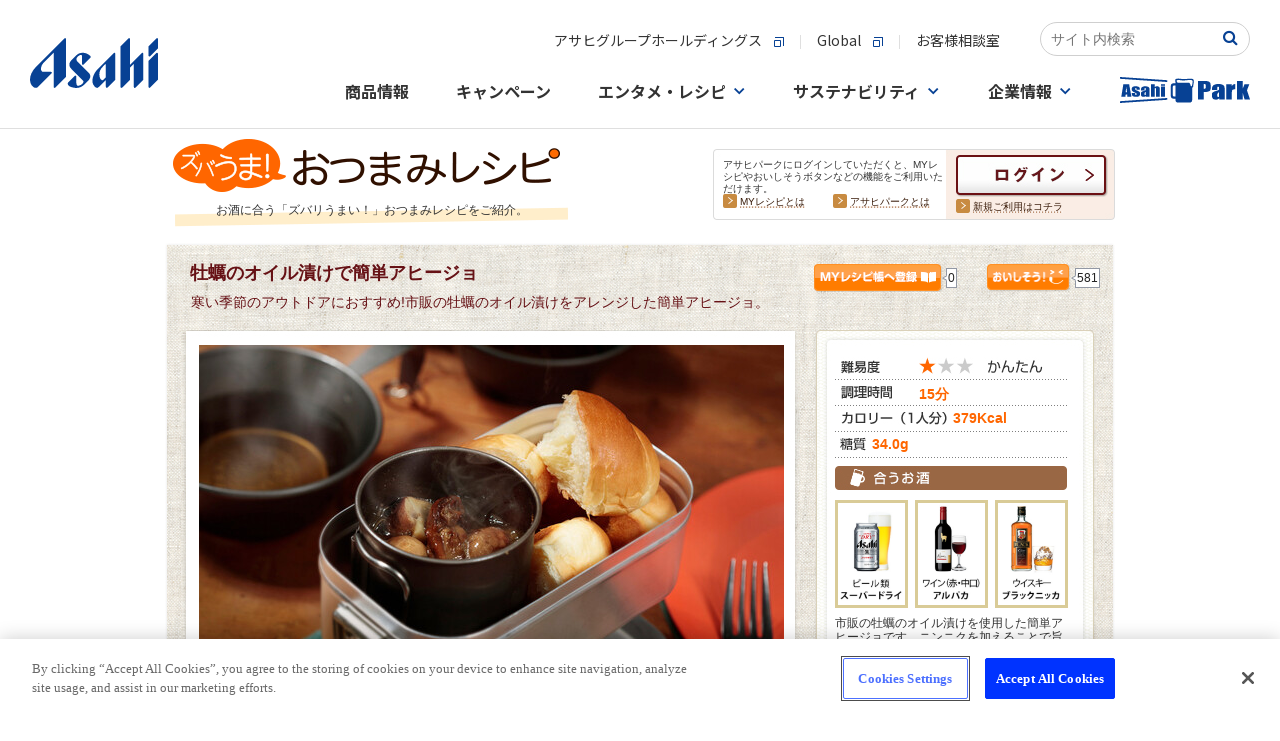

--- FILE ---
content_type: text/html
request_url: https://www.asahibeer.co.jp/enjoy/recipe/search/recipe.psp.html?CODE=0000002626&DRINK=001&GENRE=002&TIME=2&WORD=%89%B2%E5y
body_size: 17360
content:

  


<!DOCTYPE html>
<HTML lang="ja">
<HEAD>
<!-- OneTrust Cookie consent notice Start -->
<script type="text/javascript" src="https://cdn-apac.onetrust.com/consent/c92d7405-ea78-418a-865d-5f53108abaed/OtAutoBlock.js" ></script>
<script src="https://cdn-apac.onetrust.com/scripttemplates/otSDKStub.js" type="text/javascript" charset="UTF-8" data-domain-script="c92d7405-ea78-418a-865d-5f53108abaed" ></script>
<script type="text/javascript">
function OptanonWrapper() { }
</script>
<!-- OneTrust Cookie consent notice End  -->

<meta http-equiv="Content-Type" content="text/html; charset=Shift_JIS">
<!--=======================-振り分けタグ開始=======================-->

<!--=======================-振り分けタグ開始=======================-->

<META name="keywords" content="料理,レシピ,おつまみ,つまみ,簡単,レシピ検索,野菜,魚,肉,旬,ビール,ワイン,焼酎,ウイスキー,牡蠣のオイル漬けで簡単アヒージョ">
<meta name="description" content="牡蠣のオイル漬けで簡単アヒージョ。寒い季節のアウトドアにおすすめ!市販の牡蠣のオイル漬けをアレンジした簡単アヒージョ。【お酒に合う、簡単おつまみレシピ】アサヒビールがおすすめする！お酒に合う「ズバリうまい！」つまみレシピをご紹介します。季節の食材やビール・ワイン・焼酎などお酒との相性が抜群なおつまみ情報サイトです。">
<META http-equiv="imagetoolbar" content="no">
<META http-equiv="Content-Script-Type" content="text/javascript">
<META http-equiv="Content-Style-Type"  content="text/css">




<meta property="og:title" content="牡蠣のオイル漬けで簡単アヒージョのレシピ・作り方 | ズバうま！おつまみレシピ | アサヒビール">
<meta property="og:type" content="website">
<meta property="og:description" content="牡蠣のオイル漬けで簡単アヒージョ | 寒い季節のアウトドアにおすすめ!市販の牡蠣のオイル漬けをアレンジした簡単アヒージョ。">
<meta property="og:url" content="https://www.asahibeer.co.jp/enjoy/recipe/search/recipe.psp.html?CODE=0000002626">
<meta property="og:site_name" content=" アサヒビール">
<meta property="fb:app_id" content="218010784914464">
<meta property="og:image" content="https://www.asahibeer.co.jp/web-service/common/util/recipe/pic/0000002626a.jpg">
 






<TITLE>牡蠣のオイル漬けで簡単アヒージョのレシピ・作り方 | ズバうま！おつまみレシピ | アサヒビール</TITLE>
<link rel="stylesheet" href="../css/common.css" type="text/css" media="all">
<!--▼スマホ用▼ -->
<link media="only screen and (max-device-width:480px)" href="../css/searchlist_sm.css" type="text/css" rel="stylesheet" />
<!--▲スマホ用▲ -->
<link rel="stylesheet" href="../css/searchlist.css" type="text/css" media="all">
<link rel="stylesheet" href="../css/dropdownmenu.css" type="text/css" media="all" />
<link rel="stylesheet" href="../css/print.css" type="text/css" media="print" />
<link rel="stylesheet" href="../css/ranking.css" type="text/css" media="all">
<link rel="stylesheet" href="./../css/recipe_search.css" type="text/css" media="all">
<link rel="canonical" href="https://www.asahibeer.co.jp/enjoy/recipe/search/recipe.psp.html?CODE=0000002626" />
<link rel="alternate" media="only screen and (max-width: 640px)" href="https://www.asahibeer.co.jp/enjoy/recipe/sp/recipe.psp.html?CODE=0000002626" />



<style>
/*
 * @author 中村
 * @since 2015/5/28
 * /enjoy/recipe/search/js/displayRecommendRecipes.jsに伴うprop追加
 */
.osusume dl {
	overflow: hidden;
}
.osusume dd {
	min-height: 155px;
}
.osusume ul {
	width: 65535px !important;
	position: relative;
}
.slide .left, .slide .right {
	cursor: pointer;
}
</style>



<script language="JavaScript" src="/js/asahibeer/global.js" type="text/javascript"></script>
<script language="JavaScript" src="../js/popup.js" type="text/javascript"></script>
<script language="Javascript" src="../js/behavior.js"></script>
<script language="Javascript" src="../js/swap.js"></script>
<script language="Javascript" src="../js/heightLine.js"></script>
<script language="Javascript" src="../js/rollover.js" type="text/javascript"></script>
<script type="text/javascript" src="/park/js/libs/jquery-1.11.2.min.js"></script>
<script language="Javascript" src="../js/dropdownmenu.js" type="text/javascript"></script>
<script language="JavaScript" src="../js/jquery.easing.1.3.js" type="text/javascript"></script>
<script language="JavaScript" src="../js/jcarousellite_1.0.1.js" type="text/javascript"></script>
<script language="JavaScript" src="../js/jkl-parsexml.js" type="text/javascript"></script>
<script language="Javascript" src="./js/swfobject.js" type="text/javascript"></script>
<script type="text/javascript">
<!--
function form_onSubmit( f )
{
	if ( f.WORD.value == "レシピ名・材料名を入力") {
		f.WORD.value = '';
	}
}
// -->
</script>
<script type="text/javascript">
<!--
//2013/01/30追加
var win;
function pop_w990_h705( url )
{
	if( url != "" ) {
		win = window.open(url,"pop_w990_h705","status=1,resizable=1,scrollbars=1,toolbar=0,directories=0,scrolling=1,menubar=0,location=1,width=990,height=705,")
		win.focus();
	}
}
//-->

</script>


<!-- CSS -->
<link href="https://ce.mf.marsflag.com/latest/css/mf-search.css" rel="stylesheet" type="text/css" media="all" charset="UTF-8">
<link href="/searchwindow.css" rel="stylesheet" type="text/css" media="all" charset="UTF-8">
</head>


<BODY bgcolor="#FFFFFF">

<!--▼ヘッダー▼ -->

<!-- header start-->




   
<SCRIPT language="JavaScript" type="text/javascript" >

   function ASAHIBEER_searchKeyWord()
   {
      if ( document.SEARCH_FORM.WORD.value == "" )
      {
         if ( ASAHIBEER_isUnicodeBrouser() == 1 )
            alert( "Input Search Keyword !!" );
         else
            alert( "Not entered search word." );
      }
      else
      {
         document.SEARCH_FORM.action = "/web-service/common/search/";
         document.SEARCH_FORM.submit();
      }
   }
</SCRIPT>



<!-- head.tmp -->
<!-- ======-->
<div id="page-top" style="text-align: center;width:100%;background:#FFFFFF url(/shared/img/bg_body_nv2.jpg) repeat-x left top;">
<!-- Google Tag Manager -->
<script>(function(w,d,s,l,i){w[l]=w[l]||[];w[l].push({'gtm.start':
new Date().getTime(),event:'gtm.js'});var f=d.getElementsByTagName(s)[0],
j=d.createElement(s),dl=l!='dataLayer'?'&l='+l:'';j.async=true;j.src=
'https://www.googletagmanager.com/gtm.js?id='+i+dl;f.parentNode.insertBefore(j,f);
})(window,document,'script','dataLayer','GTM-N2CHTWGJ');</script>
<!-- End Google Tag Manager -->
<!-- Google Tag Manager (noscript) -->
<noscript><iframe src="https://www.googletagmanager.com/ns.html?id=GTM-N2CHTWGJ"
height="0" width="0" style="display:none;visibility:hidden"></iframe></noscript>
<!-- End Google Tag Manager (noscript) -->

<link rel="stylesheet" href="/template/asahibeer/inner/css/ff87info.css">
<div id="ff87info" onclick="ClickSpreload()">
  <p class="ff87info_p">＊Firefox最新版をご利用のお客様へ＊　ページの背景画像が正しく表示されない場合、<span class="ff87info_p_uline">こちらをクリック</span>お願いします。</p>
</div>
<script src="/template/asahibeer/inner/js/ff87info.js"></script>
<script src="/agechk/js/agechk.js?241226" type="module"></script>

<!-- SiteCatalyst_call start -->
<script type="text/javascript">

function s_code_onload(){


  


  // WithAsahi用 企業ID取得
  var cookies = document.cookie;
  var cookiesArray = cookies.split(';');
  var with_asahi_id;

  for(var c of cookiesArray){
      var cArray = c.split('=');

      var pattern = /YUKO_ID$/;   // YUKO_ID
      if( cArray[0].match(pattern) ){
         with_asahi_id = cArray[1];
      }
    }

   s.eVar44 = with_asahi_id;
   s.t();
}
</script>


<script type="text/javascript" src="/web-service/common/sc_parts/s_code.js" onload="s_code_onload()"></script>

<!-- SiteCatalyst_call end -->


<!-- template load -->
<link rel="stylesheet" type="text/css" href="/assets/css/header_footer.css"/>
<link rel="preconnect" href="https://fonts.gstatic.com">
<link href="https://fonts.googleapis.com/css2?family=Noto+Sans+JP:wght@400;500;700&family=Noto+Serif+JP:wght@500;600;700&display=swap" rel="stylesheet">
<link rel="stylesheet" href="/common/css/common.css"/>
<script src="/common/js/main.js"></script>

<!-- 下層ページヘッダー -->
<div class="root-wrapper">
<div class="body-wrapper">
<header class="global-header-underlayer is-active">
	<div class="global-header-underlayer__body">
		<div class="global-header-underlayer__title">
			<h1 class="global-header-underlayer__site-name">
				<a href="/">
					<svg version="1.1" title="Asahi" xmlns="http://www.w3.org/2000/svg" xmlns:xlink="http://www.w3.org/1999/xlink" x="0px" y="0px" viewBox="0 0 400 155.8" style="enable-background:new 0 0 400 155.8;" xml:space="preserve">
						<path d="M107.4,1.2L19.6,89c-24.3,24.4-24.3,52.1-9.2,64.1c4.6,3.4,10.8,3.6,14.8-0.4c0,0,41.7-41.7,42-42c0,0,0,0,0,0c2.2-2.2,1.3-5.2-2.2-5.2c-0.2,0-24,0-24,0c-9,0-9.6-17.5,2.7-29.7l30.3-30.3l0,107c0.1,3.4,3,4.4,5.3,2.1c0.2-0.2,33.3-33.3,33.3-33.3s0-117.6,0-117.9C112.6,0,109.6-1,107.4,1.2z"/>
						<path d="M184,109.2c-5.5-5.5-34.7-34.7-34.7-34.7c-6.9-6.9-5.7-13.5,5.2-20.5c4.2-2.7,7.9-1.5,7.9,2.6c0,0,0,23.4,0,23.7c0,3.4,2.9,4.4,5.2,2.2c2.2-2.2,20.2-20.2,20.2-20.2c2.5-2.6,2.8-4.4-0.6-7.6c-15.4-13.2-33.4-9.8-41.9-1.2l-16.4,16.4C119,81,123.3,90.2,129,96l36.3,36.4c4.1,4.1,1,9.4-6.3,13.9c-10.4,5.3-14.2,3-14.2-7c0,0,0-17.9,0-18.7c0-3.4-2.9-4.4-5.2-2.1c-0.3,0.3-20,20-20,20c-4.2,4.8,0.3,11.1,6.9,13.7c7.2,2.5,13.1,3.7,18.3,3.7c10.7,0.1,18.3-4.5,25.2-10.7l13.2-13.3C194.3,118.5,184,109.2,184,109.2z"/>
						<path d="M261.5,47.1l-49.8,49.8c-12.4,12.4-26.1,40.5-7.7,56.3c4.7,3.5,7.3,3.3,11.1-0.5l22-21.9v21.5c0,3.4,3,4.4,5.2,2.2c0.5-0.5,24.4-24.4,24.4-24.4s0-0.1,0-0.2c0,0,0-79.3,0-80.4c0-0.1,0-0.2,0-0.2C266.7,45.9,263.7,44.9,261.5,47.1z M228.8,130.7c-4.1,4.1-12.1-3.4-12.1-17.5c0.1-9.8,4.3-17.1,10.9-23.9l9.4-9.3v42.5L228.8,130.7z"/>
						<path d="M348.9,47.1l-36.3,36.3v-0.4c0-17.6,0-79.3,0-79.6c0-3.4-3-4.4-5.2-2.2L283,25.7v126.7c0,3.4,3,4.4,5.2,2.2c0.5-0.5,24.4-24.4,24.4-24.4s0-18.7,0-38l11.9-11.9v72.1c0,3.4,3,4.4,5.2,2.2c0.5-0.5,24.4-24.4,24.4-24.4s0-80.1,0-80.8C354.1,45.9,351.1,44.9,348.9,47.1z"/>
						<path d="M394.8,1.2l-24.4,24.4v28.5c0,3.4,3,4.4,5.2,2.2C376,55.9,400,31.9,400,31.9s0-27.8,0-28.5C400,0,397-1,394.8,1.2z"/>
						<path d="M394.8,47.1l-24.4,24.4v80.8c0,3.4,3,4.4,5.2,2.2c0.5-0.5,24.4-24.4,24.4-24.4s0-80.1,0-80.8C400,45.9,397,44.9,394.8,47.1z"/>
					</svg>
				</a>
			</h1>
		</div>
		<div class="global-header-underlayer__sub">
			<div class="global-header-underlayer__sub-inner">
				<div class="global-header-underlayer__nav">
					<ul class="global-header-underlayer__links">
						<li><a href="http://www.asahigroup-holdings.com/" target="_blank"><span>アサヒグループホールディングス</span><i></i></a></li>
						<li><a href="https://www.asahigroup-holdings.com/en/" target="_blank"><span>Global</span><i></i></a></li>
						<li><a href="/customer/"><span>お客様相談室</span></a></li>
					</ul>
				</div>

				<div class="mf_finder_container head-search_ab">
					<!-- ↓検索窓用カスタムエレメント -->
					<mf-search-box
					submit-text=""
					ajax-url="https://finder.api.mf.marsflag.com/api/v1/finder_service/documents/2f71aee9/search"
					serp-url="/insidesearch/index.html#/"
					doctype-hidden
					options-hidden
					placeholder="サイト内検索"
					imgsize-default="3"
					></mf-search-box>
			  </div>
			</div>
			<nav class="nav-global">
				<div class="nav-global__body">
					<ul class="nav-global__list">
						<li class="nav-global__item"><a class="nav-global__links" href="/products/"><span>商品情報</span></a>
						</li>
						<li class="nav-global__item"><a class="nav-global__links" href="/campaign/"><span>キャンペーン</span></a></li>
						<li class="nav-global__item"><a class="nav-global__links nav-global__links--dropdown" href="/fun/"><span>エンタメ・レシピ</span></a>
							<div class="nav-global__dropdown">
								<div class="nav-global__dropdown-inner">
									<div class="nav-global__dropdown-header">
										<div class="nav-global__dropdown-top-links"><a href="/fun/"><span>エンタメ・レシピトップ</span><i></i></a></div>
										<div class="nav-global__dropdown-close">
											<button>閉じる</button>
										</div>
									</div>
									<div class="nav-global__entertainment">
										<div class="nav-global__entertainment-block">
											<div class="nav-global__child-head  visible-xs"><a href="/enjoy/recipe/"><span>おつまみレシピサイト</span><i></i></a></div>
											<div class="nav-global__child-recipe"><a class="nav-global__child-recipe-links" href="/enjoy/recipe/">
													<div class="nav-global__child-recipe-ph"><img src="/common/image/nav/img-nav-recipe.jpg" alt="ズバうま！おつまみレシピ"/></div>
													<div class="nav-global__child-recipe-detail">
														<div class="nav-global__child-recipe-head">ズバうま！おつまみレシピ</div>
														<div class="nav-global__child-recipe-text">季節の食材やビール・ワイン・焼酎など、お酒との相性が抜群な「ズバリうまい！」おつまみレシピをご紹介。</div>
													</div></a>
												<div class="nav-global__child-recipe-ph"></div>
											</div>
										</div>
										<div class="nav-global__entertainment-block">
											<div class="nav-global__child-head  visible-xs"><a href="/fun/"><span>エンタメコンテンツ</span><i></i></a></div>
											<ul class="nav-global__child">
												<li class="nav-global__child-element nav-global__child-element--s"><a class="nav-global__child-links" href="/event/">
														<div class="nav-global__child-ph">
														 <picture>
														   <source type="image/jpeg" srcset="/common/image/nav/img-nav-event.webp" alt="イベント情報" />
														   <source type="image/jpeg" srcset="/common/image/nav/img-nav-event.jpg" alt="イベント情報" />
														   <img src="/common/image/nav/img-nav-event.jpg" alt="イベント情報" />
														 </picture>
														</div>
														<div class="nav-global__child-text"><span>イベント情報</span><i></i></div></a></li>
												<li class="nav-global__child-element nav-global__child-element--s"><a class="nav-global__child-links" href="/brewery/">
														<div class="nav-global__child-ph">
														 <picture>
														   <source type="image/jpeg" srcset="/common/image/nav/img-nav-brewery.webp" alt="アサヒの工場見学" />
														   <source type="image/jpeg" srcset="/common/image/nav/img-nav-brewery.jpg" alt="アサヒの工場見学" />
														   <img src="/common/image/nav/img-nav-brewery.jpg" alt="アサヒの工場見学" />
														 </picture>
														</div>
														<div class="nav-global__child-text"><span>アサヒの工場見学</span><i></i></div></a></li>
																								<li class="nav-global__child-element nav-global__child-element--s"><a class="nav-global__child-links" href="/enjoy/umadaru/main.html">
														<div class="nav-global__child-ph">
														 <picture>
														   <source type="image/jpeg" srcset="/common/image/nav/img-nav-tarunama.webp" alt="うまい！樽生の飲めるお店"/>
														   <source type="image/jpeg" srcset="/common/image/nav/img-nav-tarunama.jpg" alt="うまい！樽生の飲めるお店"/>
														   <img src="/common/image/nav/img-nav-tarunama.jpg" alt="うまい！樽生の飲めるお店"/>
														 </picture>
														</div>
														<div class="nav-global__child-text"><span>うまい！樽生の飲めるお店</span><i></i></div></a></li>
												<li class="nav-global__child-element nav-global__child-element--s"><a class="nav-global__child-links" href="https://drafters.jp/" target="_blank">
														<div class="nav-global__child-ph">
														 <picture>
														   <source type="image/jpeg" srcset="/common/image/nav/img-nav-enjoy-drafters.webp" alt="アサヒ ドラフターズ"/>
														   <source type="image/jpeg" srcset="/common/image/nav/img-nav-enjoy-drafters.jpg" alt="アサヒ ドラフターズ"/>
														   <img src="/common/image/nav/img-nav-enjoy-drafters.jpg" alt="アサヒ ドラフターズ"/>
														 </picture>
														</div>
														<div class="nav-global__child-text"><span>アサヒ ドラフターズ</span><i></i></div></a></li>
											</ul>
										</div>
									</div>
								</div>
							</div>
						</li>
						<li class="nav-global__item"><a class="nav-global__links nav-global__links--dropdown" href="/sustainability/"><span>サステナビリティ</span></a>
							<div class="nav-global__dropdown">
								<div class="nav-global__dropdown-inner">
									<div class="nav-global__dropdown-header">
										<div class="nav-global__dropdown-top-links"><a href="/sustainability/"><span>サステナビリティトップ</span><i></i></a></div>
										<div class="nav-global__dropdown-close">
											<button>閉じる</button>
										</div>
									</div>
									<ul class="nav-global__child">
										<li class="nav-global__child-element"><a class="nav-global__child-links" href="/sustainability/">
												<div class="nav-global__child-ph">
														 <picture>
														   <source type="image/jpeg" srcset="/common/image/nav/img-nav-sustainability.webp" alt="サステナビリティ"/>
														   <source type="image/jpeg" srcset="/common/image/nav/img-nav-sustainability.jpg" alt="サステナビリティ"/>
														   <img src="/common/image/nav/img-nav-sustainability.jpg" alt="サステナビリティ"/>
														 </picture>
														</div>
												<div class="nav-global__child-text"><span>サステナビリティ</span><i></i></div></a></li>
										<li class="nav-global__child-element"><a class="nav-global__child-links" href="/sustainability/drinking/">
												<div class="nav-global__child-ph">
														 <picture>
														   <source type="image/jpeg" srcset="/common/image/nav/img-nav-drinking.webp" alt="責任ある飲酒"/>
														   <source type="image/jpeg" srcset="/common/image/nav/img-nav-drinking.jpg" alt="責任ある飲酒"/>
														   <img src="/common/image/nav/img-nav-drinking.jpg" alt="責任ある飲酒"/>
														 </picture>
														</div>
												<div class="nav-global__child-text"><span>責任ある飲酒</span><i></i></div></a></li>
										<li class="nav-global__child-element"><a class="nav-global__child-links" href="/sustainability/environment/">
												<div class="nav-global__child-ph">
														 <picture>
														   <source type="image/jpeg" srcset="/common/image/nav/img-nav-environment.webp" alt="環境"/>
														   <source type="image/jpeg" srcset="/common/image/nav/img-nav-environment.jpg" alt="環境"/>
														   <img src="/common/image/nav/img-nav-environment.jpg" alt="環境"/>
														 </picture>
														</div>
												<div class="nav-global__child-text"><span>環境</span><i></i></div></a></li>
										<li class="nav-global__child-element"><a class="nav-global__child-links" href="/sustainability/foodsafety/">
												<div class="nav-global__child-ph">
														 <picture>
														   <source type="image/jpeg" srcset="/common/image/nav/img-nav-foodsafety.webp" alt="食の安全・安心"/>
														   <source type="image/jpeg" srcset="/common/image/nav/img-nav-foodsafety.jpg" alt="食の安全・安心"/>
														   <img src="/common/image/nav/img-nav-foodsafety.jpg" alt="食の安全・安心"/>
														 </picture>
														</div>
												<div class="nav-global__child-text"><span>食の安全・安心</span><i></i></div></a></li>
										<li class="nav-global__child-element"><a class="nav-global__child-links" href="/sustainability/community/">
												<div class="nav-global__child-ph">
														 <picture>
														   <source type="image/jpeg" srcset="/common/image/nav/img-nav-comunity.webp" alt="コミュニティ"/>
														   <source type="image/jpeg" srcset="/common/image/nav/img-nav-comunity.jpg" alt="コミュニティ"/>
														   <img src="/common/image/nav/img-nav-comunity.jpg" alt="コミュニティ"/>
														 </picture>
														</div>
												<div class="nav-global__child-text"><span>コミュニティ</span><i></i></div></a></li>
										<li class="nav-global__child-element"><a class="nav-global__child-links" href="/sustainability/people/">
												<div class="nav-global__child-ph">
														 <picture>
														   <source type="image/jpeg" srcset="/common/image/nav/img-nav-people.webp" alt="人"/>
														   <source type="image/jpeg" srcset="/common/image/nav/img-nav-people.jpg" alt="人"/>
														   <img src="/common/image/nav/img-nav-people.jpg" alt="人"/>
														 </picture>
														</div>
												<div class="nav-global__child-text"><span>人</span><i></i></div></a></li>
									</ul>
								</div>
							</div>
						</li>
						<li class="nav-global__item"><a class="nav-global__links nav-global__links--dropdown" href="/corporate.html"><span>企業情報</span></a>
							<div class="nav-global__dropdown">
								<div class="nav-global__dropdown-inner">
									<div class="nav-global__dropdown-header">
										<div class="nav-global__dropdown-top-links"><a href="/corporate.html"><span>企業情報トップ</span><i></i></a></div>
										<div class="nav-global__dropdown-close">
											<button>閉じる</button>
										</div>
									</div>
									<div class="nav-global__dropdown-col">
										<ul class="nav-global__child">
											<li class="nav-global__child-element"><a class="nav-global__child-links" href="/aboutus/message/">
													<div class="nav-global__child-ph">
														 <picture>
														   <source type="image/jpeg" srcset="/common/image/nav/img-nav-message.webp" alt="トップメッセージ"/>
														   <source type="image/jpeg" srcset="/common/image/nav/img-nav-message.jpg" alt="トップメッセージ"/>
														   <img src="/common/image/nav/img-nav-message.jpg" alt="トップメッセージ"/>
														 </picture>
														</div>
													<div class="nav-global__child-text"><span>トップメッセージ</span><i></i></div></a></li>
											<li class="nav-global__child-element"><a class="nav-global__child-links" href="/aboutus/summary/">
													<div class="nav-global__child-ph">
														 <picture>
														   <source type="image/jpeg" srcset="/common/image/nav/img-nav-summary.webp" alt="会社概要"/>
														   <source type="image/jpeg" srcset="/common/image/nav/img-nav-summary.jpg" alt="会社概要"/>
														   <img src="/common/image/nav/img-nav-summary.jpg" alt="会社概要"/>
														 </picture>
														</div>
													<div class="nav-global__child-text"><span>会社概要</span><i></i></div></a></li>
											<li class="nav-global__child-element"><a class="nav-global__child-links" href="/aboutus/business/">
													<div class="nav-global__child-ph">
														 <picture>
														   <source type="image/jpeg" srcset="/common/image/nav/img-nav-company-business.webp" alt="事業案内"/>
														   <source type="image/jpeg" srcset="/common/image/nav/img-nav-company-business.jpg" alt="事業案内"/>
														   <img src="/common/image/nav/img-nav-company-business.jpg" alt="事業案内"/>
														 </picture>
														</div>
													<div class="nav-global__child-text"><span>事業案内</span><i></i></div></a></li>
											<li class="nav-global__child-element"><a class="nav-global__child-links" href="/aboutus/branch/">
													<div class="nav-global__child-ph">
														 <picture>
														   <source type="image/jpeg" srcset="/common/image/nav/img-nav-branch.webp" alt="事業場一覧"/>
														   <source type="image/jpeg" srcset="/common/image/nav/img-nav-branch.jpg" alt="事業場一覧"/>
														   <img src="/common/image/nav/img-nav-branch.jpg" alt="事業場一覧"/>
														 </picture>
														</div>
													<div class="nav-global__child-text"><span>事業場一覧</span><i></i></div></a></li>
											<li class="nav-global__child-element"><a class="nav-global__child-links" href="/aboutus/philosophy/">
													<div class="nav-global__child-ph">
														 <picture>
														   <source type="image/jpeg" srcset="/common/image/nav/img-nav-philosophy.webp" alt="グループ理念"/>
														   <source type="image/jpeg" srcset="/common/image/nav/img-nav-philosophy.jpg" alt="グループ理念"/>
														   <img src="/common/image/nav/img-nav-philosophy.jpg" alt="グループ理念"/>
														 </picture>
														</div>
													<div class="nav-global__child-text"><span>グループ理念</span><i></i></div></a></li>
											<li class="nav-global__child-element"><a class="nav-global__child-links" href="/news/">
													<div class="nav-global__child-ph">
														 <picture>
														   <source type="image/jpeg" srcset="/common/image/nav/img-nav-news.webp" alt="ニュースリリース"/>
														   <source type="image/jpeg" srcset="/common/image/nav/img-nav-news.jpg" alt="ニュースリリース"/>
														   <img src="/common/image/nav/img-nav-news.jpg" alt="ニュースリリース"/>
														 </picture>
														</div>
													<div class="nav-global__child-text"><span>ニュースリリース</span><i></i></div></a></li>
										</ul>
										<ul class="nav-global__child-small">
											<li class="nav-global__child-small-element"><a class="nav-global__child-small-links" href="/careers/">
													<div class="nav-global__child-small-ph">
														 <picture>
														   <source type="image/jpeg" srcset="/common/image/nav/img-nav-careers.webp" alt="採用情報"/>
														   <source type="image/jpeg" srcset="/common/image/nav/img-nav-careers.jpg" alt="採用情報"/>
														   <img src="/common/image/nav/img-nav-careers.jpg" alt="採用情報"/>
														 </picture>
														</div>
													<div class="nav-global__child-small-text"><span>採用情報</span><i></i></div></a></li>
											<li class="nav-global__child-small-element"><a class="nav-global__child-small-links" href="https://www.asahigroup-holdings.com/ir/" target="_blank">
													<div class="nav-global__child-small-ph">
														 <picture>
														   <source type="image/jpeg" srcset="/common/image/nav/img-nav-ir.webp" alt="IR・投資家情報"/>
														   <source type="image/jpeg" srcset="/common/image/nav/img-nav-ir.jpg" alt="IR・投資家情報"/>
														   <img src="/common/image/nav/img-nav-ir.jpg" alt="IR・投資家情報"/>
														 </picture>
														</div>
													<div class="nav-global__child-small-text"><span>IR・投資家情報</span><i></i></div></a></li>
											<li class="nav-global__child-small-element"><a class="nav-global__child-small-links" href="https://www.asahigroup-holdings.com/company/group/" target="_blank">
													<div class="nav-global__child-small-ph">
														 <picture>
														   <source type="image/jpeg" srcset="/common/image/nav/img-nav-group.webp" alt="グループ会社一覧"/>
														   <source type="image/jpeg" srcset="/common/image/nav/img-nav-group.jpg" alt="グループ会社一覧"/>
														   <img src="/common/image/nav/img-nav-group.jpg" alt="グループ会社一覧"/>
														 </picture>
														</div>
													<div class="nav-global__child-small-text"><span>グループ会社<br/>一覧</span><i></i></div></a></li>
											<li class="nav-global__child-small-element"><a class="nav-global__child-small-links" href="https://www.asahigroup-holdings.com/" target="_blank">
													<div class="nav-global__child-small-ph">
														 <picture>
														   <source type="image/jpeg" srcset="/common/image/nav/img-nav-group-hd.webp" alt="アサヒグループホールディングス"/>
														   <source type="image/jpeg" srcset="/common/image/nav/img-nav-group-hd.jpg" alt="アサヒグループホールディングス"/>
														   <img src="/common/image/nav/img-nav-group-hd.jpg" alt="アサヒグループホールディングス"/>
														 </picture>
														</div>
													<div class="nav-global__child-small-text"><span>アサヒグループホールディングス</span><i></i></div></a></li>
											<li class="nav-global__child-small-element"><a class="nav-global__child-small-links" href="https://www.asahigroup-holdings.com/company/history/" target="_blank">
													<div class="nav-global__child-small-ph">
														 <picture>
														   <source type="image/jpeg" srcset="/common/image/nav/img-nav-history.webp" alt="歴史・沿革"/>
														   <source type="image/jpeg" srcset="/common/image/nav/img-nav-history.jpg" alt="歴史・沿革"/>
														   <img src="/common/image/nav/img-nav-history.jpg" alt="歴史・沿革"/>
														 </picture>
														</div>
													<div class="nav-global__child-small-text"><span>歴史・沿革</span><i></i></div></a></li>
										</ul>
									</div>
								</div>
							</div>
						</li>
						<li class="nav-global__item"><a class="nav-global__links" href="/park/index.psp.html"><span><svg xmlns="http://www.w3.org/2000/svg" width="130" height="25.597" viewBox="0 0 130 25.597">
											<g id="group_33558" data-name="group 33558" transform="translate(-531.535 -1094.06)">
												<g id="group_33557" data-name="group 33557">
													<path id="pass_80239" data-name="pass 80239" d="M562.436,1101.156v12.284h3.832v-7.186a2.776,2.776,0,0,1,.123-1.024.583.583,0,0,1,.963-.008,3.584,3.584,0,0,1,.109,1.131v7.087h3.831V1106.5a8.122,8.122,0,0,0-.156-1.954,1.715,1.715,0,0,0-.863-.944,3.362,3.362,0,0,0-1.712-.41,4.018,4.018,0,0,0-1.228.183,3.615,3.615,0,0,0-1.067.547v-2.763Zm-30.9,16.734.119,1.767L578.8,1116.5l-.118-1.769Zm23.6-10.02a6.851,6.851,0,0,0-2.21.957,2.064,2.064,0,0,0-.446,1.54v.827q0,1.526.84,1.976a3.829,3.829,0,0,0,1.844.452,3,3,0,0,0,1.323-.27,2.237,2.237,0,0,0,.906-.809v.9h3.728v-5.054a16.935,16.935,0,0,0-.2-3.3,2.211,2.211,0,0,0-1.185-1.351,7.743,7.743,0,0,0-5.568-.064,2.842,2.842,0,0,0-1.351,1.119,3.9,3.9,0,0,0-.337,1.8v.675h3.6v-1.055a3.271,3.271,0,0,1,.095-1.043q.094-.2.483-.2a.529.529,0,0,1,.489.239,2.29,2.29,0,0,1,.147,1.028,1.727,1.727,0,0,1-.133.835A6.959,6.959,0,0,1,555.133,1107.87Zm2.153,2.854a2.343,2.343,0,0,1-.109.936c-.073.119-.229.179-.47.179a.529.529,0,0,1-.507-.228,2.462,2.462,0,0,1-.128-1.009,2.911,2.911,0,0,1,.147-1.047,2.544,2.544,0,0,1,1.067-.9Zm-5.956-4.136V1106a4.525,4.525,0,0,0-.1-1.115,1.754,1.754,0,0,0-.569-.774,3.474,3.474,0,0,0-1.347-.672,7.752,7.752,0,0,0-2.129-.254,7.161,7.161,0,0,0-2.215.311,2.537,2.537,0,0,0-1.351.884,3.151,3.151,0,0,0-.4,1.779,2.816,2.816,0,0,0,.37,1.469,4.789,4.789,0,0,0,2.058,1.377,18.891,18.891,0,0,1,2.229,1.077q.208.183.209.9a1.025,1.025,0,0,1-.161.687.789.789,0,0,1-.569.163.52.52,0,0,1-.508-.243,2.725,2.725,0,0,1-.128-1.055v-.637h-3.395v.486a3.6,3.6,0,0,0,.389,1.881,2.63,2.63,0,0,0,1.427.987,7.578,7.578,0,0,0,2.5.364,6.657,6.657,0,0,0,2.253-.338,2.522,2.522,0,0,0,1.332-.963,3.49,3.49,0,0,0,.4-1.855,2.417,2.417,0,0,0-.522-1.677,6.159,6.159,0,0,0-2.191-1.229,11.416,11.416,0,0,1-1.655-.752,1.15,1.15,0,0,1-.484-.474,2.116,2.116,0,0,1-.08-.679.718.718,0,0,1,.161-.512.635.635,0,0,1,.484-.171q.4,0,.5.186a2.372,2.372,0,0,1,.1.884v.546Zm-12.684,4.644.214,2.208h4.081l-2.284-12.284h-5.771l-2.037,12.284h4.128l.24-2.208Zm-.713-7.337q.3,3.072.608,5.159h-1.375Q537.323,1107.424,537.933,1103.9Zm96.338-2.173a11.5,11.5,0,0,0-8.262-.1,4.223,4.223,0,0,0-2.006,1.662,5.8,5.8,0,0,0-.5,2.674v1h5.335V1105.4a4.929,4.929,0,0,1,.14-1.549c.094-.2.333-.3.718-.3a.783.783,0,0,1,.725.355,3.391,3.391,0,0,1,.218,1.525,2.563,2.563,0,0,1-.2,1.239,10.328,10.328,0,0,1-3,1.182,10.164,10.164,0,0,0-3.279,1.419,3.062,3.062,0,0,0-.662,2.286v1.228q0,2.262,1.246,2.933a5.681,5.681,0,0,0,2.737.67,4.449,4.449,0,0,0,1.964-.4,3.3,3.3,0,0,0,1.344-1.2v1.332h5.532v-7.5a25.218,25.218,0,0,0-.3-4.893A3.283,3.283,0,0,0,634.271,1101.722Zm-3.632,10.365a3.463,3.463,0,0,1-.162,1.391q-.162.266-.7.265a.786.786,0,0,1-.753-.338,3.673,3.673,0,0,1-.19-1.5,4.312,4.312,0,0,1,.218-1.554,3.785,3.785,0,0,1,1.583-1.34Zm12.528-8.946.225-1.965h-5.686v14.943h5.686v-5.9a13.586,13.586,0,0,1,.169-2.776,1.506,1.506,0,0,1,.9-.94,5.808,5.808,0,0,1,2.294-.338v-5.258A4.215,4.215,0,0,0,643.167,1103.141Zm15.37,3.986,2.309-5.951h-4.779l-1.773,4.365-.008-7.653H648.6v18.231h5.686l.008-6.513,1.773,6.513h5.468ZM621.1,1099.07a4.491,4.491,0,0,0-1.956-.878,17.362,17.362,0,0,0-3.723-.3h-5.968v18.231h5.925v-7.342h1.591a9.589,9.589,0,0,0,3.146-.428,2.912,2.912,0,0,0,1.654-1.228,5.416,5.416,0,0,0,.45-2.544v-1.588a10.02,10.02,0,0,0-.232-2.528A2.865,2.865,0,0,0,621.1,1099.07ZM617.268,1104a1.979,1.979,0,0,1-.317,1.335,1.573,1.573,0,0,1-1.133.321c-.122,0-.268,0-.437-.012v-4.639a2.744,2.744,0,0,1,1.521.282,1.51,1.51,0,0,1,.366,1.216Zm-85.733-8.175,47.147,3.158.118-1.768-47.146-3.157Zm62.028.186c-7.362-1.158-6.844.554-6.771,2.008a2.515,2.515,0,0,0,.224.9v1.361l-1.9-.008a2.767,2.767,0,0,0-2.783,2.751v9.617a2.768,2.768,0,0,0,2.783,2.752l1.9.008v1.106a2.767,2.767,0,0,0,2.783,2.751h11.134a2.767,2.767,0,0,0,2.783-2.751v-12.02c.705-.04,1.071-.456,1.066-1.764-.005-1.382,1.1-4.284.292-6.041C604.176,1094.722,596.892,1096.537,593.563,1096.013Zm-6.547,17.309-1.38-.009c-1.01,0-1.4-1-1.406-2.229l-.021-6.529c0-1.23.388-2.226,1.4-2.224l1.409.009Zm16.649-11.408c-.012.8-.2,1.406-.865,1.406-.813,0-.828-3.655-2.594-3.655h-8.933c-1.313,0-2.491.317-2.883-.844s-1.1-2.386,5.17-1.413c2.834.44,9.628-1.358,10.393.288C604.638,1099.173,603.676,1101.112,603.665,1101.914Zm-31.052,11.526h3.945v-10.069h-3.945Zm3.945-12.284h-3.945v1.6h3.945Z" fill="#000"/>
												</g>
											</g>
										</svg></span></a></li>
					</ul>
					<div class="visible-xs">
						<ul class="global-header-underlayer__links">
							<li><a href="http://www.asahigroup-holdings.com/" target="_blank"><span>アサヒグループホールディングス</span></a></li>
							<li><a href="https://www.asahigroup-holdings.com/en/" target="_blank"><span>Global</span></a></li>
							<li><a href="/customer/"><span>お客様相談室</span></a></li>
						</ul>
					</div>
				</div>
			</nav>
			<div class="global-header-underlayer__xs-search-block">
				<div class="global-header-underlayer__xs-search-block-inner">
					<div class="mf_finder_container head-search_ab">
						<!-- ↓検索窓用カスタムエレメント -->
						<mf-search-box
						submit-text=""
						ajax-url="https://finder.api.mf.marsflag.com/api/v1/finder_service/documents/2f71aee9/search"
						serp-url="/insidesearch/index.html#/"
						doctype-hidden
						options-hidden
						placeholder="サイト内検索"
						imgsize-default="1"
						></mf-search-box>
					</div>
				</div>
			</div>
		</div>
	</div>
	<div class="global-header-underlayer__xs-search">
		<button class="open-search-trigger"><i class="icon-search"></i></button>
	</div>
	<div class="global-header-underlayer__xs-menu">
		<button class="open-menu-trigger"><i class="icon-nav"></i></button>
	</div>
</header>
<div class="global-header-underlayer__active-bg"></div>
<!--<div class="global-header-underlayer__xs-bottom-nav">
	<div class="global-header-underlayer__xs-bottom-nav-body">
		<div class="global-header-underlayer__xs-bottom-nav-element">
			<button class="open-search-trigger"><i class="icon-search"></i><span class="open">サイト内検索</span><span class="close">閉じる</span></button>
		</div>
		<div class="global-header-underlayer__xs-bottom-nav-element">
			<button class="open-menu-trigger"><i class="icon-nav"></i><span class="open">メニュー</span><span class="close">閉じる</span></button>
		</div>
	</div>
</div>-->
</div>
</div>
<!-- 下層ページヘッダー ここまで-->

<div id="topicPath" style="font-family:MS UI Gothic,sans-serif;font-size:10px;text-align:left;margin:5px auto; width:960px; padding-left: 18px;">

<span id="pankuzu">　</span>
</div>
</div>
        <!-- header end-->


<!--▲ヘッダー▲ -->

<!-- /wrapper start-->
<div id="wrapper">

  <!-- /header start-->
  <div id="header02" class="clearfix">




<div class="h_left_cnt" style="width: 420px; float: left;">
<h1><a href="/enjoy/recipe/"><img src="/enjoy/recipe/images/index02/logo.gif" alt="ズバうま！おつまみレシピ" width="387" height="53"></a></h1>

<div id="leadarea">
<div class="ps_txt">お酒に合う「ズバリうまい！」おつまみレシピをご紹介。</div>
</div>
</div>

<div class="login_area login_area01">
<p class="txt01">アサヒパークにログインしていただくと、MYレシピやおいしそうボタンなどの機能をご利用いただけます。</p>
<div class="txt02">
<p class="arrow"><img src="/enjoy/recipe/images/index02/arrow_recipe.jpg" width="14" height="14" alt="" /></p>
<p class="link"><a href="https://www.asahibeer.co.jp/enjoy/recipe/myrecipe/index.html" target="blank">MYレシピとは</a></p>
</div>
<div class="txt03">
<p class="arrow"><img src="/enjoy/recipe/images/index02/arrow_recipe.jpg" width="14" height="14" alt="" /></p>
<p class="link"><a href="https://www.asahibeer.co.jp/park/about/">アサヒパークとは</a></p>
</div>
<div class="txt04">
<p class="arrow"><img src="/enjoy/recipe/images/index02/arrow_recipe.jpg" width="14" height="14" alt="" /></p>
<p class="link"><a href="/web-service/asahibeer/park/regist/member.wsp.html" target="_blank">新規ご利用はコチラ</a></p>

</div>

<div class="btn_01">
<form action="/web-service/asahibeer/recipe/login.wsp.html" method="POST" >

<input type="hidden" name="CMD" value="onAuthForm" >
<input type="hidden" name="ORG_PAGE_URI" value="/enjoy/recipe/search/recipe.psp.html?CODE=0000002626&DRINK=001&GENRE=002&TIME=2&WORD=%89%B2%E5y" >

<input type="image" src="/enjoy/recipe/images/index02/btn_login.jpg" alt="ログイン">
</form>
</div>


</div>



<div class="login_area login_area02">
<p class="loginttl"><img src="/enjoy/recipe/images/index02/img_login.jpg" width="55" height="12" alt="" /></p>
<p class="count"><img src="/enjoy/recipe/images/index02/bg_count_area.jpg" width="191" height="24" alt="うまい！GOLD" /></p>
<p class="name"><span id="js-userName" class="fz16 user-name"></span><span>　さん</span></p>
<p id="js-userGold" class="user-gold money"></p>

<div class="box">
<div class="txt05">
<p class="arrow"><img src="/enjoy/recipe/images/index02/arrow_recipe.jpg" width="14" height="14" alt="" /></p>
<p class="link"><a href="/park/recipe/" target="_blank">MYレシピ帳を見る</a></p>
</div>
<div class="txt06">
<p class="arrow"><img src="/enjoy/recipe/images/index02/arrow_recipe.jpg" width="14" height="14" alt="" /></p>
<p class="link"><a href="/park/?TOP" target="_blank">アサヒパークへ</a></p>
</div>
<div class="txt07">
<p class="arrow"><img src="/enjoy/recipe/images/index02/arrow_recipe.jpg" width="14" height="14" alt="" /></p>
<p class="link"><a href="/park/social/">ソーシャルアカウント<br />連携・解除</a></p>
</div>
<div class="txt08">
<form action="/web-service/asahibeer/park/regist/logout.wsp.html" method="post" name="ws_form" class="logoutForm">
<input type="hidden" name="CMD" value="onAuthForm" >
<input type="hidden" name="ORG_PAGE_URI" value="/enjoy/recipe/search/recipe.psp.html?CODE=0000002626&DRINK=001&GENRE=002&TIME=2&WORD=%89%B2%E5y">
<p class="arrow"><img src="/enjoy/recipe/images/index02/arrow_recipe.jpg" width="14" height="14" alt="" /></p>
<p class="link"><a href="#" class="logoutLink">ログアウト</a></p>
<input type="submit" value="ログアウト" class="dbNone">
</form>
</div>
</div>

</div>



</div>




<link rel="stylesheet" href="/enjoy/recipe/css/colorbox_spr.css" type="text/css" media="all" />
<link rel="stylesheet" href="/enjoy/recipe/css/modal_spr.css" type="text/css" media="all" />
<script type="text/javascript" src="/park/js/sprocket.min.js"></script>
<!-- Sprocket Start -->
<script src="//assets.v2.sprocket.bz/js/sprocket-jssdk.js#config=//spr-c-asahipark.s3.amazonaws.com/config.json"></script>
<script src="//spr-c-asahipark.s3.amazonaws.com/js/sprocket.js"></script>
<!-- Sprocket End -->
<script type="text/javascript" src="/park/js/park.min.js"></script>
<script type="text/javascript" src="/enjoy/recipe/js/jquery.colorbox_spr.js"></script>
<script type="text/javascript" src="/enjoy/recipe/js/jquery.cookie.min.js"></script>
<script type="text/javascript" src="/enjoy/recipe/js/script_spr.js"></script>
<script type="text/javascript">
$(function(){
	$(".modal").colorbox({
		iframe:true,
		width:"700",
		height:"670"
	})
	if ($(window).width() < 640) {
		$(".modal").colorbox({
			iframe:true,
			width:"90%",
			height:"95%"
		});
	}
	$('.logoutLink').click(function(){
		$('.logoutForm').submit();
		return false;
	});
});
</script>

  <!-- /header end-->



<!-- /leadarea start -->

<!-- /leadarea end -->




<!-- /main start -->
<div id="main">

<!-- /main_cont start -->
<div id="main_cont" class="clearfix">


<!--▼MYレシピ情報取得▼ -->



<!-- ログイン中の場合のみ、取得する -->

<!--▲MYレシピ情報取得▲ -->


<div itemscope="itemscope" itemtype="https://schema.org/Recipe">
<div class="h2Wrap"><h1 id="h1ttl" itemprop="name">牡蠣のオイル漬けで簡単アヒージョ</h1></div>
<!--//////////////////////右上ボタンエリア////////////////////////////-->
<div class="right_top_btn_area">
<div class="oisiso_myrecipe clearfix">
<div class="btn_myrecipe">




<a href="/web-service/asahibeer/park/regist/login.wsp.html?CMD=onAuthForm&DISABLE_DM_SEND=1&ORG_PAGE_URI=%2fweb%2dservice%2fasahibeer%2fmypage%2fbookmark%2ewsp%2ehtml%3fMODE%3dRECIPE%26CODE%3d0000002626%26DISABLE_DM_SEND%3d1" target="_new" onclick="$(this).click(function(e){ return false });"><img class="btn_o op" src="images/btn_myrecipe.png" width="129" height="28" alt="Myレシピ帳へ登録する" /></a>


<img class=" count" src="images/count_oisiso.png"  alt="" />

            <p class="count_o">0</p>
          </div>

<div id="delicious" class="btn_oisiso"><a href="#"><img class="btn_o op" src="images/btn_oisiso.png" alt="おいしそう！" /></a><img class=" count" src="images/count_oisiso.png" width="29" height="20" alt="" />
            <p class="count_o deliciousCount">0</p>
          </div>
</div>
<!--<div class="right_below">
<div id="pageNavi"  >
<div class="clearfix">
<ul style="list-style:none; margin:0; padding:0; position:relative; height:21px; width:250px;">
<li style="position: absolute; left: 0px; top: 0px; width: 60; height: 20px;">
<div class="fb-share-button" data-href="" data-layout="button" data-size="small" data-mobile-iframe="true">シェア</div>
<a href="javascript:void(0);" onClick="window.open('http://mixi.jp/share.pl?u=' + encodeURIComponent(document.location.href) + '&k=2e977ec51ad2a568344abd44df2fa83dca16699e','share',['width=632','height=456','location=yes','resizable=yes','toolbar=no','menubar=no','scrollbars=no','status=no'].join(','));"><img src="https://www.asahibeer.co.jp/sns/common/btn_mixi.gif" width="20" height="20" border="0" /></a>
</li>

<li style="position: absolute; left: 71px; top: 0px; width: 75px; height: 20px;">
<a href="https://twitter.com/share" data-lang="ja" class="twitter-share-button">ツイート</a>
        <script type="text/javascript">!function(d,s,id){var js,fjs=d.getElementsByTagName(s)[0],p=/^http:/.test(d.location)?'http':'https';if(!d.getElementById(id)){js=d.createElement(s);js.id=id;js.src=p+'://platform.twitter.com/widgets.js';fjs.parentNode.insertBefore(js,fjs);}}(document, 'script', 'twitter-wjs');</script>
<a href="javascript:void(0);" onClick="window.open('http://twitter.com/share?url=' + encodeURIComponent(document.location.href) + '&amp;text=' + encodeURIComponent(document.title), '', 'width=632, height=456, menubar=no, toolbar=no, scrollbars=yes');"><img src="https://www.asahibeer.co.jp/sns/common/btn_twitter.gif" width="20" height="20" border="0" /></a>
</li>

<li style="position: absolute; left: 155px; top: 0px; width: 120px; height: 20px;">
<div class="line-it-button" data-lang="ja" data-type="share-a" data-ver="2" data-url="" style="display: none;"></div>
	<script src="https://d.line-scdn.net/r/web/social-plugin/js/thirdparty/loader.min.js" async="async" defer="defer"></script>
<g:plusone size="medium" count="false"></g:plusone>
</li>

<li style="position: absolute; left: 87px; top: 0px; width: 160px; height: 21px; z-index:1; text-align:left;">
<div id="fb-root"></div><script src="https://connect.facebook.net/ja_JP/all.js#xfbml=1"></script><fb:like href="" send="false" layout="button_count" width="150" show_faces="false" font=""></fb:like>
</li>

</ul>
<script type="text/javascript" src="https://apis.google.com/js/plusone.js">
{lang: 'ja'}
</script>
</div>
</div>

</div>-->
</div>
<!--//////////////////////右上ボタンエリア終わり////////////////////////////-->

<p class="readTxt" itemprop="description">寒い季節のアウトドアにおすすめ!市販の牡蠣のオイル漬けをアレンジした簡単アヒージョ。</p>



<div id="pointBox" class="clearfix">



<div id="recipeImg"><img src="https://www.asahibeer.co.jp/tools/image_quality.psp.html?CMD=onAspect&PATH=/web-service/common/util/recipe/pic/0000002626a.jpg&W=585" width="585" height="390" alt="牡蠣のオイル漬けで簡単アヒージョ" itemprop="image" /></div>



  <div id="point">
    <ul>
      <li><dl class="clearfix"><dt><img src="./images/level.jpg" alt="難易度" /></dt><dd><img src="./images/level_easy.jpg" alt="かんたん" /></dd></dl></li>
      <li><dl class="clearfix"><dt><img src="./images/time.jpg" alt="調理時間" /></dt><dd class="text"><time itemprop="cookTime" datetime="PT15M">15分</time></dd></dl></li>

      <li><dl class="clearfix"><dt><img src="./images/cal.jpg" alt="カロリー" /></dt><dd class="cal" itemprop="nutrition" itemscope="itemscope" itemtype="https://schema.org/NutritionInformation"><span itemprop="calories">379Kcal</span></dd></dl></li>


      <li><dl class="clearfix"><dt><img src="images/tousitu.jpg" alt="糖質" /></dt><dd class="cal"><span>34.0g</span></dd></dl></li>


      <li class="padding_t5"><p><img src="images/ttl_sake02.jpg" alt="合うお酒" /></p></li>


      <li>

      <ul class="ausake">

      <li><a href="http://www.asahibeer.co.jp/products/beer/" target="_blank" ><img class="op" src="//www.asahibeer.co.jp/tools/image_quality.psp.html?CMD=onAspect&PATH=/enjoy/recipe/images_tmp/icon101.png&W=225" alt="" /></a></li>



      <li><a href="http://www.asahibeer.co.jp/products/wine/brand/" target="_blank" ><img class="op" src="//www.asahibeer.co.jp/tools/image_quality.psp.html?CMD=onAspect&PATH=/enjoy/recipe/images_tmp/icon202.png&W=225" alt="" /></a></li>



      <li><a href="http://www.asahibeer.co.jp/products/whisky_brandy/" target="_blank" ><img class="op" src="//www.asahibeer.co.jp/tools/image_quality.psp.html?CMD=onAspect&PATH=/enjoy/recipe/images_tmp/icon301.png&W=225" alt="" /></a></li>



      </ul>

      </li>
<!-- 336行目から移動 -->
      <li class="padding_t5"><p>市販の牡蠣のオイル漬けを使用した簡単アヒージョです。ニンニクを加えることで旨味が増した牡蠣とパンを合わせて頂きたいですね。ホットウイスキーや赤ワインによく合いますのでお好みでどうぞ。もちろん辛口のビールとも好相性です。</p></li>


    </ul>

  </div>
</div>



<div id="howtoMake" class="clearfix">
<div class=" heightLine01">

  <dl class="howTo" itemprop="recipeInstructions">
    <dt><img src="images/ttl_howto02.jpg" alt="作り方" />






    


    </dt>

   <dd class="clearfix"><div class="number"><img src="images/how_to_number01.jpg" width="26" height="26" alt="" /></div>

   <p >直火にかけられるステンレスやアルミの容器（今回は取っ手の折りたためるマグカップを使用）に、半分に切ったマッシュルーム、ニンニクと牡蠣のオイル漬けをオイルごとすべて入れる。</p><div class="photo"><img src="https://www.asahibeer.co.jp/tools/image_quality.psp.html?CMD=onAspect&PATH=/web-service/common/util/recipe/make_picture/final/0000002626/R1DO484TMG_44E_1EEJ_0A1T3L06.jpg&W=213" width="213" alt="" /></div></dd>

   <dd class="clearfix"><div class="number"><img src="images/how_to_number02.jpg" width="26" height="26" alt="" /></div>

   <p class="no_photo" >1を火にかけ、かき混ぜながら、マッシュルームに火が通るまで全体を温める。<BR>
※容器がかなり熱くなるので、焚き火用などの熱に強い手袋を使用し、火から目を離さず、オイルがこぼれないよう注意すること。</p></dd>

   <dd class="clearfix"><div class="number"><img src="images/how_to_number03.jpg" width="26" height="26" alt="" /></div>

   <p class="no_photo" >メスティンにオイルをぬり、温まった2をカップごと置き、すき間にロールパンをちぎって入れる。アヒージョとパンを弱火で保温しながら頂く。<BR>
<BR>
★アウトドア用の火にかけられるマグカップやシェラカップを、メスティンなどの飯ごうや鍋と重ねて使うと、オイルにつける食材も保温できて、寒い季節のアウトドアにおすすめです。メスティンなどの素材の薄い鍋は空焚きで変形しないよう、弱火で保温程度に使用し、長時間火にかけないようにしましょう。</p></dd>







      
   


   



  </dl>
 </div>

 <div class="leftcnt heightLine01">

  <ul>
  <span>
    <li class="title"><img src="images/ttl_material02.jpg" alt="材料" /><p>（<span  itemprop="recipeYield">2人分</span>）</p></li>




  


    <li class="clearfix"><dl itemprop="recipeIngredient"><dt><span><a href ="/enjoy/recipe/search/list.psp.html?WORD=%89%b2%e5y%82%cc%83I%83C%83%8b%92%d0%82%af">牡蠣のオイル漬け</a>（市販品）</span></dt><dd><span>1瓶（130g程度）</span></dd></dl></li>
  
  


    <li class="clearfix"><dl itemprop="recipeIngredient"><dt><span>マッシュルーム</span></dt><dd><span>3個</span></dd></dl></li>
  
  


    <li class="clearfix"><dl itemprop="recipeIngredient"><dt><span>ニンニク（チューブ）</span></dt><dd><span>小さじ1</span></dd></dl></li>
  
  


    <li class="clearfix"><dl itemprop="recipeIngredient"><dt><span>ロールパン（小）</span></dt><dd><span>4個</span></dd></dl></li>
  


    </span>
  </ul>
  <div class="print_btn"><a href="javascript:;window.print();"><img class="op" src="images/btn_print02.jpg" width="281" height="41" alt="このレシピを印刷する" /></a></div>
  <div class="qr_area">
    <div class="qr_left">
    <div class="margin_b3"><img src="images/ttl_qr.jpg" width="170" height="27" alt="このレシピを携帯で見る" /></div>
    <p class="margin_b8">右の二次元コードをスマートフォンで<br>読み取ってください。</p>
    </div>
    <div class="qr_right"><img src="/web-service/common/util/qrcode.psp.html?TYPE=URL&T=%89%b2%e5y%82%cc%83I%83C%83%8b%92%d0%82%af%82%c5%8a%c8%92P%83A%83q%81%5b%83W%83%87%0ahttps%3a%2f%2fwww%2easahibeer%2eco%2ejp%2fenjoy%2frecipe%2fsp%2frecipe%2epsp%2ehtml%3fCODE%3d0000002626" width="76" height="76" alt="" /></div>
    <!-- 20181226 MBサイト削除 -->
<!--
    <p><a href="http://www.asahibeer.co.jp/mobile/recipe/?CODE=0000002626" target="_blank" >http://www.asahibeer.co.jp/mobile/recipe/?CODE=0000002626</a></p>
    -->
    </div>
 </div>

</div>
</div>



</div>
<!-- /main_cont end -->

</div>
<!-- /main end -->





<div class="c-breadcrumb c-breadcrumb-recipe">
  
    
    
    <ol itemscope itemtype="https://schema.org/BreadcrumbList">

        <li itemprop="itemListElement" itemscope itemtype="https://schema.org/ListItem">
        <a itemprop="item" href="/enjoy/recipe/index.psp.html"><span itemprop="name">ズバうま！おつまみレシピTOP</span></a>
        <meta itemprop="position" content="1">
        </li>
        <li itemprop="itemListElement" itemscope itemtype="https://schema.org/ListItem">
        <a itemprop="item" href="/enjoy/recipe/search/list.psp.html"><span itemprop="name">全レシピ一覧</span></a>
        <meta itemprop="position" content="2">
        </li>
        <li itemprop="itemListElement" itemscope itemtype="https://schema.org/ListItem">
        <a itemprop="item" href="/enjoy/recipe/search/list.psp.html?WORD=牡蠣"><span itemprop="name">牡蠣のレシピ一覧</span></a>
        <meta itemprop="position" content="3">
        </li>
    </ol>
    
  
    
    
    
    
    <ol itemscope itemtype="https://schema.org/BreadcrumbList">

        <li itemprop="itemListElement" itemscope itemtype="https://schema.org/ListItem">
        <a itemprop="item" href="/enjoy/recipe/index.psp.html"><span itemprop="name">ズバうま！おつまみレシピTOP</span></a>
        <meta itemprop="position" content="1">
        </li>
        <li itemprop="itemListElement" itemscope itemtype="https://schema.org/ListItem">
        <a itemprop="item" href="/enjoy/recipe/search/list.psp.html"><span itemprop="name">全レシピ一覧</span></a>
        <meta itemprop="position" content="2">
        </li>
        <li itemprop="itemListElement" itemscope itemtype="https://schema.org/ListItem">
        <a itemprop="item" href="/enjoy/recipe/search/list.psp.html?FOOD=002"><span itemprop="name">魚介・海藻</span></a>
        <meta itemprop="position" content="3">
        </li>
        
        
        
        <li itemprop="itemListElement" itemscope itemtype="https://schema.org/ListItem">

        <a itemprop="item" href="/enjoy/recipe/search/list.psp.html?FOOD=002009"><span itemprop="name">魚介：その他のレシピ一覧</span></a>
        <meta itemprop="position" content="4">
        </li>
        
    </ol>

  
    
    
    
    <ol itemscope itemtype="https://schema.org/BreadcrumbList">

        <li itemprop="itemListElement" itemscope itemtype="https://schema.org/ListItem">
        <a itemprop="item" href="/enjoy/recipe/index.psp.html"><span itemprop="name">ズバうま！おつまみレシピTOP</span></a>
        <meta itemprop="position" content="1">
        </li>
        <li itemprop="itemListElement" itemscope itemtype="https://schema.org/ListItem">
        <a itemprop="item" href="/enjoy/recipe/search/list.psp.html"><span itemprop="name">全レシピ一覧</span></a>
        <meta itemprop="position" content="2">
        </li>
        <li itemprop="itemListElement" itemscope itemtype="https://schema.org/ListItem">
        <a itemprop="item" href="/enjoy/recipe/search/list.psp.html?FOOD=004"><span itemprop="name">野菜・豆類・キノコ類</span></a>
        <meta itemprop="position" content="3">
        </li>
        
        
        
        <li itemprop="itemListElement" itemscope itemtype="https://schema.org/ListItem">

        <a itemprop="item" href="/enjoy/recipe/search/list.psp.html?FOOD=004015"><span itemprop="name">キノコ類のレシピ一覧</span></a>
        <meta itemprop="position" content="4">
        </li>
        
    </ol>

  
</div>



<div id="searchArea2">
<div class="search_01">
<p class="title1"><img src="images/ttl_recipe_sertch.jpg" alt="レシピを探す" /></p>
<form name="search" method="post" action="./list.psp.html" id="form2">
<p class="input">
<input name="WORD" style="color:#333" type="text" size="30" id="textfield" value="牡蠣" onfocus='javascript: if(this.value == "レシピ名・材料名を入力") this.value = "";' onblur='javascript: if(this.value == "") this.value = "レシピ名・材料名を入力";'></p>



<p class="btn"><input class="imgover" type="image" alt="検索" src="images/btn_recipe_sertch.jpg" value="検索" name="submit"></p>
</form>
</div>

<div class="search_02 clearfix">



<p class="title2"><img src="images/ttl_sake_sertch.jpg" alt="合うお酒で探す" /></p>

	  <ul class="osake">
      <li><p class="arrow"><img src="images/arrow_recipe.jpg" width="14" height="14" alt="" /></p>
        <p><a href="http://www.asahibeer.co.jp/enjoy/recipe/search/list.psp.html?DRINK=001">ビール</a></p></li>
	    <li><p class="arrow"><img src="images/arrow_recipe.jpg" width="14" height="14" alt="" /></p><p><a href="http://www.asahibeer.co.jp/enjoy/recipe/search/list.psp.html?DRINK=002">ワイン</a></p></li>
	   <li><p class="arrow"><img src="images/arrow_recipe.jpg" width="14" height="14" alt="" /></p><p><a href="http://www.asahibeer.co.jp/enjoy/recipe/search/list.psp.html?DRINK=003">ウイスキー</a></p></li>
	   <li><p class="arrow"><img src="images/arrow_recipe.jpg" width="14" height="14" alt="" /></p><p><a href="http://www.asahibeer.co.jp/enjoy/recipe/search/list.psp.html?DRINK=004">焼酎</a></p></li>
	  </ul>
      <p class="title2"><img src="images/ttl_syun_sertch.jpg" alt="旬のおすすめで探す" /></p>


<ul class="syun">
  <li><p class="arrow"><img src="images/arrow_recipe.jpg" width="14" height="14" alt="" /></p><p><a href="/enjoy/recipe/search/list.psp.html?WORD=大根&amp;submit.x=0&amp;submit.y=0">大根</a></p></li>

  <li><p class="arrow"><img src="images/arrow_recipe.jpg" width="14" height="14" alt="" /></p><p><a href="/enjoy/recipe/search/list.psp.html?WORD=白菜&amp;submit.x=0&amp;submit.y=0">白菜</a></p></li>
  <li><p class="arrow"><img src="images/arrow_recipe.jpg" width="14" height="14" alt="" /></p><p><a href="/enjoy/recipe/search/list.psp.html?WORD=長ネギ&amp;submit.x=0&amp;submit.y=0">長ネギ</a></p></li>
  <li><p class="arrow"><img src="images/arrow_recipe.jpg" width="14" height="14" alt="" /></p><p><a href="/enjoy/recipe/search/list.psp.html?WORD=小松菜&amp;submit.x=0&amp;submit.y=0">小松菜</a></p></li>
</ul>



</div>

</div>




<section class="osusume p-osusume" id="slide_recommend2">
	<dl>
        <dt class="p-osusume_title">その他のおすすめレシピ</dt>
			<dd>
				<ul class="p-osusume_list clearfix" id="recommend2">
				</ul>
			</dd>
		</dl>
	<p class="left_btn"><a class="left"><img class="op" src="images/left_btn02.jpg" width="18" height="35" alt="" /></a></p>
	<p class="right_btn"><a class="right"><img class="op" src="images/right_btn02.jpg" width="18" height="35" alt="" /></a></p>
</section>

<script language="Javascript" src="/enjoy/recipe/search/js/displayRecommendRecipes.js" type="text/javascript"></script>
<script async defer>displayRecommendRecipes("recommend2", location.search, "");</script>
<script language="Javascript" src="/enjoy/recipe/search/js/slide.js" type="text/javascript"></script>
<script async defer>slide("slide_recommend2");</script>




<!-- /rank_wrapper -->
  <div class="osusume_top">

    <dl>
      <dt><img src="/enjoy/recipe/images/index02/ttl_rankinng.jpg" width="949" height="34" alt="人気ランキング" /></dt>

      <dd>
        <ul class="clearfix loopBox">
          <li>
                        <div class="rank"><img src="/enjoy/recipe/images/index02/ranking_01.jpg" alt="" /></div>
            <a style="text-decoration: none;" href="/enjoy/recipe/search/recipe.psp.html?CODE=0000002349" target="_blank">
              <div><img class="op" src="/web-service/common/image_quality.psp.html?CMD=onAspect&PATH=/web-service/common/util/recipe/pic/0000002349a.jpg&W=134" /></div>
              <p class="rankname"><span style="background: url(/enjoy/recipe/images/index02/btm_line.gif) repeat-x bottom left; line-height: 1.5em; padding: 0 0 2px;">豚バラと大根のコク旨炒め</span></p>
            </a>
            <div class="btn_oisiso"><a href="#" class="0000002349"><img class="btn_o op" src="/enjoy/recipe/images/index02/btn_oisiso.jpg" width="85" height="28" alt="おいしそう！" /></a>
            </div>
          </li>

          <li>
                        <div class="rank"><img src="/enjoy/recipe/images/index02/ranking_02.jpg" alt="" /></div>
            <a style="text-decoration: none;" href="/enjoy/recipe/search/recipe.psp.html?CODE=0000002752" target="_blank">
              <div><img class="op" src="/web-service/common/image_quality.psp.html?CMD=onAspect&PATH=/web-service/common/util/recipe/pic/0000002752a.jpg&W=134" /></div>
              <p class="rankname"><span style="background: url(/enjoy/recipe/images/index02/btm_line.gif) repeat-x bottom left; line-height: 1.5em; padding: 0 0 2px;">レンコンのクリームチーズ和え</span></p>
            </a>
            <div class="btn_oisiso"><a href="#" class="0000002752"><img class="btn_o op" src="/enjoy/recipe/images/index02/btn_oisiso.jpg" width="85" height="28" alt="おいしそう！" /></a>
            </div>
          </li>

          <li>
                        <div class="rank"><img src="/enjoy/recipe/images/index02/ranking_03.jpg"  alt="" /></div>
            <a style="text-decoration: none;" href="/enjoy/recipe/search/recipe.psp.html?CODE=0000002664" target="_blank">
              <div><img class="op" src="/web-service/common/image_quality.psp.html?CMD=onAspect&PATH=/web-service/common/util/recipe/pic/0000002664a.jpg&W=134"/></div>
              <p class="rankname"><span style="background: url(/enjoy/recipe/images/index02/btm_line.gif) repeat-x bottom left; line-height: 1.5em; padding: 0 0 2px;">鮭缶と長ネギの油揚げピザ</span></p>
            </a>
            <div class="btn_oisiso"><a href="#" class="0000002664"><img class="btn_o op" src="/enjoy/recipe/images/index02/btn_oisiso.jpg" width="85" height="28" alt="おいしそう！" /></a>
            </div>
          </li>

          <li>
                        <div class="rank"><img src="/enjoy/recipe/images/index02/ranking_04.jpg" alt="" /></div>
            <a style="text-decoration: none;" href="/enjoy/recipe/search/recipe.psp.html?CODE=0000002643" target="_blank">
              <div><img class="op" src="/web-service/common/image_quality.psp.html?CMD=onAspect&PATH=/web-service/common/util/recipe/pic/0000002643a.jpg&W=134" /></div>
              <p class="rankname"><span style="background: url(/enjoy/recipe/images/index02/btm_line.gif) repeat-x bottom left; line-height: 1.5em; padding: 0 0 2px;">ブロッコリーのアンチョビナッツ炒め</span></p>
            </a>
            <div class="btn_oisiso"><a href="#" class="0000002643"><img class="btn_o op" src="/enjoy/recipe/images/index02/btn_oisiso.jpg" width="85" height="28" alt="おいしそう！" /></a>
            </div>
          </li>

          <li>
                        <div class="rank"><img src="/enjoy/recipe/images/index02/ranking_05.jpg" alt="" /></div>
            <a style="text-decoration: none;" href="/enjoy/recipe/search/recipe.psp.html?CODE=0000001743" target="_blank">
              <div><img class="op" src="/web-service/common/image_quality.psp.html?CMD=onAspect&PATH=/web-service/common/util/recipe/pic/0000001743a.jpg&W=134" /></div>
              <p class="rankname"><span style="background: url(/enjoy/recipe/images/index02/btm_line.gif) repeat-x bottom left; line-height: 1.5em; padding: 0 0 2px;">はんぺんのニンニク焼き</span></p>
            </a>
            <div class="btn_oisiso"><a href="#" class="0000001743"><img class="btn_o op" src="/enjoy/recipe/images/index02/btn_oisiso.jpg" width="85" height="28" alt="おいしそう！" /></a>
            </div>
          </li>
        </ul>
      </dd>
    </dl>
    <p class="date02">12月1日更新</p>
<script>
AsahiPark.userReady(function() {
	//ユーザ真偽値取得
        window.SPSDK.ready(() => {
            $(function () {
	SPSDK.get("users/counters", {counters: "accepted_acts.recipe_delicious"}).done(function(data) {
		$('.loopBox li').each(function(){
			var recipeID = $('.btn_oisiso a',this).attr('class');
			var postCheck = 'accepted_acts.recipe_delicious.id-'+recipeID;
			if(postCheck in data){
				if((data[postCheck].count) == 1){
					$('.btn_oisiso a',this).addClass('posted');
					$('.btn_oisiso a img',this).attr('src','/enjoy/recipe/search/images/btn_oisiso_posted.png');
				}
			}
			//おいしそうボタンを押下した場合のアクティビティ送信
			$('.btn_oisiso a',this).click(function(){

				var cancel = 'activities.recipe_delicious_cancel.id-'+recipeID;
				var posted = 'activities.recipe_delicious.id-'+recipeID;

				//押下済の場合
				if($(this).hasClass('posted')){
					SPSDK.post("users/activities", {activities: cancel}).done(function(data) {});
					$(this).removeClass('posted');
					$('img',this).attr('src','/enjoy/recipe/search/images/btn_oisiso.png');
				}
				//未押下の場合
				else{
					SPSDK.post("users/activities", {activities:posted}).done(function(data) {});
					$(this).addClass('posted');
					$('img',this).attr('src','/enjoy/recipe/search/images/btn_oisiso_posted.png');
				}
				return false;
			});
		});
	});
});
});
});
</script>
  </div>
<!-- /rank_wrapper -->



<link rel="stylesheet" href="/enjoy/recipe/css/p-special_recipe_block.css" type="text/css" media="all">
<section class="p-specialRecipeBlock">

    <h3 class="p-specialRecipeBlock_title">今月のおすすめ 特集レシピ</h3>
    <ul class="p-specialRecipeBlock_list">


      <li>
      <a href="/enjoy/recipe/special-recipe/kokukire/"><img src="https://www.asahibeer.co.jp/web-service/common/image_quality.psp.html?CMD=onAspect&PATH=/web-service/common/util/recipe/pic/0000002499a.jpg&W=200" alt="ビールに合う！おつまみレシピ">
      <h4>ビールに合う！おつまみレシピ</h4>
      </a>
      </li>

      <li>
      <a href="/enjoy/recipe/special-recipe/nabe/"><img src="https://www.asahibeer.co.jp/web-service/common/image_quality.psp.html?CMD=onAspect&PATH=/web-service/common/util/recipe/pic/0000002410a.jpg&W=200" alt="あつあつお鍋レシピ">
      <h4>あつあつお鍋レシピ</h4>
      </a>
      </li>

      <li>
      <a href="/enjoy/recipe/special-recipe/nenmatsu/"><img src="https://www.asahibeer.co.jp/web-service/common/image_quality.psp.html?CMD=onAspect&PATH=/web-service/common/util/recipe/pic/0000002204a.jpg&W=200" alt="年末年始のごちそうレシピ">
      <h4>年末年始のごちそうレシピ</h4>
      </a>
      </li>

      <li>
      <a href="/enjoy/recipe/special-recipe/oyster/"><img src="https://www.asahibeer.co.jp/web-service/common/image_quality.psp.html?CMD=onAspect&PATH=/web-service/common/util/recipe/pic/0000002096a.jpg&W=200" alt="人気の牡蠣レシピ">
      <h4>人気の牡蠣レシピ</h4>
      </a>
      </li>

      <li>
      <a href="/enjoy/recipe/special-recipe/karaage/"><img src="https://www.asahibeer.co.jp/web-service/common/image_quality.psp.html?CMD=onAspect&PATH=/web-service/common/util/recipe/pic/0000002039a.jpg&W=200" alt="ジューシーから揚げレシピ ">
      <h4>ジューシーから揚げレシピ </h4>
      </a>
      </li>

      <li>
      <a href="/enjoy/recipe/special-recipe/teitousitsu/winter/"><img src="https://www.asahibeer.co.jp/web-service/common/image_quality.psp.html?CMD=onAspect&PATH=/web-service/common/util/recipe/pic/0000002221a.jpg&W=200" alt="低糖質おつまみ 冬！ ">
      <h4>低糖質おつまみ 冬！ </h4>
      </a>
      </li>

    </ul>
    <p class="p-specialRecipeBlock_to" style="text-align:right;"><a href="/enjoy/recipe/bn/special-recipe.html">＞ 特集一覧はこちら</a></p>
</section>






</div>
<!-- /wrapper end-->


 <!-- footer start-->

<div class="clearfix"></div>
<div class="root-wrapper">

	<div class="body-wrapper">
	<div class="page-top"><a href="#top"><i></i></a></div>

				<footer class="global-footer">
					<div class="global-footer__upper">
						<div class="global-footer__upper-body">
							<div class="global-footer__links">
								<ul class="global-footer__links-body">
									<li><a href="/products/"><i></i><span>商品情報</span></a></li>
									<li><a href="/campaign/"><i></i><span>キャンペーン</span></a></li>
									<li><a href="/fun/"><i></i><span>エンタメ・レシピ</span></a></li>
									<li><a href="/sustainability/"><i></i><span>サステナビリティ</span></a></li>
									<li><a href="/corporate.html"><i></i><span>企業情報</span></a></li>
									<li><a href="/park/"><i></i><span>Asahi Park</span></a></li>
									<li><a href="/customer/"><i></i><span>お客様相談室</span></a></li>
								</ul>
								<ul class="global-footer__links-body-small">
									<li><a href="https://snet.asahibeer.co.jp/" target="_blank"><i></i><span>飲食店様向けサイト「ご繁盛サポートネット」</span></a></li>
									<li><a href="http://assn.asahibeer.co.jp/" target="_blank"><i></i><span>アサヒ酒販店サポートネット「かちナビくん&reg;」</span></a></li>
									<li><a href="http://www.asahigroup-holdings.com/privacy_policy/" target="_blank"><i></i><span>プライバシーポリシー</span></a></li>
									<li><a href="/webuse/"><i></i><span>推奨環境</span></a></li>
									<li><a href="http://www.asahigroup-holdings.com/privacy_policy/05/" target="_blank"><i></i><span>ご利用規約</span></a></li>
									<li><a href="/sitemap/"><i></i><span>サイトマップ</span></a></li>
								</ul>
							</div>
							<div class="global-footer__sns">
								<div class="global-footer__sns-group">
									<div class="global-footer__sns-head">アサヒビール公式SNS</div>
									<ul class="global-footer__sns-list">
										<li><a href="/line/" target="_blank"><img src="/common/image/icon-line.svg" alt="line"/></a></li>
										<li><a href="https://twitter.com/asahibeer_jp" target="_blank"><img style="width: 34px;" src="/common/image/icon-x.svg" alt="X"/></a></li>
										<li><a href="https://www.instagram.com/asahibeer_jp/" target="_blank"><img src="/common/image/icon-instagram.svg" alt="Instagram"/></a></li>
										<li><a href="https://www.facebook.com/asahibeer.japan" target="_blank"><img src="/common/image/icon-facebook.svg" alt="facebook"/></a></li>
										<li><a href="https://www.youtube.com/user/AsahiGroupHoldings" target="_blank"><img src="/common/image/icon-youtube.svg" alt="youtube"/></a></li>
									</ul>
								</div>
								<div class="global-footer__sns-text">最新商品やキャンペーン情報、CMやメイキング動画などを掲載しています。
									<div class="global-footer__sns-caption">※お酒にまつわる情報については、20歳未満の方への共有(シェア)はご遠慮ください。</div>
								</div>
								<div class="global-footer__sns-button">
									<div class="global-footer__sns-button-element"><a class="button button--white button--small" href="/enjoy/socialmedia/"><span>ソーシャルメディア一覧</span><i></i></a></div>
									<div class="global-footer__sns-button-element"><a class="button button--small" href="/mailnews/"><span>メルマガ登録</span><i></i></a></div>
								</div>
							</div>
						</div>
					</div>
					<div class="global-footer__lower">
						<div class="global-footer__lower-body">
							<div class="global-footer__copy"><img src="/common/image/img-copy.svg" alt="すべては、お客さまの「うまい！」のために"/><small>Copyright &copy; ASAHI BREWERIES, LTD. All rights reserved.</small></div>
							<div class="global-footer__caution">
								<div class="global-footer__caution-image-ab"><img src="/common/image/img-notice-ab.svg" alt="ストップ！20歳未満飲酒・飲酒運転。妊娠中や授乳期の飲酒は、胎児・乳児の発育に悪影響を与えるおそれがあります。ほどよく、楽しく、いいお酒。のんだあとはリサイクル。"/></div>
							</div>
						</div>
					</div>
				</footer>
	</div>
	</div>
<!-- YTM start -->


<!-- YTM end -->



<script type="text/javascript" src="/assets/js/analytics.min.js"></script>




<!--▲フッター▲ -->


<script type='text/javascript'>
window.SPSDK.ready(() => {
if($.cookie('A')){
}else{
	SPSDK.get("counters", {counters: "recipe_delicious.id-0000002626"}).done(function(data) { $('.deliciousCount').text(data["recipe_delicious.id-0000002626"].count); });
}
});
AsahiPark.userReady(function() {
window.SPSDK.ready(() => {
$(function() {


	//おいしそうアクティビティ表示
	SPSDK.get("counters", {counters: "recipe_delicious.id-0000002626"}).done(function(data) { $('.deliciousCount').text(data["recipe_delicious.id-0000002626"].count); });

	//ユーザ真偽値取得後、クラス付与
	SPSDK.get("users/counters", {counters: "accepted_acts.recipe_delicious.id-0000002626"}).done(function(data) {
		var key1 = "accepted_acts.recipe_delicious.id-0000002626";
		if(key1 in data){
			if((data[key1].count) == 1){
				$('#delicious a').addClass('posted');
				$('#delicious a img').attr('src','images/btn_oisiso_posted.png');
			}
		}
	});

	//おいしそうボタンを押下した場合のアクティビティ送信
	$("#delicious a").click(function(){

		//押下済の場合
		if($(this).hasClass('posted')){
			SPSDK.post("users/activities", {activities: "activities.recipe_delicious_cancel.id-0000002626"}).done(function(data) {});
			$('#delicious a').removeClass('posted');
			SPSDK.get("counters", {counters: "recipe_delicious.id-0000002626"}).done(function(data) {
				$('.deliciousCount').text(data["recipe_delicious.id-0000002626"].count-1);
				$('#delicious a img').attr('src','images/btn_oisiso.png');
			});
		}
		//未押下の場合
		else{
			SPSDK.post("users/activities", {activities:"activities.recipe_delicious.id-0000002626"}).done(function(data) {});
			$('#delicious a').addClass('posted');
			SPSDK.get("counters", {counters: "recipe_delicious.id-0000002626"}).done(function(data) {
				$('.deliciousCount').text(data["recipe_delicious.id-0000002626"].count+1);
				$('#delicious a img').attr('src','images/btn_oisiso_posted.png');
			});
		}
		return false;
	});

});
});
});
</script>


<!--動画モーダル-->
<link rel="stylesheet" href="/enjoy/recipe/3step/css/modal-video.min.css">
<script type="text/javascript" src="/enjoy/recipe/3step/cmn/js/modal-video.js"></script>
<script>
$(".js-video-button").modalVideo();
</script>





<script src="https://ce.mf.marsflag.com/latest/js/mf-search.js" charset="UTF-8"></script>
</BODY>

</HTML>



--- FILE ---
content_type: text/html; charset=Shift_JIS
request_url: https://www.asahibeer.co.jp/enjoy/recipe/search/recipexml.psp.html?RECIPE_WORD=%89%B2%E5y&WEEK_FLG=0
body_size: 1101
content:

<?xml version="1.0" encoding="Shift-JIS"?>
<ROOT>
<RECIPE>
<RECIPE_CODE>0000002626</RECIPE_CODE>
<RECIPE_NAME>牡蠣のオイル漬けで簡単アヒージョ</RECIPE_NAME>
<WEEK_FLG>0</WEEK_FLG>
<RECIPE_IMAGE1>0000002626a.jpg</RECIPE_IMAGE1>
<SEASON_FLG></SEASON_FLG>
<RECIPE_WORD>牡蠣</RECIPE_WORD>
<RECIPE_INSERT_DATE>20211015152835</RECIPE_INSERT_DATE>
<RECIPE_DRINK_B_CODE></RECIPE_DRINK_B_CODE>
<OPERATION_FLG></OPERATION_FLG>
<RECIPE_INGRE_MAIN>牡蠣のオイル漬け（市販品）</RECIPE_INGRE_MAIN>
</RECIPE>
<RECIPE>
<RECIPE_CODE>0000002524</RECIPE_CODE>
<RECIPE_NAME>牡蠣のベーコン巻き～簡単3stepおつまみ～</RECIPE_NAME>
<WEEK_FLG>0</WEEK_FLG>
<RECIPE_IMAGE1>0000002524a.jpg</RECIPE_IMAGE1>
<SEASON_FLG></SEASON_FLG>
<RECIPE_WORD>牡蠣</RECIPE_WORD>
<RECIPE_INSERT_DATE>20190115152834</RECIPE_INSERT_DATE>
<RECIPE_DRINK_B_CODE></RECIPE_DRINK_B_CODE>
<OPERATION_FLG></OPERATION_FLG>
<RECIPE_INGRE_MAIN>スライスベーコン</RECIPE_INGRE_MAIN>
<RECIPE_INGRE_MAIN>牡蠣</RECIPE_INGRE_MAIN>
</RECIPE>
<RECIPE>
<RECIPE_CODE>0000002507</RECIPE_CODE>
<RECIPE_NAME>牡蠣のガーリックハーブバターソテー</RECIPE_NAME>
<WEEK_FLG>0</WEEK_FLG>
<RECIPE_IMAGE1>0000002507a.jpg</RECIPE_IMAGE1>
<SEASON_FLG></SEASON_FLG>
<RECIPE_WORD>牡蠣</RECIPE_WORD>
<RECIPE_INSERT_DATE>20181015194307</RECIPE_INSERT_DATE>
<RECIPE_DRINK_B_CODE></RECIPE_DRINK_B_CODE>
<OPERATION_FLG></OPERATION_FLG>
<RECIPE_INGRE_MAIN>バゲット（フランスパン）</RECIPE_INGRE_MAIN>
<RECIPE_INGRE_MAIN>牡蠣</RECIPE_INGRE_MAIN>
</RECIPE>
<RECIPE>
<RECIPE_CODE>0000002503</RECIPE_CODE>
<RECIPE_NAME>牡蠣のグラタン</RECIPE_NAME>
<WEEK_FLG>0</WEEK_FLG>
<RECIPE_IMAGE1>0000002503a.jpg</RECIPE_IMAGE1>
<SEASON_FLG></SEASON_FLG>
<RECIPE_WORD>牡蠣</RECIPE_WORD>
<RECIPE_INSERT_DATE>20180914193725</RECIPE_INSERT_DATE>
<RECIPE_DRINK_B_CODE></RECIPE_DRINK_B_CODE>
<OPERATION_FLG></OPERATION_FLG>
<RECIPE_INGRE_MAIN>牡蠣（加熱用）</RECIPE_INGRE_MAIN>
</RECIPE>
<RECIPE>
<RECIPE_CODE>0000002448</RECIPE_CODE>
<RECIPE_NAME>牡蠣グラタン</RECIPE_NAME>
<WEEK_FLG>0</WEEK_FLG>
<RECIPE_IMAGE1>0000002448a.jpg</RECIPE_IMAGE1>
<SEASON_FLG></SEASON_FLG>
<RECIPE_WORD>牡蠣</RECIPE_WORD>
<RECIPE_INSERT_DATE>20180313201727</RECIPE_INSERT_DATE>
<RECIPE_DRINK_B_CODE></RECIPE_DRINK_B_CODE>
<OPERATION_FLG></OPERATION_FLG>
<RECIPE_INGRE_MAIN>殻つき牡蠣（加熱用）</RECIPE_INGRE_MAIN>
</RECIPE>
<RECIPE>
<RECIPE_CODE>0000002344</RECIPE_CODE>
<RECIPE_NAME>牡蠣のバターしょうゆソテー～簡単3stepおつまみ～</RECIPE_NAME>
<WEEK_FLG>0</WEEK_FLG>
<RECIPE_IMAGE1>0000002344a.jpg</RECIPE_IMAGE1>
<SEASON_FLG></SEASON_FLG>
<RECIPE_WORD>牡蠣</RECIPE_WORD>
<RECIPE_INSERT_DATE>20170105150439</RECIPE_INSERT_DATE>
<RECIPE_DRINK_B_CODE></RECIPE_DRINK_B_CODE>
<OPERATION_FLG></OPERATION_FLG>
<RECIPE_INGRE_MAIN>ニンニク</RECIPE_INGRE_MAIN>
<RECIPE_INGRE_MAIN>バター</RECIPE_INGRE_MAIN>
<RECIPE_INGRE_MAIN>牡蠣</RECIPE_INGRE_MAIN>
</RECIPE>
<RECIPE>
<RECIPE_CODE>0000002339</RECIPE_CODE>
<RECIPE_NAME>簡単牡蠣の卵焼き～簡単3stepおつまみ～</RECIPE_NAME>
<WEEK_FLG>0</WEEK_FLG>
<RECIPE_IMAGE1>0000002339a.jpg</RECIPE_IMAGE1>
<SEASON_FLG></SEASON_FLG>
<RECIPE_WORD>牡蠣</RECIPE_WORD>
<RECIPE_INSERT_DATE>20161019122913</RECIPE_INSERT_DATE>
<RECIPE_DRINK_B_CODE></RECIPE_DRINK_B_CODE>
<OPERATION_FLG></OPERATION_FLG>
<RECIPE_INGRE_MAIN>牡蠣（加熱用）</RECIPE_INGRE_MAIN>
</RECIPE>
<RECIPE>
<RECIPE_CODE>0000002337</RECIPE_CODE>
<RECIPE_NAME>牡蠣とトマトのアヒージョ</RECIPE_NAME>
<WEEK_FLG>0</WEEK_FLG>
<RECIPE_IMAGE1>0000002337a.jpg</RECIPE_IMAGE1>
<SEASON_FLG></SEASON_FLG>
<RECIPE_WORD>牡蠣</RECIPE_WORD>
<RECIPE_INSERT_DATE>20161011113814</RECIPE_INSERT_DATE>
<RECIPE_DRINK_B_CODE></RECIPE_DRINK_B_CODE>
<OPERATION_FLG></OPERATION_FLG>
<RECIPE_INGRE_MAIN>カゴメ高リコピントマト</RECIPE_INGRE_MAIN>
<RECIPE_INGRE_MAIN>牡蠣（加熱用）</RECIPE_INGRE_MAIN>
</RECIPE>
<RECIPE>
<RECIPE_CODE>0000002336</RECIPE_CODE>
<RECIPE_NAME>牡蠣とチーズのトマトパッツァ</RECIPE_NAME>
<WEEK_FLG>0</WEEK_FLG>
<RECIPE_IMAGE1>0000002336a.jpg</RECIPE_IMAGE1>
<SEASON_FLG></SEASON_FLG>
<RECIPE_WORD>牡蠣</RECIPE_WORD>
<RECIPE_INSERT_DATE>20161011112523</RECIPE_INSERT_DATE>
<RECIPE_DRINK_B_CODE></RECIPE_DRINK_B_CODE>
<OPERATION_FLG></OPERATION_FLG>
<RECIPE_INGRE_MAIN>カゴメ基本のトマトソース（295g）</RECIPE_INGRE_MAIN>
<RECIPE_INGRE_MAIN>カゴメ高リコピントマト</RECIPE_INGRE_MAIN>
<RECIPE_INGRE_MAIN>クラフト フレッシュモッツァレラ</RECIPE_INGRE_MAIN>
<RECIPE_INGRE_MAIN>牡蠣（加熱用）</RECIPE_INGRE_MAIN>
</RECIPE>
<RECIPE>
<RECIPE_CODE>0000002335</RECIPE_CODE>
<RECIPE_NAME>3層チーズと牡蠣のブルスケッタ</RECIPE_NAME>
<WEEK_FLG>0</WEEK_FLG>
<RECIPE_IMAGE1>0000002335a.jpg</RECIPE_IMAGE1>
<SEASON_FLG></SEASON_FLG>
<RECIPE_WORD>牡蠣</RECIPE_WORD>
<RECIPE_INSERT_DATE>20161011111801</RECIPE_INSERT_DATE>
<RECIPE_DRINK_B_CODE></RECIPE_DRINK_B_CODE>
<OPERATION_FLG></OPERATION_FLG>
<RECIPE_INGRE_MAIN>カゴメ基本のトマトソース（295g）</RECIPE_INGRE_MAIN>
<RECIPE_INGRE_MAIN>クラフト フィラデルフィア　贅沢3層仕立ての濃厚クリーミーチーズ</RECIPE_INGRE_MAIN>
<RECIPE_INGRE_MAIN>フランスパン（細）の薄切り</RECIPE_INGRE_MAIN>
<RECIPE_INGRE_MAIN>牡蠣（加熱用）</RECIPE_INGRE_MAIN>
</RECIPE>
<RECIPE>
<RECIPE_CODE>0000002334</RECIPE_CODE>
<RECIPE_NAME>牡蠣のトマトパスタ</RECIPE_NAME>
<WEEK_FLG>0</WEEK_FLG>
<RECIPE_IMAGE1>0000002334a.jpg</RECIPE_IMAGE1>
<SEASON_FLG></SEASON_FLG>
<RECIPE_WORD>牡蠣</RECIPE_WORD>
<RECIPE_INSERT_DATE>20161011110918</RECIPE_INSERT_DATE>
<RECIPE_DRINK_B_CODE></RECIPE_DRINK_B_CODE>
<OPERATION_FLG></OPERATION_FLG>
<RECIPE_INGRE_MAIN>カゴメアンナマンマ　トマト＆ガーリック</RECIPE_INGRE_MAIN>
<RECIPE_INGRE_MAIN>スパゲティ</RECIPE_INGRE_MAIN>
<RECIPE_INGRE_MAIN>牡蠣（加熱用）</RECIPE_INGRE_MAIN>
</RECIPE>
<RECIPE>
<RECIPE_CODE>0000002333</RECIPE_CODE>
<RECIPE_NAME>牡蠣とキャベツのお好み焼き　スキレットバージョン</RECIPE_NAME>
<WEEK_FLG>0</WEEK_FLG>
<RECIPE_IMAGE1>0000002333a.jpg</RECIPE_IMAGE1>
<SEASON_FLG></SEASON_FLG>
<RECIPE_WORD>牡蠣</RECIPE_WORD>
<RECIPE_INSERT_DATE>20161011105557</RECIPE_INSERT_DATE>
<RECIPE_DRINK_B_CODE></RECIPE_DRINK_B_CODE>
<OPERATION_FLG></OPERATION_FLG>
<RECIPE_INGRE_MAIN>牡蠣（加熱用）</RECIPE_INGRE_MAIN>
</RECIPE>
<RECIPE>
<RECIPE_CODE>0000002332</RECIPE_CODE>
<RECIPE_NAME>牡蠣といろどり野菜のぎゅうぎゅう焼き</RECIPE_NAME>
<WEEK_FLG>0</WEEK_FLG>
<RECIPE_IMAGE1>0000002332a.jpg</RECIPE_IMAGE1>
<SEASON_FLG></SEASON_FLG>
<RECIPE_WORD>牡蠣</RECIPE_WORD>
<RECIPE_INSERT_DATE>20161011104540</RECIPE_INSERT_DATE>
<RECIPE_DRINK_B_CODE></RECIPE_DRINK_B_CODE>
<OPERATION_FLG></OPERATION_FLG>
<RECIPE_INGRE_MAIN>カゴメキッズチェリー</RECIPE_INGRE_MAIN>
<RECIPE_INGRE_MAIN>クラフト ワールドセレクト モッツァレラスライス</RECIPE_INGRE_MAIN>
<RECIPE_INGRE_MAIN>牡蠣（加熱用）</RECIPE_INGRE_MAIN>
</RECIPE>
<RECIPE>
<RECIPE_CODE>0000002096</RECIPE_CODE>
<RECIPE_NAME>牡蠣とエリンギのバターしょうゆのっけ丼</RECIPE_NAME>
<WEEK_FLG>0</WEEK_FLG>
<RECIPE_IMAGE1>0000002096a.jpg</RECIPE_IMAGE1>
<SEASON_FLG></SEASON_FLG>
<RECIPE_WORD>牡蠣</RECIPE_WORD>
<RECIPE_INSERT_DATE>20150203151832</RECIPE_INSERT_DATE>
<RECIPE_DRINK_B_CODE></RECIPE_DRINK_B_CODE>
<OPERATION_FLG></OPERATION_FLG>
</RECIPE>
<RECIPE>
<RECIPE_CODE>0000002074</RECIPE_CODE>
<RECIPE_NAME>牡蠣のオイル漬け　&lt;びん詰め冷蔵保存食&gt;</RECIPE_NAME>
<WEEK_FLG>0</WEEK_FLG>
<RECIPE_IMAGE1>0000002074a.jpg</RECIPE_IMAGE1>
<SEASON_FLG></SEASON_FLG>
<RECIPE_WORD>牡蠣</RECIPE_WORD>
<RECIPE_INSERT_DATE>20141015143113</RECIPE_INSERT_DATE>
<RECIPE_DRINK_B_CODE></RECIPE_DRINK_B_CODE>
<OPERATION_FLG></OPERATION_FLG>
<RECIPE_INGRE_MAIN>牡蠣</RECIPE_INGRE_MAIN>
</RECIPE>
</ROOT>


--- FILE ---
content_type: text/css
request_url: https://www.asahibeer.co.jp/enjoy/recipe/css/dropdownmenu.css
body_size: 630
content:

#nav,
#nav1,
#nav2,
#nav3,
#nav4{
  padding: 0;
  margin: 0;
  list-style: none;
  position: relative;
}

#nav div,
#nav1 div,
#nav2 div,
#nav3 div,
#nav4 div{
  display: none;
  position: absolute;
  left: 0;
  top: 24px;
  height: auto;
  float: left;
  width: 154px;
  overflow: hidden;
}
#nav li,
#nav1 li,
#nav2 li,
#nav3 li,
#nav4 li{
  float: left;

  margin-right: 1px;
}
#nav li a,
#nav1 li a,
#nav2 li a,
#nav3 li a,
#nav4 li a{
  text-decoration: none;
  font-size: 13px;
  width:119px;
  white-space: nowrap;
  display: block;
  padding: 0 0 0 5px;
  cursor: pointer;
  height: 24px;
  line-height: 24px;
  float: left;
  font-weight: normal;
  color: #333;
  background: url(./../images/index/background.gif) no-repeat top left;
}
#nav li a.top-a,
#nav1 li a.top-a,
#nav2 li a.top-a,
#nav3 li a.top-a,
#nav4 li a.top-a{
  cursor:default;
}
#nav li b,
#nav1 li b,
#nav2 li b,
#nav3 li b,
#nav4 li b{
  display: block;
  float: left;
  cursor: pointer;
  width: 30px;
  height: 24px;
  font-weight: normal;
  background: url(./../images/index/background.gif) no-repeat top right;
}
#nav li ul,
#nav1 li ul,
#nav2 li ul,
#nav3 li ul,
#nav4 li ul{
  padding: 2px 2px 10px 2px;
  margin: 0;
  list-style: none;
  background: url(./../images/index/background.gif) no-repeat bottom left;
  width: 150px;
  position: relative;
}
#nav li ul li,
#nav1 li ul li,
#nav2 li ul li,
#nav3 li ul li,
#nav4 li ul li{
  float: none;
  width: 130px;
  margin: 0;
  height: 20px;
}
#nav li ul li a,
#nav1 li ul li a,
#nav2 li ul li a,
#nav3 li ul li a,
#nav4 li ul li a{
  display: block;
  height: 20px;
  line-height: 20px;
  padding: 0 5px;
  background-image: none;
  font-size: 12px;
  width: 140px;
}
#nav li ul li a:hover,
#nav1 li ul li a:hover,
#nav2 li ul li a:hover,
#nav3 li ul li a:hover,
#nav4 li ul li a:hover{
  background: #fea53c;
  color:#FFF;
}
#nav li.nosub a,
#nav1 li.nosub a,
#nav2 li.nosub a,
#nav3 li.nosub a,
#nav4 li.nosub a{
  padding: 0 0 0 10px;
}
#nav li.nosub em,
#nav1 li.nosub em,
#nav2 li.nosub em,
#nav3 li.nosub em,
#nav4 li.nosub em{
  display: block;
  width: 10px;
  height: 24px;
  float: left;
  background: url(./../images/index/background.gif) no-repeat top right;
}

--- FILE ---
content_type: text/css
request_url: https://www.asahibeer.co.jp/enjoy/recipe/css/ranking.css
body_size: 963
content:
/* ランキング
   2020/10/26 土井更新
   レシピ詳細（seach/require/ranking.tmp.html）と
   TOP（dt/ranking.tmp.html）のリクワイヤファイル統一のため
   index02.cssよりランキング部分を個別cssファイル化
*/

.osusume_top{
	width:948px;
	margin:20px 0 0;
	border-bottom: solid 1px #ccc;
	border-left: solid 1px #ccc;
	border-right: solid 1px #ccc;
	position:relative;
	border-radius: 6px;
	-webkit-border-radius: 6px;
	-moz-border-radius: 6px;
}

.osusume_top .left_btn{
	position:absolute;
	top:123px;
	left:0;
}

.osusume_top .right_btn{
	position:absolute;
	top:123px;
	right:0;
}

.osusume_top .date02{
	position:absolute;
	color:#fff;
	top:12px;
	right:13px;
	font-weight:bold;
}

.osusume_top dd{
	width:948px;
	margin:0;
}

.osusume_top ul {
	padding: 0 0 0 47px;
}

.osusume_top ul li {
	width:138px;
	float:left;
	padding: 20px 40px 20px 0;
}

.osusume_top ul li div{
	border:solid 1px #ccc;
	margin-bottom:8px;

}

.osusume_top ul li div img{
	border:solid 1px #fff;
	width:134px;
	height:84px;
	vertical-align: bottom;
}
/* ?????????? 6?????? 
.osusume_top ul.other_recipe {
	padding: 0 0 0 57px;
} */
/* ?????????? 3???? */
.osusume_top ul.other_recipe {
	padding: 0 0 0 239px;
}

.osusume_top ul.other_recipe li {
	width:113px;
	float:left;
	padding: 20px 65px 20px 0;
}

.osusume_top ul.other_recipe li div{
	border:none;
	margin-bottom:8px;
}

.osusume_top ul.other_recipe li img{
	border:none;
	width:113px;
	height:113px;
}

.osusume_top ul li .rankname{
	height:40px;
}
.osusume_top ul li .btn_oisiso{
	border:none;
	margin:8px 0 0;
	position:relative;
    width: auto;
    float: none;
}

.osusume_top ul li .btn_oisiso img.btn_o{
	border:none;
	width:84px;
	height:28px;
}

.osusume_top ul li .btn_oisiso img.count{
	border:none;
	width:6px;
	left:112px;
	top:11px;
	height:6px;
	position:absolute;
	z-index:100;
}

.osusume_top ul li .btn_oisiso .count_o{
	border:1px solid #9298a4;
	background-color:#fff;
	line-height:20px;
	position:absolute;
	top: 0px;
	left:116px;
	font-size:12px;
	line-height:12px;
	padding:3px 2px;
	color:#242424;
	z-index:50;
}

.osusume_top ul li .rank{
	border:none;
	margin:0 0 4px;
	width:56px;
}

.osusume_top ul li .rank img{
	border:none;
	width:54px;
	height:14px;
}

.osusume_top ul li div p {
	margin:4px 0;
	text-align:center;
}

.osusume_top ul li p a{
	text-decoration:none;
	line-height:1.5em;
	padding:0 0 2px;
	background:url(../images/index02/btm_line.gif) repeat-x bottom left;
}


/* 2015年6月29日追記 */

.osusume_top dl dd .clearFix:after{
	content: " ";
	display: block;
	visibility: hidden;
	clear: both;
}

--- FILE ---
content_type: text/css
request_url: https://www.asahibeer.co.jp/enjoy/recipe/css/recipe_search.css
body_size: 1612
content:
.c-breadcrumb {
  clear: both;
  padding-top: 30px;
  padding-left: 15px;
  text-align: left;
}
.c-breadcrumb ol {
  display: -webkit-box;
  display: -ms-flexbox;
  display: flex;
  margin: 0;
  padding: 10px 0 0 0;
}
.c-breadcrumb ol li {
  position: relative;
  padding-right: 30px;
  line-height: 1;
}
.c-breadcrumb ol li:last-child {
  padding-right: 0;
}
.c-breadcrumb ol li:last-child::after {
  display: none;
}
.c-breadcrumb ol li::after {
  position: absolute;
  top: 0;
  right: 9px;
  content: ">";
  color: #999;
}
.c-breadcrumb ol li a {
  color: #333 !important;
  text-decoration: none;
}
.c-breadcrumb ol li a:hover {
  text-decoration: underline;
}
.c-breadcrumb ol li span {
  font-size: 12px;
  white-space: nowrap;
}
.c-breadcrumb.c-breadcrumb-recipe {
  padding-top: 0px;
  padding-left: 35px;
  padding-bottom: 15px;
}
.c-breadcrumb.c-breadcrumb-recipe ol {
  padding-top: 0;
  padding-bottom: 5px;
}
.c-breadcrumb.c-breadcrumb-recipe ol li span {
  font-size: 10px;
}

@media only screen and (max-width: 640px) {
  .c-breadcrumb ol {
    padding-top: 10px !important;
    overflow: auto;
    overflow-x: auto;
    overflow-y: hidden;
    white-space: nowrap;
    overflow-scrolling: touch;
  }
  .c-breadcrumb ol::-webkit-scrollbar {
    display: none;
  }
  .c-breadcrumb ol li {
    color: #000 !important;
  }
  .c-breadcrumb ol li::after {
    font-size: 12px;
  }
  .c-breadcrumb ol li span {
    font-size: 12px;
  }
  .c-breadcrumb.c-breadcrumb-recipe-sp {
    padding-left: 10px;
  }
}
#material table tbody th a {
  text-decoration: underline;
  color: #381A08;
}
#material table tbody th a:hover {
  text-decoration: none;
}

@media only screen and (min-width: 641px) {
  .p-osusume_title {
    font-size: 16px;
    font-weight: bold;
    line-height: 1 !important;
    line-height: 1;
    margin: 0 !important;
    padding: 10px 15px;
    color: #fff;
    background-color: #9a6744;
  }
  .p-osusume dl {
    overflow: hidden;
  }
  .p-osusume dl dd {
    min-height: 155px;
  }
  .p-osusume_list {
    position: relative;
    width: 65535px !important;
  }
  .p-osusume_list li a {
    text-decoration: none;
  }
  .p-osusume_list li a:hover {
    text-decoration: underline;
  }
}
@media only screen and (max-width: 640px) {
  .p-osusume {
    margin-top: 30px;
    margin-bottom: 30px;
  }
  .p-osusume dl {
    width: 100% !important;
    padding: 0 !important;
  }
  .p-osusume dl dt {
    font-size: 16px;
    font-weight: bold;
    line-height: 1 !important;
    line-height: 1;
    margin: 0 !important;
    padding: 12px 15px;
    color: #fff;
    background-color: #9a6744;
  }
  .p-osusume_list {
    display: -webkit-box;
    display: -ms-flexbox;
    display: flex;
    -ms-flex-wrap: wrap;
        flex-wrap: wrap;
  }
  .p-osusume_list > li {
    -webkit-box-sizing: border-box;
            box-sizing: border-box;
    width: 50%;
    padding: 10px;
  }
  .p-osusume_list > li img {
    width: 100%;
    height: auto;
  }
  .p-osusume_list > li p {
    margin-bottom: 0 !important;
    padding-top: 3px;
  }
  .p-osusume_list > li p a {
    font-size: 12px;
    font-weight: bold;
  }
  .p-osusume_more {
    padding: 0 30px;
  }
  .p-osusume_more .p-osusume_moreBtn,
.p-osusume_more .p-osusume_closeBtn {
    font-size: 14px;
    font-weight: bold;
    line-height: 1;
    display: block;
    padding: 8px 10px;
    cursor: pointer;
    text-align: center;
    color: #ff6600;
    border: 2px solid #ff6600;
    border-radius: 5px;
  }
  .p-osusume_more .p-osusume_closeBtn {
    display: none;
  }
}
.p-linkBlock {
  clear: both;
  padding: 30px 0 0 15px;
}
.p-linkBlock_title {
  font-weight: bold;
  font-size: 12px;
  color: #000;
  margin-top: 35px;
}
.p-linkBlock_list {
  padding-top: 3px;
  display: -webkit-box;
  display: -ms-flexbox;
  display: flex;
}
.p-linkBlock_list > li {
  position: relative;
  padding-right: 30px;
}
.p-linkBlock_list > li:last-child {
  padding-right: 0;
}
.p-linkBlock_list > li:last-child::after {
  display: none;
}
.p-linkBlock_list > li::after {
  position: absolute;
  top: 0;
  right: 14px;
  content: "|";
  color: #999;
}
.p-linkBlock_list > li > a {
  color: #333 !important;
  text-decoration: none;
}
.p-linkBlock_list > li > a:hover {
  text-decoration: underline;
}

@media only screen and (max-width: 640px) {
  .p-linkBlock {
    padding: 0px 0 0 15px;
  }
  .p-linkBlock_list {
    padding-top: 3px;
    display: -webkit-box;
    display: -ms-flexbox;
    display: flex;
    -webkit-box-orient: vertical;
    -webkit-box-direction: normal;
        -ms-flex-direction: column;
            flex-direction: column;
  }
  .p-linkBlock_list > li {
    padding-top: 5px;
    position: relative;
    padding-right: 0px;
  }
  .p-linkBlock_list > li::after {
    display: none;
  }
  .p-linkBlock_list > li > a {
    color: #000 !important;
  }
}
.p-specialRecipeBlock {
  padding-top: 30px;
  text-align: left;
}
.p-specialRecipeBlock_list {
  display: -webkit-box;
  display: -ms-flexbox;
  display: flex;
  margin: 0 -15px;
  padding-top: 20px;
}
.p-specialRecipeBlock_list li {
  width: 16.6666666667%;
  padding: 0 15px;
}
.p-specialRecipeBlock_list li a {
  display: block;
  text-decoration: none;
}
.p-specialRecipeBlock_list li a:hover {
  opacity: 0.8;
  text-decoration: underline;
}
.p-specialRecipeBlock_list li img {
  width: 100%;
  height: auto;
}
.p-specialRecipeBlock_list li h4 {
  font-size: 12px;
  font-weight: bold;
  padding-top: 5px;
}
.p-specialRecipeBlock_to {
  padding-top: 10px;
}

@media only screen and (min-width: 641px) {
  .p-specialRecipeBlock_title {
    font-size: 16px;
    font-weight: bold;
    position: relative;
  }
  .p-specialRecipeBlock_title::before {
    position: absolute;
    bottom: -5px;
    left: 0;
    width: 100%;
    height: 1px;
    content: "";
    background-image: linear-gradient(to right, #9a6744, #9a6744 3px, transparent 3px, transparent 8px);
    background-repeat: repeat-x;
    background-size: 8px 1px;
  }
}
@media only screen and (max-width: 640px) {
  .p-specialRecipeBlock_title {
    font-size: 16px;
    font-weight: bold;
    line-height: 1 !important;
    line-height: 1;
    margin: 0 !important;
    padding: 12px 15px;
    color: #fff;
    background-color: #ff6600;
  }
  .p-specialRecipeBlock_list {
    -ms-flex-wrap: wrap;
        flex-wrap: wrap;
    margin: 0;
    padding: 0;
  }
  .p-specialRecipeBlock_list li {
    width: 50%;
    -webkit-box-sizing: border-box;
            box-sizing: border-box;
    padding: 10px;
  }
  .p-specialRecipeBlock_to {
    padding-top: 0px;
    padding-right: 10px;
  }
}
.p-ingredientRecipeBlock {
  padding-top: 30px;
  text-align: left;
}
.p-ingredientRecipeBlock_list {
  display: -webkit-box;
  display: -ms-flexbox;
  display: flex;
  -ms-flex-wrap: wrap;
      flex-wrap: wrap;
  margin: 0 -10px;
  padding-top: 20px;
}
.p-ingredientRecipeBlock_item {
  -webkit-box-sizing: border-box;
          box-sizing: border-box;
  width: 33.3333333333%;
  padding: 15px 10px;
}
.p-ingredientRecipeBlock_box {
  display: -webkit-box;
  display: -ms-flexbox;
  display: flex;
  -webkit-box-align: center;
      -ms-flex-align: center;
          align-items: center;
  margin: 0;
  padding: 0;
}
.p-ingredientRecipeBlock_box h4 {
  display: -webkit-box;
  display: -ms-flexbox;
  display: flex;
}
.p-ingredientRecipeBlock_box h4 a {
  font-size: 14px;
  font-weight: bold;
  display: -webkit-box;
  display: -ms-flexbox;
  display: flex;
  -webkit-box-align: center;
      -ms-flex-align: center;
          align-items: center;
  -webkit-box-pack: center;
      -ms-flex-pack: center;
          justify-content: center;
  width: 5em;
  height: 5em;
  text-align: center;
  text-decoration: none;
  text-decoration: none;
  color: #fff;
  background-color: #9a6744;
}
.p-ingredientRecipeBlock_box h4 a:hover {
  opacity: 0.8;
}
.p-ingredientRecipeBlock_box ul {
  display: -webkit-box;
  display: -ms-flexbox;
  display: flex;
  -webkit-box-align: center;
      -ms-flex-align: center;
          align-items: center;
  -ms-flex-wrap: wrap;
      flex-wrap: wrap;
  padding-left: 10px;
}
.p-ingredientRecipeBlock_box ul li {
  padding-right: 15px;
  line-height: 1.7;
}
.p-ingredientRecipeBlock_box ul li a {
  display: block;
  text-decoration: none;
}
.p-ingredientRecipeBlock_box ul li a:hover {
  text-decoration: underline;
}

@media only screen and (min-width: 641px) {
  .p-ingredientRecipeBlock_title {
    font-size: 16px;
    font-weight: bold;
    position: relative;
  }
  .p-ingredientRecipeBlock_title::before {
    position: absolute;
    bottom: -5px;
    left: 0;
    width: 100%;
    height: 1px;
    content: "";
    background-image: linear-gradient(to right, #9a6744, #9a6744 3px, transparent 3px, transparent 8px);
    background-repeat: repeat-x;
    background-size: 8px 1px;
  }
}
@media only screen and (max-width: 640px) {
  .p-ingredientRecipeBlock_title {
    font-size: 16px;
    font-weight: bold;
    line-height: 1 !important;
    line-height: 1;
    margin: 0 !important;
    padding: 12px 15px;
    color: #fff;
    background-color: #ff6600;
  }
  .p-ingredientRecipeBlock_list {
    margin: 0;
    padding-top: 5px;
  }
  .p-ingredientRecipeBlock_item {
    width: 100%;
    padding: 4px 10px;
  }
  .p-ingredientRecipeBlock_box h4 a {
    font-size: 13px;
    line-height: 1.3;
  }
  .p-ingredientRecipeBlock_box ul {
    padding-left: 15px;
  }
}

--- FILE ---
content_type: text/css
request_url: https://www.asahibeer.co.jp/searchwindow.css
body_size: 1826
content:
@charset "UTF-8";
/* -----検索結果ページ start----- */
.insidesearch-inner {
  width: min(1200px, 90%);
  margin: 0 auto;
}
.insidesearch-inner .mf_finder_searchBox {
  margin: 32px auto;
  padding: 10px 15px;
  background-color: #f2f2f2;
}
.insidesearch-inner .mf_finder_searchBox .mf_finder_searchBox_selects {
  text-align: center;
}
.mf_finder_organic_header_wrapper {
  margin: 0;
}
.mf_finder_organic_header {
  width: 100%;
  flex-wrap: wrap-reverse;
}
.mf_finder_organic_header_wrapper:lang(ja) .mf_finder_query {
  width: 100%;
  height: auto;
  display: block;
  margin: 0 0 10px;
  padding: 10px 15px;
  background-color: #f2f2f2;
}
.mf_finder_organic_header_wrapper:lang(ja) .mf_finder_query:before{
  content: " ” ";
}
.mf_finder_organic_header_wrapper:lang(ja) .mf_finder_query:after{
  content: " ” の検索結果";
}
/* 検索結果ページ end */
/* ----- 共通用 start----- */
.mf_finder_searchBox_suggest_item {
  padding: 5px 2px;
}
.mf_finder_searchBox_suggest_items .mf_finder_searchBox_suggest_item:nth-child(even) {
  background-color: #f2f2f2;
}
.mf_finder_searchBox_suggest_items .mf_finder_searchBox_suggest_item:nth-child(odd) {
  background-color: #fff;
}
.mf_finder_searchBox_suggest_link {
  color: #000 !important;
  font-family: "Noto Sans JP", sans-serif !important;
}
.recipe-search_ab li,
.vrgs-search_ab li {
  display: block;
  width: 100%;
}
/* .recipe-search_ab_dt .mf_finder_searchBox_suggest_items {
  display: block !important;
} */
.recipe-search_ab_dt li {
  width: 250%;
}
/* 共通用 end */
/* -----ヘッダー用 start----- */
.head-search_ab {
  padding: 25px 20px;
}
.head-search_ab .mf_finder_searchBox {
  margin: 0;
}
.head-search_ab .mf_finder_searchBox_items {
  padding: 0;
}
.head-search_ab .mf_finder_searchBox_query_input {
  width: 100%;
  background-color: transparent;
  border: 1px solid #cfcfcf;
  border-radius: 30px;
  padding: 12px 45px 12px 20px;;
  font-size: 16px;
  outline: none;
}
.head-search_ab .mf_finder_searchBox_suggest_link {
  font-size: 16px;
}
.head-search_ab .mf_finder_searchBox_submit {
  width: 0;
  padding: 0;
  background-color: transparent;
  color: #074194;
  position: relative;
}
.head-search_ab .mf_finder_searchBox_submit::before {
  font-size: 23px;
  position: absolute;
  top: 9px;
  right: 20px;
}

@media screen and (min-width: 767px) {
  .head-search_ab {
    width: 210px;
    padding: 0;
    margin-left: 40px;
  }
  .head-search_ab .mf_finder_searchBox_query_input {
    padding: 0 10px;
    font-size: 14px;
  }
  .head-search_ab .mf_finder_searchBox_suggest_link {
    font-size: 13.5px;
  }  
  .head-search_ab .mf_finder_searchBox_submit::before {
    font-size: 16px;
    top: 6px;
    right: 12px;
  }

  /* -----ABTOP----- */
  .head-search_ab_top .mf_finder_searchBox_query_input {
    border-color: #FFF;
    color: #FFF;
  }
  .head-search_ab_top .mf_finder_searchBox_query_input::placeholder,
  .head-search_ab .mf_finder_searchBox_submit {
    color: #FFF;
  }
  .is-active .head-search_ab_top .mf_finder_searchBox_query_input {
    border-color: #cfcfcf;
    color: #000;
  }
  .is-active .head-search_ab_top .mf_finder_searchBox_query_input::placeholder {
    color: #cfcfcf;
  }
  .is-active .head-search_ab .mf_finder_searchBox_submit {
    color: #074194;
  }  
}
/* ヘッダー用 end */
/* -----レシピ用 start----- */
/* -----レシピ用共通 start----- */
.search-pc_only {
  display: none;
}
.search-sp_only {
  display: block;
}
@media screen and (min-width: 640px) {
  .search-pc_only {
    display: block;
  }
  .search-sp_only {
    display: none;
  }
}
.recipe-search_ab {
  padding-left: 40px;  
}
.recipe-search_ab .mf_finder_searchBox {
  margin-left: 0;
  margin-right: 0;
}
.recipe-search_ab .mf_finder_searchBox_suggest_link {
  font-size: 14px;
}
.recipe-search_ab .mf_finder_searchBox_items {
  padding: 0;
}
.recipe-search_ab .mf_finder_searchBox_items::before {
  display: block;
  width: 40px;
  height: 30px;
  content: "";
  background-image: url(/enjoy/recipe/column/img/search_icon.png);
  background-position: center;
  background-size: cover;
  position: absolute;
  top: -1px;
  left: -40px;
}
.recipe-search_ab .mf_finder_searchBox_query_input {
  min-height: 30px;
  padding: 0 5px;
  border: 1px solid #CCC;
  font-size: 12.5px;
  position: relative;
}
.recipe-search_ab .mf_finder_searchBox_query_input:focus::-webkit-input-placeholder {
	color: transparent;
}
.recipe-search_ab .mf_finder_searchBox_query_input:focus::-moz-placeholder {
	color: transparent;
}
.recipe-search_ab .mf_finder_searchBox_query_input:focus::-ms-input-placeholder {
	color: transparent;
}
.recipe-search_ab .mf_finder_searchBox_query_input:focus::placeholder {
	color: transparent;
}
.recipe-search_ab .mf_finder_searchBox_submit {
  width: 70px;
  height: 30px;
  background-color: transparent;
  position: relative;
}
.recipe-search_ab .mf_finder_searchBox_submit::before {
  display: block;
  height: 30px;
  content: "";
  background-image: url(/enjoy/recipe/column/img/search_btn.png);
  background-position: center;
  background-size: cover;
  position: absolute;
  inset: 0;
  margin: 0;
}
@media screen and (min-width: 767px) {
  .recipe-search_ab .mf_finder_searchBox_query_input {
    padding: 0 10px;
    font-size: 14px;
  }  
}
/* レシピ用共通 end */
/* -----レシピ用bn start----- */
.recipe-search_ab_bn {
  width: fit-content;
  margin: 10px auto;
}
.recipe-search_ab_bn .mf_finder_searchBox_query_wrap {
  flex-grow: 0;
}
.recipe-search_ab_bn .mf_finder_searchBox_query_input {
  width: min(450px, calc(87vw - 110px));
}
@media screen and (min-width: 640px) {
  .recipe-search_ab_bn {
    width: min(450px, 87.5%);
    margin: 0 0 10px 30px;
  }
  .recipe-search_ab_bn .mf_finder_searchBox_query_input {
    width: 330px;
  }  
}
/* レシピ用bn end */
/* ----- レシピ用vol start----- */
#column .bknumber .recipe-search_ab_dt ul {
  display: block;
}
#column .bknumber .recipe-search_ab_dt li {
  width: 100%;
  text-align: left;
}
.recipe-search_ab_dt .mf_finder_searchBox_items::before {
  top: 0px;
}
.recipe-search_ab .mf_finder_searchBox_submit::before {
  top: 1px;
}
.recipe-search_ab_dt .mf_finder_searchBox_query_input {
  max-width: 470px;
}
@media screen and (min-width: 640px) {
  .recipe-search_ab_dt {
    padding-right: 0;
  }
  .recipe-search_ab_dt .mf_finder_searchBox_query_input {
    width: 340px;
  }
}
/* レシピ用vol end */
/* レシピ用 end */
/* ----- VRギフトサロン用 start----- */
.vrgs-search_ab {
  width: 80%;
  margin: 25px 15px 30px 40px;
  padding: 0;
}
.vrgs-search_ab .mf_finder_searchBox {
  margin: 0;
}
.vrgs-search_ab .mf_finder_searchBox_items {
  padding: 0;
}
.vrgs-search_ab .mf_finder_searchBox_query_input {
  width: 100%;
  height: 45px;
  padding: 5px;
  border: none;
  border-top-left-radius: 5px;
  border-bottom-left-radius: 5px;
  font-size: 14px;
}
.vrgs-search_ab .mf_finder_searchBox_submit {
  width: 50px;
  height: 45px;
  padding: 2px 6px;
  background-color: #666666;
  border-top-right-radius: 5px;
  border-bottom-right-radius: 5px;
  position: relative;
}
.vrgs-search_ab .mf_finder_searchBox_submit::before {
  display: block;
  width: 30px;
  height: auto;
  content: "検索";
  color: #fff;
  font-size: 12px;
  position: absolute;
  top: 14px;
  right: 10px;
  margin: 0;
}
@media screen and (min-width: 640px) {
  .vrgs-search_ab .mf_finder_searchBox_query_input {
    height: 38px;
  }
  .vrgs-search_ab .mf_finder_searchBox_submit {
    width: 40px;
    height: 38px;
  }
  .vrgs-search_ab .mf_finder_searchBox_submit::before {
    top: 10px;
    right: 5px;
  }  
}
/* VRギフトサロン用 end */

/* -----ニッカお問い合わせページ用 start----- */
.foot-search_nikka {
  width: 250px;
  padding: 0;
  position: absolute;
  top: 12px;
  right: 70px;
}
.foot-search_nikka .mf_finder_searchBox_items {
  padding: 0;
}
.foot-search_nikka .mf_finder_searchBox_query_input {
  width: 240px;
  min-height: 24px;
  margin-right: 8px;
  padding: 2px;
  border: 1px solid #A7A6AA;
  font-size: 14px !important;
  font-family: "Noto Sans JP", sans-serif !important;
}
.foot-search_nikka .mf_finder_searchBox_submit {
  width: 46px;
  height: 24px;
  margin-top: 2px;
  padding: 2px 6px;
  background-color: #EFEFEF;
  border: 1px solid #000;
  border-radius: 2px;
}
.foot-search_nikka .mf_finder_searchBox_submit::before {
  display: block;
  width: 30px;
  height: auto;
  content: "検索";
  margin: 0;
  color: #000;
  font-size: 12px;
}/* ニッカお問い合わせページ用 end */

--- FILE ---
content_type: text/css
request_url: https://www.asahibeer.co.jp/template/asahibeer/inner/css/ff87info.css
body_size: 250
content:
#ff87info {
  display:none;
  margin:0;
  background-color:white;
}
.ff87info_p {
  margin:0 auto;
  padding: 0.25em;
  text-align:center;
  font-size:small;
}

.ff87info_p_uline {
  font-weight:bold;
  text-decoration:underline;
  cursor: pointer;
}

--- FILE ---
content_type: text/css
request_url: https://www.asahibeer.co.jp/common/css/common.css
body_size: 27545
content:
@charset "UTF-8";

/*! normalize.css v5.0.0 | MIT License | github.com/necolas/normalize.css */

.iziModal {
  display: none;
  position: fixed;
  top: 0;
  bottom: 0;
  left: 0;
  right: 0;
  margin: auto;
  background: #FFF;
  box-shadow: 0 0 8px rgba(0, 0, 0, .3);
  transition: margin-top .3s ease, height .3s ease;
  transform: translateZ(0);
  box-sizing: border-box
}

.iziModal * {
  box-sizing: border-box;
  -webkit-font-smoothing: antialiased
}

.iziModal::after {
  content: '';
  width: 100%;
  height: 0;
  opacity: 0;
  position: absolute;
  left: 0;
  bottom: 0;
  z-index: 1;
  background: -moz-linear-gradient(top, rgba(0, 0, 0, 0) 0, rgba(0, 0, 0, .35) 100%);
  background: -webkit-gradient(linear, left top, left bottom, color-stop(0, rgba(0, 0, 0, 0)), color-stop(100%, rgba(0, 0, 0, .35)));
  background: -webkit-linear-gradient(top, rgba(0, 0, 0, 0) 0, rgba(0, 0, 0, .35) 100%);
  background: -o-linear-gradient(top, rgba(0, 0, 0, 0) 0, rgba(0, 0, 0, .35) 100%);
  background: -ms-linear-gradient(top, rgba(0, 0, 0, 0) 0, rgba(0, 0, 0, .35) 100%);
  background: linear-gradient(to bottom, rgba(0, 0, 0, 0) 0, rgba(0, 0, 0, .35) 100%);
  filter: progid:DXImageTransform.Microsoft.gradient( startColorstr='#00000000', endColorstr='#59000000', GradientType=0);
  transition: height .3s ease-in-out, opacity .3s ease-in-out;
  pointer-events: none
}

.iziModal.hasShadow::after {
  height: 30px;
  opacity: 1
}

.iziModal .iziModal-progressbar {
  position: absolute;
  left: 0;
  top: 0;
  width: 100%;
  z-index: 1
}

.iziModal .iziModal-progressbar>div {
  height: 2px;
  width: 100%
}

.iziModal .iziModal-header {
  background: #88A0B9;
  padding: 14px 18px 15px 18px;
  box-shadow: inset 0 -10px 15px -12px rgba(0, 0, 0, .3), 0 0 0 #555;
  overflow: hidden;
  position: relative;
  z-index: 10
}

.iziModal .iziModal-header-icon {
  font-size: 40px;
  color: rgba(255, 255, 255, .5);
  padding: 0 15px 0 0;
  margin: 0;
  float: left
}

.iziModal .iziModal-header-title {
  color: #FFF;
  font-size: 18px;
  font-weight: 600;
  line-height: 1.3
}

.iziModal .iziModal-header-subtitle {
  color: rgba(255, 255, 255, .6);
  font-size: 12px;
  line-height: 1.45
}

.iziModal .iziModal-header-subtitle, .iziModal .iziModal-header-title {
  display: block;
  margin: 0;
  padding: 0;
  font-family: Lato, Arial;
  white-space: nowrap;
  overflow: hidden;
  text-overflow: ellipsis;
  text-align: left
}

.iziModal .iziModal-header-buttons {
  position: absolute;
  top: 50%;
  right: 10px;
  margin: -17px 0 0 0
}

.iziModal .iziModal-button {
  display: block;
  float: right;
  z-index: 2;
  outline: 0;
  height: 34px;
  width: 34px;
  border: 0;
  padding: 0;
  margin: 0;
  opacity: .3;
  border-radius: 50%;
  transition: transform .5s cubic-bezier(.16, .81, .32, 1), opacity .5s ease;
  background-size: 67%!important;
  -webkit-tap-highlight-color: transparent;
  -webkit-tap-highlight-color: transparent
}

.iziModal .iziModal-button-close {
  background: url([data-uri]) no-repeat 50% 50%
}

.iziModal .iziModal-button-fullscreen {
  background: url([data-uri]) no-repeat 50% 50%
}

.iziModal.isFullscreen .iziModal-button-fullscreen {
  background: url([data-uri]) no-repeat 50% 50%
}

.iziModal .iziModal-button-close:hover {
  transform: rotate(180deg)
}

.iziModal .iziModal-button:hover {
  opacity: .8
}

.iziModal .iziModal-header.iziModal-noSubtitle {
  height: auto;
  padding: 10px 15px 12px 15px
}

.iziModal .iziModal-header.iziModal-noSubtitle .iziModal-header-icon {
  font-size: 23px;
  padding-right: 13px
}

.iziModal .iziModal-header.iziModal-noSubtitle .iziModal-header-title {
  font-size: 15px;
  margin: 3px 0 0 0;
  font-weight: 400
}

.iziModal .iziModal-header.iziModal-noSubtitle .iziModal-header-buttons {
  right: 6px;
  margin: -16px 0 0 0
}

.iziModal .iziModal-header.iziModal-noSubtitle .iziModal-button {
  height: 30px;
  width: 30px
}

.iziModal-rtl {
  direction: rtl
}

.iziModal-rtl .iziModal-header {
  padding: 14px 18px 15px 40px
}

.iziModal-rtl .iziModal-header-icon {
  float: right;
  padding: 0 0 0 15px
}

.iziModal-rtl .iziModal-header-buttons {
  right: initial;
  left: 10px
}

.iziModal-rtl .iziModal-button {
  float: left
}

.iziModal-rtl .iziModal-header-subtitle, .iziModal-rtl .iziModal-header-title {
  text-align: right;
  font-family: Tahoma, Lato, Arial;
  font-weight: 500
}

.iziModal-rtl .iziModal-header.iziModal-noSubtitle {
  padding: 10px 15px 12px 40px
}

.iziModal-rtl .iziModal-header.iziModal-noSubtitle .iziModal-header-icon {
  padding: 0 0 0 13px
}

.iziModal.iziModal-light .iziModal-header-icon {
  color: rgba(0, 0, 0, .5)
}

.iziModal.iziModal-light .iziModal-header-title {
  color: #000
}

.iziModal.iziModal-light .iziModal-header-subtitle {
  color: rgba(0, 0, 0, .6)
}

.iziModal.iziModal-light .iziModal-button-close {
  background: url([data-uri]) no-repeat 50% 50%
}

.iziModal.iziModal-light .iziModal-button-fullscreen {
  background: url([data-uri]) no-repeat 50% 50%
}

.iziModal.iziModal-light.isFullscreen .iziModal-button-fullscreen {
  background: url([data-uri]) no-repeat 50% 50%
}

.iziModal .iziModal-loader {
  background: #FFF url([data-uri]) no-repeat 50% 50%;
  position: absolute;
  left: 0;
  right: 0;
  top: 0;
  bottom: 0;
  z-index: 9
}

.iziModal .iziModal-content-loader {
  background: url([data-uri]) no-repeat 50% 50%
}

.iziModal .iziModal-content:after, .iziModal .iziModal-content:before {
  content: '';
  display: table
}

.iziModal .iziModal-content:after {
  clear: both
}

.iziModal .iziModal-content {
  zoom: 1;
  width: 100%;
  -webkit-overflow-scrolling: touch
}

.iziModal .iziModal-wrap {
  width: 100%;
  position: relative;
  -webkit-overflow-scrolling: touch;
  overflow-scrolling: touch
}

.iziModal .iziModal-iframe {
  border: 0;
  margin: 0 0 -6px 0;
  width: 100%;
  transition: height .3s ease
}

.iziModal-overlay {
  display: block;
  position: fixed;
  top: 0;
  left: 0;
  height: 100%;
  width: 100%
}

.iziModal-navigate {
  position: fixed;
  left: 0;
  right: 0;
  top: 0;
  bottom: 0;
  pointer-events: none
}

.iziModal-navigate-caption {
  position: absolute;
  left: 10px;
  top: 10px;
  color: #fff;
  line-height: 16px;
  font-size: 9px;
  font-family: Lato, Arial;
  letter-spacing: .1em;
  text-indent: 0;
  text-align: center;
  width: 70px;
  padding: 5px 0;
  text-transform: uppercase;
  display: none
}

.iziModal-navigate-caption::after, .iziModal-navigate-caption::before {
  position: absolute;
  top: 2px;
  width: 20px;
  height: 20px;
  text-align: center;
  line-height: 14px;
  font-size: 12px;
  content: '';
  background-size: 100%!important
}

.iziModal-navigate-caption:before {
  left: 0;
  background: url([data-uri]) no-repeat 50% 50%
}

.iziModal-navigate-caption:after {
  right: 0;
  background: url([data-uri]) no-repeat 50% 50%
}

.iziModal-navigate>button {
  position: fixed;
  bottom: 0;
  top: 0;
  border: 0;
  height: 100%;
  width: 84px;
  background-size: 100%!important;
  cursor: pointer;
  padding: 0;
  opacity: .2;
  transition: opacity .3s ease;
  pointer-events: all;
  margin: 0;
  outline: 0
}

.iziModal-navigate>button:hover {
  opacity: 1
}

.iziModal-navigate-prev {
  left: 50%;
  background: url([data-uri]) no-repeat 50% 50%
}

.iziModal-navigate-next {
  right: 50%;
  background: url([data-uri]) no-repeat 50% 50%
}

.iziModal.isAttachedTop .iziModal-header {
  border-top-left-radius: 0;
  border-top-right-radius: 0
}

.iziModal.isAttachedTop {
  margin-top: 0!important;
  margin-bottom: auto!important;
  border-top-left-radius: 0!important;
  border-top-right-radius: 0!important
}

.iziModal.isAttachedBottom {
  margin-top: auto!important;
  margin-bottom: 0!important;
  border-bottom-left-radius: 0!important;
  border-bottom-right-radius: 0!important
}

.iziModal.isFullscreen {
  max-width: 100%!important;
  margin: 0!important;
  height: 100%!important;
  border-radius: 0!important
}

.iziModal.isAttached {
  border-radius: 0!important
}

.iziModal.hasScroll .iziModal-wrap {
  overflow-y: auto;
  overflow-x: hidden
}

html.iziModal-isOverflow {
  overflow: hidden
}

html.iziModal-isAttached body, html.iziModal-isOverflow body {
  overflow-y: scroll;
  position: relative
}

html.iziModal-isAttached {
  overflow: hidden
}

.iziModal ::-webkit-scrollbar {
  overflow: visible;
  height: 7px;
  width: 7px
}

.iziModal ::-webkit-scrollbar-thumb {
  background-color: rgba(0, 0, 0, .2);
  background-clip: padding-box;
  border: solid transparent;
  border-width: 0;
  min-height: 28px;
  padding: 100px 0 0;
  box-shadow: inset 1px 1px 0 rgba(0, 0, 0, .1), inset 0 -1px 0 rgba(0, 0, 0, .07)
}

.iziModal ::-webkit-scrollbar-thumb:active {
  background-color: rgba(0, 0, 0, .4)
}

.iziModal ::-webkit-scrollbar-button {
  height: 0;
  width: 0
}

.iziModal ::-webkit-scrollbar-track {
  background-clip: padding-box;
  border: solid transparent;
  border-width: 0 0 0 2px
}

.iziModal.transitionIn .iziModal-header {
  -webkit-animation: iziM-slideDown .7s cubic-bezier(.7, 0, .3, 1);
  -moz-animation: iziM-slideDown .7s cubic-bezier(.7, 0, .3, 1);
  animation: iziM-slideDown .7s cubic-bezier(.7, 0, .3, 1)
}

.iziModal.transitionIn .iziModal-header .iziModal-header-icon {
  -webkit-animation: iziM-revealIn 1s cubic-bezier(.16, .81, .32, 1) both;
  -moz-animation: iziM-revealIn 1s cubic-bezier(.16, .81, .32, 1) both;
  animation: iziM-revealIn 1s cubic-bezier(.16, .81, .32, 1) both
}

.iziModal.transitionIn .iziModal-header .iziModal-header-subtitle, .iziModal.transitionIn .iziModal-header .iziModal-header-title {
  -webkit-animation: iziM-slideIn 1s cubic-bezier(.16, .81, .32, 1) both;
  -moz-animation: iziM-slideIn 1s cubic-bezier(.16, .81, .32, 1) both;
  animation: iziM-slideIn 1s cubic-bezier(.16, .81, .32, 1) both
}

.iziModal.transitionIn .iziModal-header .iziModal-button {
  -webkit-animation: iziM-revealIn 1.2s cubic-bezier(.7, 0, .3, 1);
  -moz-animation: iziM-revealIn 1.2s cubic-bezier(.7, 0, .3, 1);
  animation: iziM-revealIn 1.2s cubic-bezier(.7, 0, .3, 1)
}

.iziModal.transitionIn .iziModal-iframe, .iziModal.transitionIn .iziModal-wrap {
  -webkit-animation: iziM-fadeIn 1.3s;
  -moz-animation: iziM-fadeIn 1.3s;
  animation: iziM-fadeIn 1.3s
}

.iziModal.transitionIn .iziModal-header {
  -webkit-animation-delay: 0ms;
  -moz-animation: 0ms;
  animation-delay: 0ms
}

.iziModal.transitionIn .iziModal-header .iziModal-header-icon, .iziModal.transitionIn .iziModal-header .iziModal-header-title {
  -webkit-animation-delay: .4s;
  -moz-animation: .4s;
  animation-delay: .4s
}

.iziModal.transitionIn .iziModal-header .iziModal-header-subtitle {
  -webkit-animation-delay: .5s;
  -moz-animation: .5s;
  animation-delay: .5s
}

.iziModal.transitionOut .iziModal-header, .iziModal.transitionOut .iziModal-header * {
  transition: none!important
}

.iziModal .fadeOut, .iziModal-navigate.fadeOut, .iziModal-overlay.fadeOut, .iziModal.fadeOut {
  -webkit-animation: iziM-fadeOut .5s;
  -moz-animation: iziM-fadeOut .5s;
  animation: iziM-fadeOut .5s;
  animation-fill-mode: forwards
}

.iziModal .fadeIn, .iziModal-navigate.fadeIn, .iziModal-overlay.fadeIn, .iziModal.fadeIn {
  -webkit-animation: iziM-fadeIn .5s;
  -moz-animation: iziM-fadeIn .5s;
  animation: iziM-fadeIn .5s
}

.iziModal-overlay.comingIn, .iziModal.comingIn {
  -webkit-animation: iziM-comingIn .5s ease;
  -moz-animation: iziM-comingIn .5s ease;
  animation: iziM-comingIn .5s ease
}

.iziModal-overlay.comingOut, .iziModal.comingOut {
  -webkit-animation: iziM-comingOut .5s cubic-bezier(.16, .81, .32, 1);
  -moz-animation: iziM-comingOut .5s cubic-bezier(.16, .81, .32, 1);
  animation: iziM-comingOut .5s cubic-bezier(.16, .81, .32, 1);
  animation-fill-mode: forwards
}

.iziModal-overlay.bounceInDown, .iziModal.bounceInDown {
  -webkit-animation: iziM-bounceInDown .7s ease;
  animation: iziM-bounceInDown .7s ease
}

.iziModal-overlay.bounceOutDown, .iziModal.bounceOutDown {
  -webkit-animation: iziM-bounceOutDown .7s ease;
  animation: iziM-bounceOutDown .7s ease
}

.iziModal-overlay.bounceInUp, .iziModal.bounceInUp {
  -webkit-animation: iziM-bounceInUp .7s ease;
  animation: iziM-bounceInUp .7s ease
}

.iziModal-overlay.bounceOutUp, .iziModal.bounceOutUp {
  -webkit-animation: iziM-bounceOutUp .7s ease;
  animation: iziM-bounceOutUp .7s ease
}

.iziModal-overlay.fadeInDown, .iziModal.fadeInDown {
  -webkit-animation: iziM-fadeInDown .7s cubic-bezier(.16, .81, .32, 1);
  animation: iziM-fadeInDown .7s cubic-bezier(.16, .81, .32, 1)
}

.iziModal-overlay.fadeOutDown, .iziModal.fadeOutDown {
  -webkit-animation: iziM-fadeOutDown .5s ease;
  animation: iziM-fadeOutDown .5s ease
}

.iziModal-overlay.fadeInUp, .iziModal.fadeInUp {
  -webkit-animation: iziM-fadeInUp .7s cubic-bezier(.16, .81, .32, 1);
  animation: iziM-fadeInUp .7s cubic-bezier(.16, .81, .32, 1)
}

.iziModal-overlay.fadeOutUp, .iziModal.fadeOutUp {
  -webkit-animation: iziM-fadeOutUp .5s ease;
  animation: iziM-fadeOutUp .5s ease
}

.iziModal-overlay.fadeInLeft, .iziModal.fadeInLeft {
  -webkit-animation: iziM-fadeInLeft .7s cubic-bezier(.16, .81, .32, 1);
  animation: iziM-fadeInLeft .7s cubic-bezier(.16, .81, .32, 1)
}

.iziModal-overlay.fadeOutLeft, .iziModal.fadeOutLeft {
  -webkit-animation: iziM-fadeOutLeft .5s ease;
  animation: iziM-fadeOutLeft .5s ease
}

.iziModal-overlay.fadeInRight, .iziModal.fadeInRight {
  -webkit-animation: iziM-fadeInRight .7s cubic-bezier(.16, .81, .32, 1);
  animation: iziM-fadeInRight .7s cubic-bezier(.16, .81, .32, 1)
}

.iziModal-overlay.fadeOutRight, .iziModal.fadeOutRight {
  -webkit-animation: iziM-fadeOutRight .5s ease;
  animation: iziM-fadeOutRight .5s ease
}

.iziModal-overlay.flipInX, .iziModal.flipInX {
  -webkit-animation: iziM-flipInX .7s ease;
  animation: iziM-flipInX .7s ease
}

.iziModal-overlay.flipOutX, .iziModal.flipOutX {
  -webkit-animation: iziM-flipOutX .7s ease;
  animation: iziM-flipOutX .7s ease
}

@-webkit-keyframes iziM-comingIn {
  0% {
    opacity: 0;
    transform: scale(.9) translateY(-20px) perspective(600px) rotateX(10deg)
  }
  100% {
    opacity: 1;
    transform: scale(1) translateY(0) perspective(600px) rotateX(0)
  }
}

@-moz-keyframes iziM-comingIn {
  0% {
    opacity: 0;
    transform: scale(.9) translateY(-20px) perspective(600px) rotateX(10deg)
  }
  100% {
    opacity: 1;
    transform: scale(1) translateY(0) perspective(600px) rotateX(0)
  }
}

@keyframes iziM-comingIn {
  0% {
    opacity: 0;
    transform: scale(.9) translateY(-20px) perspective(600px) rotateX(10deg)
  }
  100% {
    opacity: 1;
    transform: scale(1) translateY(0) perspective(600px) rotateX(0)
  }
}

@-webkit-keyframes iziM-comingOut {
  0% {
    opacity: 1;
    transform: scale(1)
  }
  100% {
    opacity: 0;
    transform: scale(.9)
  }
}

@-moz-keyframes iziM-comingOut {
  0% {
    opacity: 1;
    transform: scale(1)
  }
  100% {
    opacity: 0;
    transform: scale(.9)
  }
}

@keyframes iziM-comingOut {
  0% {
    opacity: 1;
    transform: scale(1)
  }
  100% {
    opacity: 0;
    transform: scale(.9)
  }
}

@-webkit-keyframes iziM-fadeOut {
  0% {
    opacity: 1
  }
  100% {
    opacity: 0
  }
}

@-moz-keyframes iziM-fadeOut {
  0% {
    opacity: 1
  }
  100% {
    opacity: 0
  }
}

@keyframes iziM-fadeOut {
  0% {
    opacity: 1
  }
  100% {
    opacity: 0
  }
}

@-webkit-keyframes iziM-fadeIn {
  0% {
    opacity: 0
  }
  100% {
    opacity: 1
  }
}

@-moz-keyframes iziM-fadeIn {
  0% {
    opacity: 0
  }
  100% {
    opacity: 1
  }
}

@keyframes iziM-fadeIn {
  0% {
    opacity: 0
  }
  100% {
    opacity: 1
  }
}

@-webkit-keyframes iziM-slideIn {
  0% {
    opacity: 0;
    -webkit-transform: translateX(50px)
  }
  100% {
    opacity: 1;
    -webkit-transform: translateX(0)
  }
}

@-moz-keyframes iziM-slideIn {
  0% {
    opacity: 0;
    -moz-transform: translateX(50px)
  }
  100% {
    opacity: 1;
    -moz-transform: translateX(0)
  }
}

@keyframes iziM-slideIn {
  0% {
    opacity: 0;
    transform: translateX(50px)
  }
  100% {
    opacity: 1;
    transform: translateX(0)
  }
}

@-webkit-keyframes iziM-slideDown {
  0% {
    opacity: 0;
    -webkit-transform: scale(1, 0) translateY(-40px);
    -webkit-transform-origin: center top
  }
}

@-moz-keyframes iziM-slideDown {
  0% {
    opacity: 0;
    -moz-transform: scale(1, 0) translateY(-40px);
    -moz-transform-origin: center top
  }
}

@keyframes iziM-slideDown {
  0% {
    opacity: 0;
    transform: scale(1, 0) translateY(-40px);
    transform-origin: center top
  }
}

@-webkit-keyframes iziM-revealIn {
  0% {
    opacity: 0;
    -webkit-transform: scale3d(.3, .3, 1)
  }
}

@-moz-keyframes iziM-revealIn {
  0% {
    opacity: 0;
    -moz-transform: scale3d(.3, .3, 1)
  }
}

@keyframes iziM-revealIn {
  0% {
    opacity: 0;
    transform: scale3d(.3, .3, 1)
  }
}

@-webkit-keyframes iziM-bounceInDown {
  60%, 75%, 90%, from, to {
    -webkit-animation-timing-function: cubic-bezier(.215, .61, .355, 1);
    animation-timing-function: cubic-bezier(.215, .61, .355, 1)
  }
  0% {
    opacity: 0;
    -webkit-transform: translate3d(0, -1000px, 0);
    transform: translate3d(0, -1000px, 0)
  }
  60% {
    opacity: 1;
    -webkit-transform: translate3d(0, 25px, 0);
    transform: translate3d(0, 25px, 0)
  }
  75% {
    -webkit-transform: translate3d(0, -10px, 0);
    transform: translate3d(0, -10px, 0)
  }
  90% {
    -webkit-transform: translate3d(0, 5px, 0);
    transform: translate3d(0, 5px, 0)
  }
  to {
    -webkit-transform: none;
    transform: none
  }
}

@keyframes iziM-bounceInDown {
  60%, 75%, 90%, from, to {
    -webkit-animation-timing-function: cubic-bezier(.215, .61, .355, 1);
    animation-timing-function: cubic-bezier(.215, .61, .355, 1)
  }
  0% {
    opacity: 0;
    -webkit-transform: translate3d(0, -1000px, 0);
    transform: translate3d(0, -1000px, 0)
  }
  60% {
    opacity: 1;
    -webkit-transform: translate3d(0, 25px, 0);
    transform: translate3d(0, 25px, 0)
  }
  75% {
    -webkit-transform: translate3d(0, -10px, 0);
    transform: translate3d(0, -10px, 0)
  }
  90% {
    -webkit-transform: translate3d(0, 5px, 0);
    transform: translate3d(0, 5px, 0)
  }
  to {
    -webkit-transform: none;
    transform: none
  }
}

@-webkit-keyframes iziM-bounceOutDown {
  20% {
    -webkit-transform: translate3d(0, 10px, 0);
    transform: translate3d(0, 10px, 0)
  }
  40%, 45% {
    opacity: 1;
    -webkit-transform: translate3d(0, -20px, 0);
    transform: translate3d(0, -20px, 0)
  }
  to {
    opacity: 0;
    -webkit-transform: translate3d(0, 1000px, 0);
    transform: translate3d(0, 1000px, 0)
  }
}

@keyframes iziM-bounceOutDown {
  20% {
    -webkit-transform: translate3d(0, 10px, 0);
    transform: translate3d(0, 10px, 0)
  }
  40%, 45% {
    opacity: 1;
    -webkit-transform: translate3d(0, -20px, 0);
    transform: translate3d(0, -20px, 0)
  }
  to {
    opacity: 0;
    -webkit-transform: translate3d(0, 1000px, 0);
    transform: translate3d(0, 1000px, 0)
  }
}

@-webkit-keyframes iziM-bounceInUp {
  60%, 75%, 90%, from, to {
    -webkit-animation-timing-function: cubic-bezier(.215, .61, .355, 1);
    animation-timing-function: cubic-bezier(.215, .61, .355, 1)
  }
  from {
    opacity: 0;
    -webkit-transform: translate3d(0, 1000px, 0);
    transform: translate3d(0, 1000px, 0)
  }
  60% {
    opacity: 1;
    -webkit-transform: translate3d(0, -20px, 0);
    transform: translate3d(0, -20px, 0)
  }
  75% {
    -webkit-transform: translate3d(0, 10px, 0);
    transform: translate3d(0, 10px, 0)
  }
  90% {
    -webkit-transform: translate3d(0, -5px, 0);
    transform: translate3d(0, -5px, 0)
  }
  to {
    -webkit-transform: translate3d(0, 0, 0);
    transform: translate3d(0, 0, 0)
  }
}

@keyframes iziM-bounceInUp {
  60%, 75%, 90%, from, to {
    -webkit-animation-timing-function: cubic-bezier(.215, .61, .355, 1);
    animation-timing-function: cubic-bezier(.215, .61, .355, 1)
  }
  from {
    opacity: 0;
    -webkit-transform: translate3d(0, 1000px, 0);
    transform: translate3d(0, 1000px, 0)
  }
  60% {
    opacity: 1;
    -webkit-transform: translate3d(0, -20px, 0);
    transform: translate3d(0, -20px, 0)
  }
  75% {
    -webkit-transform: translate3d(0, 10px, 0);
    transform: translate3d(0, 10px, 0)
  }
  90% {
    -webkit-transform: translate3d(0, -5px, 0);
    transform: translate3d(0, -5px, 0)
  }
  to {
    -webkit-transform: translate3d(0, 0, 0);
    transform: translate3d(0, 0, 0)
  }
}

@-webkit-keyframes iziM-bounceOutUp {
  20% {
    -webkit-transform: translate3d(0, -10px, 0);
    transform: translate3d(0, -10px, 0)
  }
  40%, 45% {
    opacity: 1;
    -webkit-transform: translate3d(0, 20px, 0);
    transform: translate3d(0, 20px, 0)
  }
  to {
    opacity: 0;
    -webkit-transform: translate3d(0, -2000px, 0);
    transform: translate3d(0, -2000px, 0)
  }
}

@keyframes iziM-bounceOutUp {
  20% {
    -webkit-transform: translate3d(0, -10px, 0);
    transform: translate3d(0, -10px, 0)
  }
  40%, 45% {
    opacity: 1;
    -webkit-transform: translate3d(0, 20px, 0);
    transform: translate3d(0, 20px, 0)
  }
  to {
    opacity: 0;
    -webkit-transform: translate3d(0, -1000px, 0);
    transform: translate3d(0, -1000px, 0)
  }
}

@-webkit-keyframes iziM-fadeInDown {
  from {
    opacity: 0;
    -webkit-transform: translate3d(0, -100px, 0);
    transform: translate3d(0, -100px, 0)
  }
  to {
    opacity: 1;
    -webkit-transform: none;
    transform: none
  }
}

@keyframes iziM-fadeInDown {
  from {
    opacity: 0;
    -webkit-transform: translate3d(0, -100px, 0);
    transform: translate3d(0, -100px, 0)
  }
  to {
    opacity: 1;
    -webkit-transform: none;
    transform: none
  }
}

@-webkit-keyframes iziM-fadeOutDown {
  from {
    opacity: 1
  }
  to {
    opacity: 0;
    -webkit-transform: translate3d(0, 100px, 0);
    transform: translate3d(0, 100px, 0)
  }
}

@keyframes iziM-fadeOutDown {
  from {
    opacity: 1
  }
  to {
    opacity: 0;
    -webkit-transform: translate3d(0, 100px, 0);
    transform: translate3d(0, 100px, 0)
  }
}

@-webkit-keyframes iziM-fadeInUp {
  from {
    opacity: 0;
    -webkit-transform: translate3d(0, 100px, 0);
    transform: translate3d(0, 100px, 0)
  }
  to {
    opacity: 1;
    -webkit-transform: none;
    transform: none
  }
}

@keyframes iziM-fadeInUp {
  from {
    opacity: 0;
    -webkit-transform: translate3d(0, 100px, 0);
    transform: translate3d(0, 100px, 0)
  }
  to {
    opacity: 1;
    -webkit-transform: none;
    transform: none
  }
}

@-webkit-keyframes iziM-fadeOutUp {
  from {
    opacity: 1
  }
  to {
    opacity: 0;
    -webkit-transform: translate3d(0, -100px, 0);
    transform: translate3d(0, -100px, 0)
  }
}

@keyframes iziM-fadeOutUp {
  from {
    opacity: 1
  }
  to {
    opacity: 0;
    -webkit-transform: translate3d(0, -100px, 0);
    transform: translate3d(0, -100px, 0)
  }
}

@-webkit-keyframes iziM-fadeInLeft {
  from {
    opacity: 0;
    -webkit-transform: translate3d(-200px, 0, 0);
    transform: translate3d(-200px, 0, 0)
  }
  to {
    opacity: 1;
    -webkit-transform: none;
    transform: none
  }
}

@keyframes iziM-fadeInLeft {
  from {
    opacity: 0;
    -webkit-transform: translate3d(-200px, 0, 0);
    transform: translate3d(-200px, 0, 0)
  }
  to {
    opacity: 1;
    -webkit-transform: none;
    transform: none
  }
}

@-webkit-keyframes iziM-fadeOutLeft {
  from {
    opacity: 1
  }
  to {
    opacity: 0;
    -webkit-transform: translate3d(-200px, 0, 0);
    transform: translate3d(-200px, 0, 0)
  }
}

@keyframes iziM-fadeOutLeft {
  from {
    opacity: 1
  }
  to {
    opacity: 0;
    -webkit-transform: translate3d(-200px, 0, 0);
    transform: translate3d(-200px, 0, 0)
  }
}

@-webkit-keyframes iziM-fadeInRight {
  from {
    opacity: 0;
    -webkit-transform: translate3d(200px, 0, 0);
    transform: translate3d(200px, 0, 0)
  }
  to {
    opacity: 1;
    -webkit-transform: none;
    transform: none
  }
}

@keyframes iziM-fadeInRight {
  from {
    opacity: 0;
    -webkit-transform: translate3d(200px, 0, 0);
    transform: translate3d(200px, 0, 0)
  }
  to {
    opacity: 1;
    -webkit-transform: none;
    transform: none
  }
}

@-webkit-keyframes iziM-fadeOutRight {
  from {
    opacity: 1
  }
  to {
    opacity: 0;
    -webkit-transform: translate3d(200px, 0, 0);
    transform: translate3d(200px, 0, 0)
  }
}

@keyframes iziM-fadeOutRight {
  from {
    opacity: 1
  }
  to {
    opacity: 0;
    -webkit-transform: translate3d(200px, 0, 0);
    transform: translate3d(200px, 0, 0)
  }
}

@-webkit-keyframes iziM-flipInX {
  0% {
    -webkit-transform: perspective(400px) rotateX(60deg);
    opacity: 0
  }
  40% {
    -webkit-transform: perspective(400px) rotateX(-10deg)
  }
  70% {
    -webkit-transform: perspective(400px) rotateX(10deg)
  }
  100% {
    -webkit-transform: perspective(400px) rotateX(0);
    opacity: 1
  }
}

@keyframes iziM-flipInX {
  0% {
    transform: perspective(400px) rotateX(60deg);
    opacity: 0
  }
  40% {
    transform: perspective(400px) rotateX(-10deg)
  }
  70% {
    transform: perspective(400px) rotateX(10deg)
  }
  100% {
    transform: perspective(400px) rotateX(0);
    opacity: 1
  }
}

@-webkit-keyframes iziM-flipOutX {
  from {
    -webkit-transform: perspective(400px);
    transform: perspective(400px)
  }
  30% {
    -webkit-transform: perspective(400px) rotate3d(1, 0, 0, -20deg);
    transform: perspective(400px) rotate3d(1, 0, 0, -20deg);
    opacity: 1
  }
  to {
    -webkit-transform: perspective(400px) rotate3d(1, 0, 0, 40deg);
    transform: perspective(400px) rotate3d(1, 0, 0, 40deg);
    opacity: 0
  }
}

@keyframes iziM-flipOutX {
  from {
    -webkit-transform: perspective(400px);
    transform: perspective(400px)
  }
  30% {
    -webkit-transform: perspective(400px) rotate3d(1, 0, 0, -20deg);
    transform: perspective(400px) rotate3d(1, 0, 0, -20deg);
    opacity: 1
  }
  to {
    -webkit-transform: perspective(400px) rotate3d(1, 0, 0, 40deg);
    transform: perspective(400px) rotate3d(1, 0, 0, 40deg);
    opacity: 0
  }
}

.body-wrapper {
  font-family: sans-serif;
  line-height: 1.15;
  -ms-text-size-adjust: 100%;
  -webkit-text-size-adjust: 100%
}

body {
  margin: 0
}

article, aside, footer, header, nav, section {
  display: block
}

.body-wrapper a {
  -webkit-text-decoration-skip: objects
}

.body-wrapper a:active, .body-wrapper a:hover {
  outline-width: 0
}

.body-wrapper abbr[title] {
  border-bottom: none;
  text-decoration: underline;
  -webkit-text-decoration: underline dotted;
  text-decoration: underline dotted
}

.body-wrapper b, .body-wrapper strong {
  font-weight: inherit
}

.body-wrapper b, .body-wrapper strong {
  font-weight: bolder
}

.body-wrapper code, .body-wrapper kbd, .body-wrapper samp {
  font-family: monospace, monospace;
  font-size: 1em
}

.body-wrapper dfn {
  font-style: italic
}

.body-wrapper mark {
  background-color: #ff0;
  color: #000
}

.body-wrapper small {
  font-size: 80%
}

.body-wrapper sub, .body-wrapper sup {
  font-size: 75%;
  line-height: 0;
  position: relative;
  vertical-align: baseline
}

.body-wrapper sub {
  bottom: -.25em
}

.body-wrapper sup {
  top: -.5em
}

.body-wrapper audio, .body-wrapper video {
  display: inline-block
}

.body-wrapper audio:not([controls]) {
  display: none;
  height: 0
}

.body-wrapper img {
  border-style: none
}

.body-wrapper svg:not(:root) {
  overflow: hidden
}

.body-wrapper button, .body-wrapper input, .body-wrapper optgroup, .body-wrapper select, .body-wrapper textarea {
  font-family: sans-serif;
  font-size: 100%;
  line-height: 1.15;
  margin: 0
}

.body-wrapper button, .body-wrapper input {
  overflow: visible
}

.body-wrapper button, .body-wrapper select {
  text-transform: none
}

.body-wrapper [type=reset], .body-wrapper [type=submit], .body-wrapper button, .body-wrapper html [type=button] {
  -webkit-appearance: button
}

.body-wrapper [type=button]::-moz-focus-inner, .body-wrapper [type=reset]::-moz-focus-inner, .body-wrapper [type=submit]::-moz-focus-inner, .body-wrapper button::-moz-focus-inner {
  border-style: none;
  padding: 0
}

.body-wrapper [type=button]:-moz-focusring, .body-wrapper [type=reset]:-moz-focusring, .body-wrapper [type=submit]:-moz-focusring, .body-wrapper button:-moz-focusring {
  outline: 1px dotted ButtonText
}

.body-wrapper fieldset {
  border: 1px solid silver;
  margin: 0 2px;
  padding: .35em .625em .75em
}

.body-wrapper legend {
  -webkit-box-sizing: border-box;
  box-sizing: border-box;
  color: inherit;
  display: table;
  max-width: 100%;
  padding: 0;
  white-space: normal
}

.body-wrapper progress {
  display: inline-block;
  vertical-align: baseline
}

.body-wrapper textarea {
  overflow: auto
}

.body-wrapper [type=checkbox], .body-wrapper [type=radio] {
  -webkit-box-sizing: border-box;
  box-sizing: border-box;
  padding: 0
}

.body-wrapper [type=number]::-webkit-inner-spin-button, .body-wrapper [type=number]::-webkit-outer-spin-button {
  height: auto
}

.body-wrapper [type=search] {
  -webkit-appearance: textfield;
  outline-offset: -2px
}

.body-wrapper [type=search]::-webkit-search-cancel-button, .body-wrapper [type=search]::-webkit-search-decoration {
  -webkit-appearance: none
}

.body-wrapper ::-webkit-file-upload-button {
  -webkit-appearance: button;
  font: inherit
}

.body-wrapper details, .body-wrapper menu {
  display: block
}

.body-wrapper summary {
  display: list-item
}

.body-wrapper canvas {
  display: inline-block
}

.body-wrapper template {
  display: none
}

.body-wrapper [hidden] {
  display: none
}

@font-face {
  font-family: icomoon;
  src: url(fonts/icomoon.eot?s52ytz);
  src: url(fonts/icomoon.eot?s52ytz#iefix) format("embedded-opentype"), url(fonts/icomoon.ttf?s52ytz) format("truetype"), url(fonts/icomoon.woff?s52ytz) format("woff"), url(fonts/icomoon.svg?s52ytz#icomoon) format("svg");
  font-weight: 400;
  font-style: normal;
  font-display: block
}

[class*=" icon-"], [class^=icon-] {
  font-family: icomoon!important;
  speak: never;
  font-style: normal;
  font-weight: 400;
  font-variant: normal;
  text-transform: none;
  line-height: 1;
  -webkit-font-smoothing: antialiased;
  -moz-osx-font-smoothing: grayscale
}

.icon-nav:before {
  content: "\e908"
}

.icon-close:before {
  content: "\e900"
}

.icon-ar-down:before {
  content: "\e901"
}

.icon-ar-left:before {
  content: "\e902"
}

.icon-ar-right:before {
  content: "\e903"
}

.icon-ar-up:before {
  content: "\e905"
}

.icon-ar:before {
  content: "\e906"
}

.icon-external:before {
  content: "\e907"
}

.icon-search:before {
  content: "\e904"
}

@-webkit-keyframes scale-in {
  0% {
    -webkit-transform-origin: left top;
    transform-origin: left top;
    -webkit-transform: scale(0, 1);
    transform: scale(0, 1)
  }
  100% {
    -webkit-transform-origin: left top;
    transform-origin: left top;
    -webkit-transform: scale(1, 1);
    transform: scale(1, 1)
  }
}

@keyframes scale-in {
  0% {
    -webkit-transform-origin: left top;
    transform-origin: left top;
    -webkit-transform: scale(0, 1);
    transform: scale(0, 1)
  }
  100% {
    -webkit-transform-origin: left top;
    transform-origin: left top;
    -webkit-transform: scale(1, 1);
    transform: scale(1, 1)
  }
}

@-webkit-keyframes scale-out {
  0% {
    -webkit-transform-origin: right top;
    transform-origin: right top;
    -webkit-transform: scale(1, 1);
    transform: scale(1, 1)
  }
  100% {
    -webkit-transform-origin: right top;
    transform-origin: right top;
    -webkit-transform: scale(0, 1);
    transform: scale(0, 1)
  }
}

@keyframes scale-out {
  0% {
    -webkit-transform-origin: right top;
    transform-origin: right top;
    -webkit-transform: scale(1, 1);
    transform: scale(1, 1)
  }
  100% {
    -webkit-transform-origin: right top;
    transform-origin: right top;
    -webkit-transform: scale(0, 1);
    transform: scale(0, 1)
  }
}

@-webkit-keyframes loading-passing-text {
  0% {
    opacity: 0
  }
  50% {
    opacity: 0
  }
  100% {
    opacity: 1
  }
}

@keyframes loading-passing-text {
  0% {
    opacity: 0
  }
  50% {
    opacity: 0
  }
  100% {
    opacity: 1
  }
}

@-webkit-keyframes scale-xs {
  0% {
    left: 0;
    width: 0
  }
  50% {
    left: 0;
    width: 100%
  }
  51% {
    left: 0;
    width: 100%
  }
  100% {
    left: 100%;
    width: 0
  }
}

@keyframes scale-xs {
  0% {
    left: 0;
    width: 0
  }
  50% {
    left: 0;
    width: 100%
  }
  51% {
    left: 0;
    width: 100%
  }
  100% {
    left: 100%;
    width: 0
  }
}

@-webkit-keyframes lineHover {
  0% {
    background-position: right bottom;
    background-size: 100% 1px
  }
  50% {
    background-position: right bottom;
    background-size: 0 1px
  }
  51% {
    background-position: left bottom;
    background-size: 0 1px
  }
  100% {
    background-position: left bottom;
    background-size: 100% 1px
  }
}

@keyframes lineHover {
  0% {
    background-position: right bottom;
    background-size: 100% 1px
  }
  50% {
    background-position: right bottom;
    background-size: 0 1px
  }
  51% {
    background-position: left bottom;
    background-size: 0 1px
  }
  100% {
    background-position: left bottom;
    background-size: 100% 1px
  }
}

.body-wrapper {
  text-align: left
}

.body-wrapper *, .body-wrapper ::after, .body-wrapper ::before {
  -webkit-box-sizing: border-box;
  box-sizing: border-box
}

.body-wrapper ::-moz-selection {
  background-color: #0ac
}

.body-wrapper ::selection {
  background-color: #0ac
}

.body-wrapper address, .body-wrapper blockquote, .body-wrapper dd, .body-wrapper div, .body-wrapper dl, .body-wrapper dt, .body-wrapper form, .body-wrapper h1, .body-wrapper h2, .body-wrapper h3, .body-wrapper h4, .body-wrapper h5, .body-wrapper h6, .body-wrapper li, .body-wrapper ol, .body-wrapper p, .body-wrapper pre, .body-wrapper ul {
  line-height: 1.75
}

.body-nav-active {
  position: fixed;
  height: 100%;
  width: 100%;
  overflow: hidden
}

.body-wrapper {
  color: #333;
  font-family: "Noto Sans JP", sans-serif;
  line-height: 1.75;
  margin: 0;
  padding: 0;
  min-width: 1080px
}

@media screen and (max-width:767px) {
  .body-wrapper {
    font-size: 14px;
    min-width: 320px
  }
}

.body-wrapper img {
  vertical-align: top
}

.body-wrapper a {
  color: #333
}

.body-wrapper a:hover {
  text-decoration: none
}

.body-wrapper ol, .body-wrapper ul {
  padding: 0;
  margin: 0;
  list-style: none
}

.body-wrapper p {
  margin: 0 0 38px
}

@media screen and (max-width:767px) {
  .body-wrapper p {
    margin-bottom: 20px
  }
}

.body-wrapper .caption {
  font-size: 14px
}

@media screen and (max-width:767px) {
  .body-wrapper .caption {
    font-size: 12px
  }
}

.body-wrapper .main-block {
  position: relative;
  overflow: hidden
}

.body-wrapper .main-block.is-underlayer {
  margin-top: 120px
}

@media screen and (max-width:767px) {
  .body-wrapper .main-block.is-underlayer {
    margin-top: 60px
  }
}

.body-wrapper .page-wrapper {
  background: #fff
}

.body-wrapper [data-trigger] {
  -webkit-transform: translate(0, 20px);
  transform: translate(0, 20px);
  opacity: 0;
  -webkit-transition: .6s cubic-bezier(.66, .45, .14, .79);
  transition: .6s cubic-bezier(.66, .45, .14, .79);
  -webkit-transition-delay: .2s;
  transition-delay: .2s
}

.ie11 .body-wrapper [data-trigger] {
  opacity: 1;
  -webkit-transform: none;
  transform: none
}

.body-wrapper [data-trigger].visible {
  -webkit-transform: translate(0, 0);
  transform: translate(0, 0);
  opacity: 1
}

@media screen and (max-width:767px) {
  .body-wrapper .hidden-xs {
    display: none
  }
}

@media screen and (min-width:768px) {
  .body-wrapper .visible-xs {
    display: none
  }
}

.body-wrapper .row {
  margin-top: 30px;
  margin-bottom: 60px
}

@media screen and (max-width:767px) {
  .body-wrapper .row {
    margin-top: 16px;
    margin-bottom: 32px
  }
}

.body-wrapper small {
  font-size: 80%
}

.body-wrapper em, .body-wrapper strong {
  font-weight: 700
}

@media screen and (min-width:768px) {
  .body-wrapper .inner {
    width: 1200px;
    margin: 0 auto
  }
}

.body-wrapper ::-moz-selection {
  background: #6fa7f8;
  color: #fff
}

.body-wrapper ::selection {
  background: #6fa7f8;
  color: #fff
}

.body-wrapper input::-moz-selection {
  color: #333
}

.body-wrapper input::selection {
  color: #333
}

.body-wrapper textarea::-moz-selection {
  color: #333
}

.body-wrapper textarea::selection {
  color: #333
}

.body-wrapper .mt-100 {
  margin-top: -100px!important
}

.body-wrapper .mt-95 {
  margin-top: -95px!important
}

.body-wrapper .mt-90 {
  margin-top: -90px!important
}

.body-wrapper .mt-85 {
  margin-top: -85px!important
}

.body-wrapper .mt-80 {
  margin-top: -80px!important
}

.body-wrapper .mt-75 {
  margin-top: -75px!important
}

.body-wrapper .mt-70 {
  margin-top: -70px!important
}

.body-wrapper .mt-65 {
  margin-top: -65px!important
}

.body-wrapper .mt-60 {
  margin-top: -60px!important
}

.body-wrapper .mt-55 {
  margin-top: -55px!important
}

.body-wrapper .mt-50 {
  margin-top: -50px!important
}

.body-wrapper .mt-45 {
  margin-top: -45px!important
}

.body-wrapper .mt-40 {
  margin-top: -40px!important
}

.body-wrapper .mt-35 {
  margin-top: -35px!important
}

.body-wrapper .mt-30 {
  margin-top: -30px!important
}

.body-wrapper .mt-25 {
  margin-top: -25px!important
}

.body-wrapper .mt-20 {
  margin-top: -20px!important
}

.body-wrapper .mt-15 {
  margin-top: -15px!important
}

.body-wrapper .mt-10 {
  margin-top: -10px!important
}

.body-wrapper .mt-5 {
  margin-top: -5px!important
}

.body-wrapper .mt0 {
  margin-top: 0!important
}

.body-wrapper .mt5 {
  margin-top: 5px!important
}

.body-wrapper .mt10 {
  margin-top: 10px!important
}

.body-wrapper .mt15 {
  margin-top: 15px!important
}

.body-wrapper .mt20 {
  margin-top: 20px!important
}

.body-wrapper .mt25 {
  margin-top: 25px!important
}

.body-wrapper .mt30 {
  margin-top: 30px!important
}

.body-wrapper .mt35 {
  margin-top: 35px!important
}

.body-wrapper .mt40 {
  margin-top: 40px!important
}

.body-wrapper .mt45 {
  margin-top: 45px!important
}

.body-wrapper .mt50 {
  margin-top: 50px!important
}

.body-wrapper .mt55 {
  margin-top: 55px!important
}

.body-wrapper .mt60 {
  margin-top: 60px!important
}

.body-wrapper .mt65 {
  margin-top: 65px!important
}

.body-wrapper .mt70 {
  margin-top: 70px!important
}

.body-wrapper .mt75 {
  margin-top: 75px!important
}

.body-wrapper .mt80 {
  margin-top: 80px!important
}

.body-wrapper .mt85 {
  margin-top: 85px!important
}

.body-wrapper .mt90 {
  margin-top: 90px!important
}

.body-wrapper .mt95 {
  margin-top: 95px!important
}

.body-wrapper .mt100 {
  margin-top: 100px!important
}

.body-wrapper .mt105 {
  margin-top: 105px!important
}

.body-wrapper .mt110 {
  margin-top: 110px!important
}

.body-wrapper .mt115 {
  margin-top: 115px!important
}

.body-wrapper .mt120 {
  margin-top: 120px!important
}

.body-wrapper .mt125 {
  margin-top: 125px!important
}

.body-wrapper .mt130 {
  margin-top: 130px!important
}

.body-wrapper .mt135 {
  margin-top: 135px!important
}

.body-wrapper .mt140 {
  margin-top: 140px!important
}

.body-wrapper .mt145 {
  margin-top: 145px!important
}

.body-wrapper .mt150 {
  margin-top: 150px!important
}

.body-wrapper .ml0 {
  margin-left: 0!important
}

.body-wrapper .ml5 {
  margin-left: 5px!important
}

.body-wrapper .ml10 {
  margin-left: 10px!important
}

.body-wrapper .ml15 {
  margin-left: 15px!important
}

.body-wrapper .ml20 {
  margin-left: 20px!important
}

.body-wrapper .ml25 {
  margin-left: 25px!important
}

.body-wrapper .ml30 {
  margin-left: 30px!important
}

.body-wrapper .ml35 {
  margin-left: 35px!important
}

.body-wrapper .ml40 {
  margin-left: 40px!important
}

.body-wrapper .ml45 {
  margin-left: 45px!important
}

.body-wrapper .ml50 {
  margin-left: 50px!important
}

.body-wrapper .ml55 {
  margin-left: 55px!important
}

.body-wrapper .ml60 {
  margin-left: 60px!important
}

.body-wrapper .ml65 {
  margin-left: 65px!important
}

.body-wrapper .ml70 {
  margin-left: 70px!important
}

.body-wrapper .ml75 {
  margin-left: 75px!important
}

.body-wrapper .ml80 {
  margin-left: 80px!important
}

.body-wrapper .ml85 {
  margin-left: 85px!important
}

.body-wrapper .ml90 {
  margin-left: 90px!important
}

.body-wrapper .ml95 {
  margin-left: 95px!important
}

.body-wrapper .ml100 {
  margin-left: 100px!important
}

.body-wrapper .ml105 {
  margin-left: 105px!important
}

.body-wrapper .ml110 {
  margin-left: 110px!important
}

.body-wrapper .ml115 {
  margin-left: 115px!important
}

.body-wrapper .ml120 {
  margin-left: 120px!important
}

.body-wrapper .ml125 {
  margin-left: 125px!important
}

.body-wrapper .ml130 {
  margin-left: 130px!important
}

.body-wrapper .ml135 {
  margin-left: 135px!important
}

.body-wrapper .ml140 {
  margin-left: 140px!important
}

.body-wrapper .ml145 {
  margin-left: 145px!important
}

.body-wrapper .ml150 {
  margin-left: 150px!important
}

.body-wrapper .mr0 {
  margin-right: 0!important
}

.body-wrapper .mr5 {
  margin-right: 5px!important
}

.body-wrapper .mr10 {
  margin-right: 10px!important
}

.body-wrapper .mr15 {
  margin-right: 15px!important
}

.body-wrapper .mr20 {
  margin-right: 20px!important
}

.body-wrapper .mr25 {
  margin-right: 25px!important
}

.body-wrapper .mr30 {
  margin-right: 30px!important
}

.body-wrapper .mr35 {
  margin-right: 35px!important
}

.body-wrapper .mr40 {
  margin-right: 40px!important
}

.body-wrapper .mr45 {
  margin-right: 45px!important
}

.body-wrapper .mr50 {
  margin-right: 50px!important
}

.body-wrapper .mr55 {
  margin-right: 55px!important
}

.body-wrapper .mr60 {
  margin-right: 60px!important
}

.body-wrapper .mr65 {
  margin-right: 65px!important
}

.body-wrapper .mr70 {
  margin-right: 70px!important
}

.body-wrapper .mr75 {
  margin-right: 75px!important
}

.body-wrapper .mr80 {
  margin-right: 80px!important
}

.body-wrapper .mr85 {
  margin-right: 85px!important
}

.body-wrapper .mr90 {
  margin-right: 90px!important
}

.body-wrapper .mr95 {
  margin-right: 95px!important
}

.body-wrapper .mr100 {
  margin-right: 100px!important
}

.body-wrapper .mr105 {
  margin-right: 105px!important
}

.body-wrapper .mr110 {
  margin-right: 110px!important
}

.body-wrapper .mr115 {
  margin-right: 115px!important
}

.body-wrapper .mr120 {
  margin-right: 120px!important
}

.body-wrapper .mr125 {
  margin-right: 125px!important
}

.body-wrapper .mr130 {
  margin-right: 130px!important
}

.body-wrapper .mr135 {
  margin-right: 135px!important
}

.body-wrapper .mr140 {
  margin-right: 140px!important
}

.body-wrapper .mr145 {
  margin-right: 145px!important
}

.body-wrapper .mr150 {
  margin-right: 150px!important
}

.body-wrapper .mb0 {
  margin-bottom: 0!important
}

.body-wrapper .mb5 {
  margin-bottom: 5px!important
}

.body-wrapper .mb10 {
  margin-bottom: 10px!important
}

.body-wrapper .mb15 {
  margin-bottom: 15px!important
}

.body-wrapper .mb20 {
  margin-bottom: 20px!important
}

.body-wrapper .mb25 {
  margin-bottom: 25px!important
}

.body-wrapper .mb30 {
  margin-bottom: 30px!important
}

.body-wrapper .mb35 {
  margin-bottom: 35px!important
}

.body-wrapper .mb40 {
  margin-bottom: 40px!important
}

.body-wrapper .mb45 {
  margin-bottom: 45px!important
}

.body-wrapper .mb50 {
  margin-bottom: 50px!important
}

.body-wrapper .mb55 {
  margin-bottom: 55px!important
}

.body-wrapper .mb60 {
  margin-bottom: 60px!important
}

.body-wrapper .mb65 {
  margin-bottom: 65px!important
}

.body-wrapper .mb70 {
  margin-bottom: 70px!important
}

.body-wrapper .mb75 {
  margin-bottom: 75px!important
}

.body-wrapper .mb80 {
  margin-bottom: 80px!important
}

.body-wrapper .mb85 {
  margin-bottom: 85px!important
}

.body-wrapper .mb90 {
  margin-bottom: 90px!important
}

.body-wrapper .mb95 {
  margin-bottom: 95px!important
}

.body-wrapper .mb100 {
  margin-bottom: 100px!important
}

.body-wrapper .mb105 {
  margin-bottom: 105px!important
}

.body-wrapper .mb110 {
  margin-bottom: 110px!important
}

.body-wrapper .mb115 {
  margin-bottom: 115px!important
}

.body-wrapper .mb120 {
  margin-bottom: 120px!important
}

.body-wrapper .mb125 {
  margin-bottom: 125px!important
}

.body-wrapper .mb130 {
  margin-bottom: 130px!important
}

.body-wrapper .mb135 {
  margin-bottom: 135px!important
}

.body-wrapper .mb140 {
  margin-bottom: 140px!important
}

.body-wrapper .mb145 {
  margin-bottom: 145px!important
}

.body-wrapper .mb150 {
  margin-bottom: 150px!important
}

.body-wrapper .row-0 {
  margin-left: 0;
  margin-right: 0
}

.body-wrapper .row-0>div {
  padding-right: 0;
  padding-left: 0
}

.body-wrapper .row-10 {
  margin-left: -5px;
  margin-right: -5px
}

.body-wrapper .row-10>div {
  padding-right: 5px;
  padding-left: 5px
}

.body-wrapper .row-20 {
  margin-left: -10px;
  margin-right: -10px
}

.body-wrapper .row-20>div {
  padding-right: 10px;
  padding-left: 10px
}

.body-wrapper .row-30 {
  margin-left: -15px;
  margin-right: -15px
}

.body-wrapper .row-30>div {
  padding-right: 15px;
  padding-left: 15px
}

.body-wrapper .row-40 {
  margin-left: -20px;
  margin-right: -20px
}

.body-wrapper .row-40>div {
  padding-right: 20px;
  padding-left: 20px
}

.align-left {
  text-align: left!important
}

.align-center {
  text-align: center!important
}

.align-right {
  text-align: right!important
}

.w100 {
  width: 100%!important
}

.mt-100 {
  margin-top: -100px!important
}

.mt-95 {
  margin-top: -95px!important
}

.mt-90 {
  margin-top: -90px!important
}

.mt-85 {
  margin-top: -85px!important
}

.mt-80 {
  margin-top: -80px!important
}

.mt-75 {
  margin-top: -75px!important
}

.mt-70 {
  margin-top: -70px!important
}

.mt-65 {
  margin-top: -65px!important
}

.mt-60 {
  margin-top: -60px!important
}

.mt-55 {
  margin-top: -55px!important
}

.mt-50 {
  margin-top: -50px!important
}

.mt-45 {
  margin-top: -45px!important
}

.mt-40 {
  margin-top: -40px!important
}

.mt-35 {
  margin-top: -35px!important
}

.mt-30 {
  margin-top: -30px!important
}

.mt-25 {
  margin-top: -25px!important
}

.mt-20 {
  margin-top: -20px!important
}

.mt-15 {
  margin-top: -15px!important
}

.mt-10 {
  margin-top: -10px!important
}

.mt-5 {
  margin-top: -5px!important
}

.mt0 {
  margin-top: 0!important
}

.mt5 {
  margin-top: 5px!important
}

.mt10 {
  margin-top: 10px!important
}

.mt15 {
  margin-top: 15px!important
}

.mt20 {
  margin-top: 20px!important
}

.mt25 {
  margin-top: 25px!important
}

.mt30 {
  margin-top: 30px!important
}

.mt35 {
  margin-top: 35px!important
}

.mt40 {
  margin-top: 40px!important
}

.mt45 {
  margin-top: 45px!important
}

.mt50 {
  margin-top: 50px!important
}

.mt55 {
  margin-top: 55px!important
}

.mt60 {
  margin-top: 60px!important
}

.mt65 {
  margin-top: 65px!important
}

.mt70 {
  margin-top: 70px!important
}

.mt75 {
  margin-top: 75px!important
}

.mt80 {
  margin-top: 80px!important
}

.mt85 {
  margin-top: 85px!important
}

.mt90 {
  margin-top: 90px!important
}

.mt95 {
  margin-top: 95px!important
}

.mt100 {
  margin-top: 100px!important
}

.mt105 {
  margin-top: 105px!important
}

.mt110 {
  margin-top: 110px!important
}

.mt115 {
  margin-top: 115px!important
}

.mt120 {
  margin-top: 120px!important
}

.mt125 {
  margin-top: 125px!important
}

.mt130 {
  margin-top: 130px!important
}

.mt135 {
  margin-top: 135px!important
}

.mt140 {
  margin-top: 140px!important
}

.mt145 {
  margin-top: 145px!important
}

.mt150 {
  margin-top: 150px!important
}

.ml0 {
  margin-left: 0!important
}

.ml5 {
  margin-left: 5px!important
}

.ml10 {
  margin-left: 10px!important
}

.ml15 {
  margin-left: 15px!important
}

.ml20 {
  margin-left: 20px!important
}

.ml25 {
  margin-left: 25px!important
}

.ml30 {
  margin-left: 30px!important
}

.ml35 {
  margin-left: 35px!important
}

.ml40 {
  margin-left: 40px!important
}

.ml45 {
  margin-left: 45px!important
}

.ml50 {
  margin-left: 50px!important
}

.ml55 {
  margin-left: 55px!important
}

.ml60 {
  margin-left: 60px!important
}

.ml65 {
  margin-left: 65px!important
}

.ml70 {
  margin-left: 70px!important
}

.ml75 {
  margin-left: 75px!important
}

.ml80 {
  margin-left: 80px!important
}

.ml85 {
  margin-left: 85px!important
}

.ml90 {
  margin-left: 90px!important
}

.ml95 {
  margin-left: 95px!important
}

.ml100 {
  margin-left: 100px!important
}

.ml105 {
  margin-left: 105px!important
}

.ml110 {
  margin-left: 110px!important
}

.ml115 {
  margin-left: 115px!important
}

.ml120 {
  margin-left: 120px!important
}

.ml125 {
  margin-left: 125px!important
}

.ml130 {
  margin-left: 130px!important
}

.ml135 {
  margin-left: 135px!important
}

.ml140 {
  margin-left: 140px!important
}

.ml145 {
  margin-left: 145px!important
}

.ml150 {
  margin-left: 150px!important
}

.mr0 {
  margin-right: 0!important
}

.mr5 {
  margin-right: 5px!important
}

.mr10 {
  margin-right: 10px!important
}

.mr15 {
  margin-right: 15px!important
}

.mr20 {
  margin-right: 20px!important
}

.mr25 {
  margin-right: 25px!important
}

.mr30 {
  margin-right: 30px!important
}

.mr35 {
  margin-right: 35px!important
}

.mr40 {
  margin-right: 40px!important
}

.mr45 {
  margin-right: 45px!important
}

.mr50 {
  margin-right: 50px!important
}

.mr55 {
  margin-right: 55px!important
}

.mr60 {
  margin-right: 60px!important
}

.mr65 {
  margin-right: 65px!important
}

.mr70 {
  margin-right: 70px!important
}

.mr75 {
  margin-right: 75px!important
}

.mr80 {
  margin-right: 80px!important
}

.mr85 {
  margin-right: 85px!important
}

.mr90 {
  margin-right: 90px!important
}

.mr95 {
  margin-right: 95px!important
}

.mr100 {
  margin-right: 100px!important
}

.mr105 {
  margin-right: 105px!important
}

.mr110 {
  margin-right: 110px!important
}

.mr115 {
  margin-right: 115px!important
}

.mr120 {
  margin-right: 120px!important
}

.mr125 {
  margin-right: 125px!important
}

.mr130 {
  margin-right: 130px!important
}

.mr135 {
  margin-right: 135px!important
}

.mr140 {
  margin-right: 140px!important
}

.mr145 {
  margin-right: 145px!important
}

.mr150 {
  margin-right: 150px!important
}

.mb0 {
  margin-bottom: 0!important
}

.mb5 {
  margin-bottom: 5px!important
}

.mb10 {
  margin-bottom: 10px!important
}

.mb15 {
  margin-bottom: 15px!important
}

.mb20 {
  margin-bottom: 20px!important
}

.mb25 {
  margin-bottom: 25px!important
}

.mb30 {
  margin-bottom: 30px!important
}

.mb35 {
  margin-bottom: 35px!important
}

.mb40 {
  margin-bottom: 40px!important
}

.mb45 {
  margin-bottom: 45px!important
}

.mb50 {
  margin-bottom: 50px!important
}

.mb55 {
  margin-bottom: 55px!important
}

.mb60 {
  margin-bottom: 60px!important
}

.mb65 {
  margin-bottom: 65px!important
}

.mb70 {
  margin-bottom: 70px!important
}

.mb75 {
  margin-bottom: 75px!important
}

.mb80 {
  margin-bottom: 80px!important
}

.mb85 {
  margin-bottom: 85px!important
}

.mb90 {
  margin-bottom: 90px!important
}

.mb95 {
  margin-bottom: 95px!important
}

.mb100 {
  margin-bottom: 100px!important
}

.mb105 {
  margin-bottom: 105px!important
}

.mb110 {
  margin-bottom: 110px!important
}

.mb115 {
  margin-bottom: 115px!important
}

.mb120 {
  margin-bottom: 120px!important
}

.mb125 {
  margin-bottom: 125px!important
}

.mb130 {
  margin-bottom: 130px!important
}

.mb135 {
  margin-bottom: 135px!important
}

.mb140 {
  margin-bottom: 140px!important
}

.mb145 {
  margin-bottom: 145px!important
}

.mb150 {
  margin-bottom: 150px!important
}

@media screen and (max-width:767px) {
  .s-mt-100 {
    margin-top: -100px!important
  }
  .s-mt-95 {
    margin-top: -95px!important
  }
  .s-mt-90 {
    margin-top: -90px!important
  }
  .s-mt-85 {
    margin-top: -85px!important
  }
  .s-mt-80 {
    margin-top: -80px!important
  }
  .s-mt-75 {
    margin-top: -75px!important
  }
  .s-mt-70 {
    margin-top: -70px!important
  }
  .s-mt-65 {
    margin-top: -65px!important
  }
  .s-mt-60 {
    margin-top: -60px!important
  }
  .s-mt-55 {
    margin-top: -55px!important
  }
  .s-mt-50 {
    margin-top: -50px!important
  }
  .s-mt-45 {
    margin-top: -45px!important
  }
  .s-mt-40 {
    margin-top: -40px!important
  }
  .s-mt-35 {
    margin-top: -35px!important
  }
  .s-mt-30 {
    margin-top: -30px!important
  }
  .s-mt-25 {
    margin-top: -25px!important
  }
  .s-mt-20 {
    margin-top: -20px!important
  }
  .s-mt-15 {
    margin-top: -15px!important
  }
  .s-mt-10 {
    margin-top: -10px!important
  }
  .s-mt-5 {
    margin-top: -5px!important
  }
  .s-mt0 {
    margin-top: 0!important
  }
  .s-mt5 {
    margin-top: 5px!important
  }
  .s-mt10 {
    margin-top: 10px!important
  }
  .s-mt15 {
    margin-top: 15px!important
  }
  .s-mt20 {
    margin-top: 20px!important
  }
  .s-mt25 {
    margin-top: 25px!important
  }
  .s-mt30 {
    margin-top: 30px!important
  }
  .s-mt35 {
    margin-top: 35px!important
  }
  .s-mt40 {
    margin-top: 40px!important
  }
  .s-mt45 {
    margin-top: 45px!important
  }
  .s-mt50 {
    margin-top: 50px!important
  }
  .s-mt55 {
    margin-top: 55px!important
  }
  .s-mt60 {
    margin-top: 60px!important
  }
  .s-mt65 {
    margin-top: 65px!important
  }
  .s-mt70 {
    margin-top: 70px!important
  }
  .s-mt75 {
    margin-top: 75px!important
  }
  .s-mt80 {
    margin-top: 80px!important
  }
  .s-mt85 {
    margin-top: 85px!important
  }
  .s-mt90 {
    margin-top: 90px!important
  }
  .s-mt95 {
    margin-top: 95px!important
  }
  .s-mt100 {
    margin-top: 100px!important
  }
  .s-mt105 {
    margin-top: 105px!important
  }
  .s-mt110 {
    margin-top: 110px!important
  }
  .s-mt115 {
    margin-top: 115px!important
  }
  .s-mt120 {
    margin-top: 120px!important
  }
  .s-mt125 {
    margin-top: 125px!important
  }
  .s-mt130 {
    margin-top: 130px!important
  }
  .s-mt135 {
    margin-top: 135px!important
  }
  .s-mt140 {
    margin-top: 140px!important
  }
  .s-mt145 {
    margin-top: 145px!important
  }
  .s-mt150 {
    margin-top: 150px!important
  }
  .s-ml0 {
    margin-left: 0!important
  }
  .s-ml5 {
    margin-left: 5px!important
  }
  .s-ml10 {
    margin-left: 10px!important
  }
  .s-ml15 {
    margin-left: 15px!important
  }
  .s-ml20 {
    margin-left: 20px!important
  }
  .s-ml25 {
    margin-left: 25px!important
  }
  .s-ml30 {
    margin-left: 30px!important
  }
  .s-ml35 {
    margin-left: 35px!important
  }
  .s-ml40 {
    margin-left: 40px!important
  }
  .s-ml45 {
    margin-left: 45px!important
  }
  .s-ml50 {
    margin-left: 50px!important
  }
  .s-ml55 {
    margin-left: 55px!important
  }
  .s-ml60 {
    margin-left: 60px!important
  }
  .s-ml65 {
    margin-left: 65px!important
  }
  .s-ml70 {
    margin-left: 70px!important
  }
  .s-ml75 {
    margin-left: 75px!important
  }
  .s-ml80 {
    margin-left: 80px!important
  }
  .s-ml85 {
    margin-left: 85px!important
  }
  .s-ml90 {
    margin-left: 90px!important
  }
  .s-ml95 {
    margin-left: 95px!important
  }
  .s-ml100 {
    margin-left: 100px!important
  }
  .s-ml105 {
    margin-left: 105px!important
  }
  .s-ml110 {
    margin-left: 110px!important
  }
  .s-ml115 {
    margin-left: 115px!important
  }
  .s-ml120 {
    margin-left: 120px!important
  }
  .s-ml125 {
    margin-left: 125px!important
  }
  .s-ml130 {
    margin-left: 130px!important
  }
  .s-ml135 {
    margin-left: 135px!important
  }
  .s-ml140 {
    margin-left: 140px!important
  }
  .s-ml145 {
    margin-left: 145px!important
  }
  .s-ml150 {
    margin-left: 150px!important
  }
  .s-mr0 {
    margin-right: 0!important
  }
  .s-mr5 {
    margin-right: 5px!important
  }
  .s-mr10 {
    margin-right: 10px!important
  }
  .s-mr15 {
    margin-right: 15px!important
  }
  .s-mr20 {
    margin-right: 20px!important
  }
  .s-mr25 {
    margin-right: 25px!important
  }
  .s-mr30 {
    margin-right: 30px!important
  }
  .s-mr35 {
    margin-right: 35px!important
  }
  .s-mr40 {
    margin-right: 40px!important
  }
  .s-mr45 {
    margin-right: 45px!important
  }
  .s-mr50 {
    margin-right: 50px!important
  }
  .s-mr55 {
    margin-right: 55px!important
  }
  .s-mr60 {
    margin-right: 60px!important
  }
  .s-mr65 {
    margin-right: 65px!important
  }
  .s-mr70 {
    margin-right: 70px!important
  }
  .s-mr75 {
    margin-right: 75px!important
  }
  .s-mr80 {
    margin-right: 80px!important
  }
  .s-mr85 {
    margin-right: 85px!important
  }
  .s-mr90 {
    margin-right: 90px!important
  }
  .s-mr95 {
    margin-right: 95px!important
  }
  .s-mr100 {
    margin-right: 100px!important
  }
  .s-mr105 {
    margin-right: 105px!important
  }
  .s-mr110 {
    margin-right: 110px!important
  }
  .s-mr115 {
    margin-right: 115px!important
  }
  .s-mr120 {
    margin-right: 120px!important
  }
  .s-mr125 {
    margin-right: 125px!important
  }
  .s-mr130 {
    margin-right: 130px!important
  }
  .s-mr135 {
    margin-right: 135px!important
  }
  .s-mr140 {
    margin-right: 140px!important
  }
  .s-mr145 {
    margin-right: 145px!important
  }
  .s-mr150 {
    margin-right: 150px!important
  }
  .s-mb0 {
    margin-bottom: 0!important
  }
  .s-mb5 {
    margin-bottom: 5px!important
  }
  .s-mb10 {
    margin-bottom: 10px!important
  }
  .s-mb15 {
    margin-bottom: 15px!important
  }
  .s-mb20 {
    margin-bottom: 20px!important
  }
  .s-mb25 {
    margin-bottom: 25px!important
  }
  .s-mb30 {
    margin-bottom: 30px!important
  }
  .s-mb35 {
    margin-bottom: 35px!important
  }
  .s-mb40 {
    margin-bottom: 40px!important
  }
  .s-mb45 {
    margin-bottom: 45px!important
  }
  .s-mb50 {
    margin-bottom: 50px!important
  }
  .s-mb55 {
    margin-bottom: 55px!important
  }
  .s-mb60 {
    margin-bottom: 60px!important
  }
  .s-mb65 {
    margin-bottom: 65px!important
  }
  .s-mb70 {
    margin-bottom: 70px!important
  }
  .s-mb75 {
    margin-bottom: 75px!important
  }
  .s-mb80 {
    margin-bottom: 80px!important
  }
  .s-mb85 {
    margin-bottom: 85px!important
  }
  .s-mb90 {
    margin-bottom: 90px!important
  }
  .s-mb95 {
    margin-bottom: 95px!important
  }
  .s-mb100 {
    margin-bottom: 100px!important
  }
  .s-mb105 {
    margin-bottom: 105px!important
  }
  .s-mb110 {
    margin-bottom: 110px!important
  }
  .s-mb115 {
    margin-bottom: 115px!important
  }
  .s-mb120 {
    margin-bottom: 120px!important
  }
  .s-mb125 {
    margin-bottom: 125px!important
  }
  .s-mb130 {
    margin-bottom: 130px!important
  }
  .s-mb135 {
    margin-bottom: 135px!important
  }
  .s-mb140 {
    margin-bottom: 140px!important
  }
  .s-mb145 {
    margin-bottom: 145px!important
  }
  .s-mb150 {
    margin-bottom: 150px!important
  }
}

.row-0 {
  margin-left: 0;
  margin-right: 0
}

.row-0>div {
  padding-right: 0;
  padding-left: 0
}

.row-10 {
  margin-left: -5px;
  margin-right: -5px
}

.row-10>div {
  padding-right: 5px;
  padding-left: 5px
}

.row-20 {
  margin-left: -10px;
  margin-right: -10px
}

.row-20>div {
  padding-right: 10px;
  padding-left: 10px
}

.row-30 {
  margin-left: -15px;
  margin-right: -15px
}

.row-30>div {
  padding-right: 15px;
  padding-left: 15px
}

.row-40 {
  margin-left: -20px;
  margin-right: -20px
}

.row-40>div {
  padding-right: 20px;
  padding-left: 20px
}

.global-header-underlayer {
  padding: 23px 30px 0;
  position: relative;
  top: 0;
  width: 100%;
  height: auto;
  z-index: 9999;
  background: #fff;
  -webkit-transition: .4s;
  transition: .4s;
  min-width: 1080px;
  border-bottom: 1px solid #DFDFDF;
  overflow: visible
}

.global-header-underlayer.is-underlayer {
  border-bottom: 1px solid #DFDFDF;
  background-color: #fff;
  -webkit-box-shadow: 0 0 10px transparent;
  box-shadow: 0 0 10px transparent
}

@media screen and (max-width:767px) {
  .global-header-underlayer.is-underlayer {
    -webkit-box-shadow: 0 0 10px transparent;
    box-shadow: 0 0 10px transparent
  }
}

.global-header-underlayer--small {
  padding-top: 15px
}

@media screen and (max-width:767px) {
  .global-header-underlayer {
    padding: 12px 0 10px 15px;
    min-width: 320px;
    min-height: 52px
  }
}

.global-header-underlayer__body {
  display: -webkit-box;
  display: -ms-flexbox;
  display: flex;
  -webkit-box-pack: justify;
  -ms-flex-pack: justify;
  justify-content: space-between;
  -webkit-box-align: center;
  -ms-flex-align: center;
  align-items: center
}

@media screen and (max-width:767px) {
  .global-header-underlayer__body {
    padding: 0
  }
}

@media screen and (max-width:767px) {
  .global-header-underlayer__title {
    position: relative;
    z-index: 101
  }
}

.global-header-underlayer__site-name {
  margin: 0;
  font-size: 10px;
  padding-bottom: 20px;
  position: relative;
  top: 0;
  left: 0;
  height: auto;
  background: 0 0!important;
  border: none!important;
  text-align: left
}

@media screen and (min-width:768px) {
  .global-header--small .global-header-underlayer__site-name {
    padding-bottom: 14px
  }
}

@media screen and (max-width:767px) {
  .global-header-underlayer__site-name {
    padding-bottom: 0;
    height: auto;
    text-align: left
  }
}

.global-header-underlayer__site-name a {
  display: block;
  -webkit-transition: .3s;
  transition: .3s
}

.global-header-underlayer__site-name a:hover {
  opacity: .7
}

.global-header-underlayer__site-name svg {
  width: 128px;
  height: 50px
}

@media screen and (min-width:768px) {
  .global-header--small .global-header-underlayer__site-name svg {
    width: 102px;
    height: 40px
  }
}

@media screen and (max-width:767px) {
  .global-header-underlayer__site-name svg {
    width: 64px;
    height: auto
  }
}

.global-header-underlayer__site-name svg path {
  fill: #fff;
  -webkit-transition: .4s;
  transition: .4s
}

.global-header--scroll .global-header-underlayer__site-name svg path, .is-active .global-header-underlayer__site-name svg path, .is-underlayer .global-header-underlayer__site-name svg path {
  fill: #074194
}

.global-header-underlayer__sub {
  max-width: 960px;
  width: 100%;
  padding-left: 20px
}

@media screen and (max-width:767px) {
  .global-header-underlayer__sub {
    background: #fff;
    padding-left: 0;
    max-width: none
  }
}

.global-header-underlayer__sub-inner {
  display: -webkit-box;
  display: -ms-flexbox;
  display: flex;
  -webkit-box-pack: end;
  -ms-flex-pack: end;
  justify-content: flex-end;
  position: relative;
  top: 0;
  -webkit-transition: .5s;
  transition: .5s
}

.global-header--small .global-header-underlayer__sub-inner {
  -webkit-transform: translate(0, -80px);
  transform: translate(0, -80px)
}

@media screen and (max-width:767px) {
  .global-header-underlayer__sub-inner {
    display: none
  }
}

.global-header-underlayer__nav {
  display: -webkit-box;
  display: -ms-flexbox;
  display: flex;
  -webkit-box-pack: end;
  -ms-flex-pack: end;
  justify-content: flex-end;
  -webkit-box-align: center;
  -ms-flex-align: center;
  align-items: center
}

@media screen and (max-width:767px) {
  .global-header-underlayer__nav {
    -webkit-box-ordinal-group: 3;
    -ms-flex-order: 2;
    order: 2;
    display: block;
    margin-bottom: 0
  }
}

.global-header-underlayer__links {
  display: -webkit-box;
  display: -ms-flexbox;
  display: flex;
  -webkit-box-align: center;
  -ms-flex-align: center;
  align-items: center;
  line-height: 1
}

@media screen and (max-width:767px) {
  .global-header-underlayer__links {
    display: block;
    padding: 30px 20px!important
  }
}

@media screen and (max-width:767px) {
  .global-header-underlayer__links li {
    margin-bottom: 15px
  }
}

.global-header-underlayer__links li::after {
  content: "";
  display: inline-block;
  margin: 0 16px;
  height: 1em;
  width: 1px;
  background: #fff;
  vertical-align: middle
}

.global-header--scroll .global-header-underlayer__links li::after, .is-active .global-header-underlayer__links li::after, .is-underlayer .global-header-underlayer__links li::after {
  background: #dfdfdf
}

@media screen and (max-width:767px) {
  .global-header-underlayer__links li::after {
    display: none
  }
}

.global-header-underlayer__links li:last-child::after {
  display: none
}

.global-header-underlayer__links a {
  text-decoration: none;
  -webkit-transition: .4s;
  transition: .4s;
  font-size: 14px;
  white-space: nowrap;
  color: #fff
}

@media screen and (max-width:767px) {
  .global-header-underlayer__links a {
    font-size: 14px
  }
}

.global-header-underlayer__links a span {
  will-change: background-size;
  background: url(../image/bg-text-link.png) no-repeat right bottom;
  background-size: 0 1px;
  padding-bottom: 3px;
  -webkit-transition: background-size .6s cubic-bezier(.19, 1, .22, 1) 0s;
  transition: background-size .6s cubic-bezier(.19, 1, .22, 1) 0s
}

@media screen and (min-width:768px) {
  .global-header-underlayer__links a:hover span {
    background-position: left bottom;
    background-size: 100% 1px;
    -webkit-animation: lineHover 1s cubic-bezier(.23, 1, .32, 1) 0s;
    animation: lineHover 1s cubic-bezier(.23, 1, .32, 1) 0s
  }
}

@media screen and (max-width:767px) {
  .global-header-underlayer__links a {
    color: #333
  }
  .global-header-underlayer__links a::after {
    color: #074194
  }
}

.global-header-underlayer__links a[target="_blank"] i {
  width: 18px;
  height: 18px;
  display: inline-block;
  font-weight: 400;
  overflow: hidden;
  position: relative;
  vertical-align: middle;
  margin-left: 4px;
  -webkit-transition: color .1s;
  transition: color .1s;
  margin-top: -1px
}

.global-header-underlayer__links a[target="_blank"] i::after, .global-header-underlayer__links a[target="_blank"] i::before {
  font-family: icomoon!important;
  speak: never;
  font-style: normal;
  font-weight: 400;
  font-variant: normal;
  text-transform: none;
  line-height: 1;
  content: "";
  color: #074194;
  font-size: 13px;
  position: absolute;
  right: 0;
  top: 50%;
  font-weight: 400;
  -webkit-transform: translate(0, -50%);
  transform: translate(0, -50%)
}

.global-header-underlayer__links a[target="_blank"] i::before {
  -webkit-transform: translate(-40px, -50%);
  transform: translate(-40px, -50%)
}

.global-header-underlayer__links a[target="_blank"] i::after, .global-header-underlayer__links a[target="_blank"] i::before {
  content: "";
  color: #fff;
  font-size: 10px
}

@media screen and (max-width:767px) {
  .global-header-underlayer__links a[target="_blank"] i::after, .global-header-underlayer__links a[target="_blank"] i::before {
    font-size: 10px
  }
}

.global-header-underlayer__links a[target="_blank"]:hover i::before {
  -webkit-transition: .4s;
  transition: .4s;
  -webkit-transform: translate(0, -50%);
  transform: translate(0, -50%)
}

.global-header-underlayer__links a[target="_blank"]:hover i::after {
  -webkit-transition: .4s;
  transition: .4s;
  -webkit-transform: translate(40px, -50%);
  transform: translate(40px, -50%)
}

@media screen and (max-width:767px) {
  .global-header-underlayer__links a[target="_blank"]::after {
    font-family: icomoon!important;
    speak: never;
    font-style: normal;
    font-weight: 400;
    font-variant: normal;
    text-transform: none;
    line-height: 1;
    content: "";
    font-size: 10px;
    margin-left: 8px
  }
}

@media screen and (max-width:767px) and (max-width:767px) {
  .global-header-underlayer__links a[target="_blank"]::after {
    font-size: 10px
  }
}

.global-header--scroll .global-header-underlayer__links a, .is-active .global-header-underlayer__links a, .is-underlayer .global-header-underlayer__links a {
  color: #333
}

.global-header--scroll .global-header-underlayer__links a i::after, .global-header--scroll .global-header-underlayer__links a i::before, .is-active .global-header-underlayer__links a i::after, .is-active .global-header-underlayer__links a i::before, .is-underlayer .global-header-underlayer__links a i::after, .is-underlayer .global-header-underlayer__links a i::before {
  color: #074194
}

.global-header-underlayer__search {
  width: 210px;
  position: relative;
  margin-left: 40px
}

@media screen and (max-width:767px) {
  .global-header-underlayer__search {
    width: 100%;
    padding: 25px 20px;
    margin-left: 0
  }
}

.global-header-underlayer__search-input {
  width: 100%;
  display: inline-block;
  border: 1px solid #fff;
  background: 0 0;
  border-radius: 30px;
  -webkit-appearance: none;
  -moz-appearance: none;
  appearance: none;
  outline: 0;
  font-size: 14pxpx;
  font-size: 16px!important;
  padding: 7px 30px 6px 10px;
  -webkit-transition: .4s;
  transition: .4s
}

@media screen and (max-width:767px) {
  .global-header-underlayer__search-input {
    font-size: 16pxpx
  }
}

.global-header--scroll .global-header-underlayer__search-input, .is-active .global-header-underlayer__search-input, .is-underlayer .global-header-underlayer__search-input {
  border-color: #cfcfcf
}

@media screen and (max-width:767px) {
  .global-header-underlayer__search-input {
    border-color: #cfcfcf;
    padding: 15px 45px 14px 20px
  }
}

.global-header-underlayer__search ::-webkit-input-placeholder {
  color: #fff;
  -webkit-transition: .4s;
  transition: .4s
}

.global-header-underlayer__search ::-moz-placeholder {
  color: #fff;
  -webkit-transition: .4s;
  transition: .4s
}

.global-header-underlayer__search ::-ms-input-placeholder {
  color: #fff;
  -webkit-transition: .4s;
  transition: .4s
}

.global-header-underlayer__search ::placeholder {
  color: #fff;
  -webkit-transition: .4s;
  transition: .4s
}

.global-header--scroll .global-header-underlayer__search ::-webkit-input-placeholder, .is-active .global-header-underlayer__search ::-webkit-input-placeholder, .is-underlayer .global-header-underlayer__search ::-webkit-input-placeholder {
  color: #a3a3a3
}

.global-header--scroll .global-header-underlayer__search ::-moz-placeholder, .is-active .global-header-underlayer__search ::-moz-placeholder, .is-underlayer .global-header-underlayer__search ::-moz-placeholder {
  color: #a3a3a3
}

.global-header--scroll .global-header-underlayer__search ::-ms-input-placeholder, .is-active .global-header-underlayer__search ::-ms-input-placeholder, .is-underlayer .global-header-underlayer__search ::-ms-input-placeholder {
  color: #a3a3a3
}

.global-header--scroll .global-header-underlayer__search ::placeholder, .is-active .global-header-underlayer__search ::placeholder, .is-underlayer .global-header-underlayer__search ::placeholder {
  color: #a3a3a3
}

@media screen and (max-width:767px) {
  .global-header-underlayer__search ::-webkit-input-placeholder {
    color: #a3a3a3
  }
  .global-header-underlayer__search ::-moz-placeholder {
    color: #a3a3a3
  }
  .global-header-underlayer__search ::-ms-input-placeholder {
    color: #a3a3a3
  }
  .global-header-underlayer__search ::placeholder {
    color: #a3a3a3
  }
}

.global-header-underlayer__search :-ms-input-placeholder {
  color: #fff;
  -webkit-transition: .4s;
  transition: .4s
}

.global-header--scroll .global-header-underlayer__search :-ms-input-placeholder, .is-active .global-header-underlayer__search :-ms-input-placeholder, .is-underlayer .global-header-underlayer__search :-ms-input-placeholder {
  color: #a3a3a3
}

@media screen and (max-width:767px) {
  .global-header-underlayer__search :-ms-input-placeholder {
    color: #a3a3a3
  }
}

.global-header-underlayer__search-button {
  -webkit-appearance: none;
  -moz-appearance: none;
  appearance: none;
  border: 0;
  background: 0 0;
  color: #fff;
  font-size: 16px;
  font-size: 16px!important;
  position: absolute;
  top: 50%;
  padding: 0;
  right: 10px;
  -webkit-transform: translate(0, -50%);
  transform: translate(0, -50%);
  -webkit-transition: .4s;
  transition: .4s;
  cursor: pointer;
  width: 18px
}

@media screen and (max-width:767px) {
  .global-header-underlayer__search-button {
    font-size: 20px
  }
}

.global-header--scroll .global-header-underlayer__search-button, .is-active .global-header-underlayer__search-button, .is-underlayer .global-header-underlayer__search-button {
  color: #074194
}

@media screen and (max-width:767px) {
  .global-header-underlayer__search-button {
    color: #074194;
    right: 40px
  }
}

.global-header-underlayer__xs-search {
  position: absolute;
  top: 16px;
  right: 64px
}

@media screen and (min-width:768px) {
  .global-header-underlayer__xs-search {
    display: none
  }
}

.global-header-underlayer__xs-search button {
  -webkit-appearance: none;
  -moz-appearance: none;
  appearance: none;
  border: 0;
  outline: 0;
  color: #fff;
  background: 0 0;
  font-size: 20px;
  padding: 0
}

.global-header-underlayer__xs-search button.is-active, .global-header-underlayer__xs-search button.is-underlayer {
  color: #333;
  margin-top: -2px
}

.global-header--scroll .global-header-underlayer__xs-search button, .is-active .global-header-underlayer__xs-search button, .is-underlayer .global-header-underlayer__xs-search button {
  color: #333
}

.global-header-underlayer__xs-search button.is-active i::before, .global-header-underlayer__xs-search button.is-underlayer i::before {
  content: "";
  color: #074194;
  font-size: 17px;
  margin-top: -1px
}

.global-header-underlayer__xs-menu {
  position: absolute;
  right: 15px;
  top: 18px;
  z-index: 2220;
  display: none
}

@media screen and (max-width:767px) {
  .global-header-underlayer__xs-menu {
    display: block
  }
}

.global-header-underlayer__xs-menu>button {
  background-color: transparent;
  border: none;
  cursor: pointer;
  outline: 0;
  padding: 0;
  -webkit-appearance: none;
  -moz-appearance: none;
  appearance: none;
  text-decoration: none;
  width: 24px;
  height: 18px;
  display: block;
  position: relative
}

.global-header-underlayer__xs-menu>button>small {
  font-weight: 700;
  font-size: 10px;
  color: #212121;
  position: absolute;
  bottom: 0;
  width: 100%;
  display: block;
  text-align: center
}

.global-header-underlayer__xs-menu>button span {
  background-color: #fff;
  -webkit-box-sizing: border-box;
  box-sizing: border-box;
  display: inline-block;
  height: 2px;
  left: 0;
  position: absolute;
  width: 100%
}

.is-active .global-header-underlayer__xs-menu>button span, .is-underlayer .global-header-underlayer__xs-menu>button span {
  background: #333
}

.global-header-underlayer__xs-menu>button span:nth-of-type(1) {
  top: 0
}

.global-header-underlayer__xs-menu>button span:nth-of-type(2) {
  bottom: 9px
}

.global-header-underlayer__xs-menu>button span:nth-of-type(3) {
  top: 14px
}

.global-header-underlayer__xs-menu>button i {
  color: #fff;
  font-size: 16px
}

.global-header--scroll .global-header-underlayer__xs-menu>button i, .is-active .global-header-underlayer__xs-menu>button i, .is-underlayer .global-header-underlayer__xs-menu>button i {
  color: #333
}

.global-header-underlayer__xs-menu>button.is-active i, .global-header-underlayer__xs-menu>button.is-underlayer i {
  font-size: 17px
}

.global-header-underlayer__xs-menu>button.is-active i::before, .global-header-underlayer__xs-menu>button.is-underlayer i::before {
  content: "";
  color: #074194
}

.global-header-underlayer__active-bg {
  height: 120vh;
  width: 100%;
  top: 0;
  left: 0;
  background: rgba(51, 51, 51, .7);
  position: fixed;
  z-index: 9;
  display: none
}

@media screen and (max-width:767px) {
  .global-header-underlayer__active-bg {
    display: none!important
  }
}

.global-header-underlayer__xs-bottom-nav {
  position: fixed;
  bottom: 0;
  z-index: 101;
  width: 100%;
  -webkit-box-shadow: 0 -6px 10px rgba(0, 0, 0, .1);
  box-shadow: 0 -6px 10px rgba(0, 0, 0, .1);
  opacity: 0;
  -webkit-transition: .6s;
  transition: .6s;
  -webkit-transform: translate(0, 10px);
  transform: translate(0, 10px);
  z-index: 3;
  z-index: 102
}

.global-header-underlayer__xs-bottom-nav[data-toggle=true] {
  opacity: 1;
  -webkit-transform: translate(0, 0);
  transform: translate(0, 0)
}

@media screen and (min-width:768px) {
  .global-header-underlayer__xs-bottom-nav {
    display: none
  }
}

.global-header-underlayer__xs-bottom-nav-body {
  display: -webkit-box;
  display: -ms-flexbox;
  display: flex
}

.global-header-underlayer__xs-bottom-nav-element {
  width: 100%;
  line-height: 1
}

.global-header-underlayer__xs-bottom-nav-element:first-child {
  border-right: 1px solid #dfdfdf
}

.global-header-underlayer__xs-bottom-nav-element i {
  color: #074194;
  display: inline-block;
  vertical-align: middle
}

.global-header-underlayer__xs-bottom-nav-element button {
  display: -webkit-box;
  display: -ms-flexbox;
  display: flex;
  width: 100%;
  -webkit-appearance: none;
  -moz-appearance: none;
  appearance: none;
  text-align: center;
  background: #fff;
  border: 0;
  outline: 0;
  height: 58px;
  -webkit-box-align: center;
  -ms-flex-align: center;
  align-items: center;
  -webkit-box-pack: center;
  -ms-flex-pack: center;
  justify-content: center;
  cursor: pointer
}

.global-header-underlayer__xs-bottom-nav-element span {
  font-size: 14px;
  font-weight: 500;
  display: inline-block;
  margin-left: 10px;
  vertical-align: middle
}

.global-header-underlayer__xs-bottom-nav-element span.close {
  display: none;
  color: #074194
}

.global-header-underlayer__xs-bottom-nav-element .open-menu-trigger {
  font-size: 16px
}

.global-header-underlayer__xs-bottom-nav-element .open-menu-trigger.is-active i::before, .global-header-underlayer__xs-bottom-nav-element .open-menu-trigger.is-underlayer i::before {
  content: "";
  font-size: 16px
}

.global-header-underlayer__xs-bottom-nav-element .open-menu-trigger.is-active .open, .global-header-underlayer__xs-bottom-nav-element .open-menu-trigger.is-underlayer .open {
  display: none
}

.global-header-underlayer__xs-bottom-nav-element .open-menu-trigger.is-active .close, .global-header-underlayer__xs-bottom-nav-element .open-menu-trigger.is-underlayer .close {
  display: inline-block
}

.global-header-underlayer__xs-bottom-nav-element .open-search-trigger {
  font-size: 18px
}

.global-header-underlayer__xs-bottom-nav-element .open-search-trigger.is-active i::before, .global-header-underlayer__xs-bottom-nav-element .open-search-trigger.is-underlayer i::before {
  content: "";
  font-size: 16px
}

.global-header-underlayer__xs-bottom-nav-element .open-search-trigger.is-active .open, .global-header-underlayer__xs-bottom-nav-element .open-search-trigger.is-underlayer .open {
  display: none
}

.global-header-underlayer__xs-bottom-nav-element .open-search-trigger.is-active .close, .global-header-underlayer__xs-bottom-nav-element .open-search-trigger.is-underlayer .close {
  display: inline-block
}

.global-header-underlayer__xs-search-block {
  background: #fff;
  position: absolute;
  width: 100%;
  left: 0;
  border-top: 1px solid #dfdfdf;
  top: 100%;
  height: 100vh;
  overflow: auto;
  display: none
}

.global-header-underlayer.global-header--scroll .nav-global__item svg path, .global-header-underlayer.is-active .nav-global__item svg path, .global-header-underlayer.is-underlayer .nav-global__item svg path {
  fill: #074194
}

.global-header-underlayer .nav-global__item svg path {
  fill: #074194
}

.global-header__xs-bottom-nav {
  position: fixed;
  bottom: 0;
  z-index: 101;
  width: 100%;
  -webkit-box-shadow: 0 -6px 10px rgba(0, 0, 0, .1);
  box-shadow: 0 -6px 10px rgba(0, 0, 0, .1);
  opacity: 0;
  -webkit-transition: .6s;
  transition: .6s;
  -webkit-transform: translate(0, 10px);
  transform: translate(0, 10px);
  z-index: 3;
  z-index: 102
}

.global-header__xs-bottom-nav[data-toggle=true] {
  opacity: 1;
  -webkit-transform: translate(0, 0);
  transform: translate(0, 0)
}

@media screen and (min-width:768px) {
  .global-header__xs-bottom-nav {
    display: none
  }
}

.global-header__xs-bottom-nav-body {
  display: -webkit-box;
  display: -ms-flexbox;
  display: flex
}

.global-header__xs-bottom-nav-element {
  width: 100%;
  line-height: 1
}

.global-header__xs-bottom-nav-element:first-child {
  border-right: 1px solid #dfdfdf
}

.global-header__xs-bottom-nav-element i {
  color: #074194;
  display: inline-block;
  vertical-align: middle
}

.global-header__xs-bottom-nav-element button {
  display: -webkit-box;
  display: -ms-flexbox;
  display: flex;
  width: 100%;
  -webkit-appearance: none;
  -moz-appearance: none;
  appearance: none;
  text-align: center;
  background: #fff;
  border: 0;
  outline: 0;
  height: 58px;
  -webkit-box-align: center;
  -ms-flex-align: center;
  align-items: center;
  -webkit-box-pack: center;
  -ms-flex-pack: center;
  justify-content: center;
  cursor: pointer
}

.global-header__xs-bottom-nav-element span {
  font-size: 14px;
  font-weight: 500;
  display: inline-block;
  margin-left: 10px;
  vertical-align: middle
}

.global-header__xs-bottom-nav-element span.close {
  display: none;
  color: #074194
}

.global-header__xs-bottom-nav-element .open-menu-trigger {
  font-size: 16px
}

.global-header__xs-bottom-nav-element .open-menu-trigger.is-active i::before, .global-header__xs-bottom-nav-element .open-menu-trigger.is-underlayer i::before {
  content: "";
  font-size: 16px
}

.global-header__xs-bottom-nav-element .open-menu-trigger.is-active .open, .global-header__xs-bottom-nav-element .open-menu-trigger.is-underlayer .open {
  display: none
}

.global-header__xs-bottom-nav-element .open-menu-trigger.is-active .close, .global-header__xs-bottom-nav-element .open-menu-trigger.is-underlayer .close {
  display: inline-block
}

.global-header__xs-bottom-nav-element .open-search-trigger {
  font-size: 18px
}

.global-header__xs-bottom-nav-element .open-search-trigger.is-active i::before, .global-header__xs-bottom-nav-element .open-search-trigger.is-underlayer i::before {
  content: "";
  font-size: 16px
}

.global-header__xs-bottom-nav-element .open-search-trigger.is-active .open, .global-header__xs-bottom-nav-element .open-search-trigger.is-underlayer .open {
  display: none
}

.global-header__xs-bottom-nav-element .open-search-trigger.is-active .close, .global-header__xs-bottom-nav-element .open-search-trigger.is-underlayer .close {
  display: inline-block
}

.global-footer {
  clear: both;
  border-top: 1px solid #dfdfdf;
  padding-top: 60px;
  background-color: #fff
}

@media screen and (max-width:767px) {
  .global-footer {
    padding-top: 35px;
    margin-top: 68px
  }
}

.global-footer__upper-body {
  display: -webkit-box;
  display: -ms-flexbox;
  display: flex;
  -webkit-box-pack: justify;
  -ms-flex-pack: justify;
  justify-content: space-between;
  -webkit-box-align: start;
  -ms-flex-align: start;
  align-items: flex-start
}

@media screen and (min-width:768px) {
  .global-footer__upper-body {
    max-width: 1250px;
    padding: 0 25px;
    margin-right: auto;
    margin-left: auto
  }
}

@media screen and (max-width:767px) {
  .global-footer__upper-body {
    padding: 0 20px
  }
}

@media screen and (max-width:767px) {
  .global-footer__upper-body {
    display: block
  }
}

.global-footer__links {
  display: -webkit-box;
  display: -ms-flexbox;
  display: flex
}

.global-footer__links li {
  padding-left: 22px;
  position: relative;
  line-height: 175%;
  text-align: left
}

.global-footer__links li a {
  text-decoration: none
}

.global-footer__links li a span {
  will-change: background-size;
  background: url(../image/bg-text-link.png) no-repeat right bottom;
  background-size: 0 1px;
  padding-bottom: 3px;
  -webkit-transition: background-size .6s cubic-bezier(.19, 1, .22, 1) 0s;
  transition: background-size .6s cubic-bezier(.19, 1, .22, 1) 0s
}

@media screen and (min-width:768px) {
  .global-footer__links li a:hover i::before {
    -webkit-transition: .4s;
    transition: .4s;
    -webkit-transform: translate(0, -50%);
    transform: translate(0, -50%)
  }
  .global-footer__links li a:hover i::after {
    -webkit-transition: .4s;
    transition: .4s;
    -webkit-transform: translate(40px, -50%);
    transform: translate(40px, -50%)
  }
  .global-footer__links li a:hover span {
    background-position: left bottom;
    background-size: 100% 1px;
    -webkit-animation: lineHover 1s cubic-bezier(.23, 1, .32, 1) 0s;
    animation: lineHover 1s cubic-bezier(.23, 1, .32, 1) 0s
  }
}

.global-footer__links li a i {
  width: 18px;
  height: 18px;
  display: inline-block;
  font-weight: 400;
  overflow: hidden;
  position: relative;
  vertical-align: middle;
  margin-right: 12px;
  position: absolute;
  width: 12px;
  height: 10px;
  left: 0;
  top: .62em
}

.global-footer__links li a i::after, .global-footer__links li a i::before {
  font-family: icomoon!important;
  speak: never;
  font-style: normal;
  font-weight: 400;
  font-variant: normal;
  text-transform: none;
  line-height: 1;
  content: "";
  color: #074194;
  font-size: 13px;
  position: absolute;
  right: 0;
  top: 50%;
  font-weight: 400;
  -webkit-transform: translate(0, -50%);
  transform: translate(0, -50%)
}

.global-footer__links li a i::before {
  -webkit-transform: translate(-40px, -50%);
  transform: translate(-40px, -50%)
}

.global-footer__links li a i::after, .global-footer__links li a i::before {
  font-size: 10px
}

.global-footer__links-body {
  font-size: 14px;
  margin-right: 75px!important;
  font-weight: 700
}

@media screen and (max-width:767px) {
  .global-footer__links-body {
    font-size: 14px
  }
}

.global-footer__links-body a {
  font-weight: 700
}

@media screen and (max-width:767px) {
  .global-footer__links-body {
    margin-right: 0!important;
    width: 50%;
    padding-right: 10px
  }
}

.global-footer__links-body li {
  margin-bottom: 12px
}

.global-footer__links-body-small {
  font-size: 12px
}

@media screen and (max-width:767px) {
  .global-footer__links-body-small {
    font-size: 12px
  }
}

@media screen and (max-width:767px) {
  .global-footer__links-body-small {
    width: 50%;
    padding-left: 10px
  }
}

.global-footer__links-body-small li {
  margin-bottom: 15px
}

.global-footer__sns {
  background: #edf4fc;
  padding: 27px 30px 40px;
  margin-left: 30px
}

@media screen and (max-width:767px) {
  .global-footer__sns {
    margin: 20px 0 0;
    padding-bottom: 10px;
    padding-top: 25px
  }
}

.global-footer__sns-group {
  display: -webkit-box;
  display: -ms-flexbox;
  display: flex;
  -webkit-box-align: center;
  -ms-flex-align: center;
  align-items: center;
  margin-bottom: 20px
}

@media screen and (max-width:767px) {
  .global-footer__sns-group {
    display: block;
    text-align: center;
    margin-bottom: 14px
  }
}

.global-footer__sns-head {
  font-weight: 700;
  font-size: 20px;
  margin-right: 18px
}

@media screen and (max-width:767px) {
  .global-footer__sns-head {
    font-size: 20px
  }
}

@media screen and (max-width:767px) {
  .global-footer__sns-head {
    margin: 0 0 12px;
    text-align: center
  }
}

.global-footer__sns-list {
  display: -webkit-box;
  display: -ms-flexbox;
  display: flex;
  -webkit-box-align: center;
  -ms-flex-align: center;
  align-items: center
}

@media screen and (max-width:767px) {
  .global-footer__sns-list {
    -webkit-box-pack: center;
    -ms-flex-pack: center;
    justify-content: center
  }
}

.global-footer__sns-list li {
  margin: 0 10px
}

.global-footer__sns-list img {
  width: 36px;
  vertical-align: middle
}

.global-footer__sns-list a {
  display: block;
  -webkit-transition: .3s;
  transition: .3s
}

.global-footer__sns-list a:hover {
  opacity: .7
}

.global-footer__sns-text {
  font-size: 12px;
  margin-bottom: 20px;
  text-align: left
}

@media screen and (max-width:767px) {
  .global-footer__sns-text {
    font-size: 12px
  }
}

.global-footer__sns-caption {
  text-align: left
}

@media screen and (max-width:767px) {
  .global-footer__sns-caption {
    padding-left: 1em;
    text-indent: -1em
  }
}

.global-footer__sns-button {
  display: -webkit-box;
  display: -ms-flexbox;
  display: flex;
  margin: 0 -10px
}

@media screen and (max-width:767px) {
  .global-footer__sns-button {
    display: block;
    margin: 0;
    text-align: center
  }
}

.global-footer__sns-button-element {
  margin: 0 10px;
  font-size: 16px
}

@media screen and (max-width:767px) {
  .global-footer__sns-button-element {
    margin: 0 0 20px;
    text-align: center
  }
}

.global-footer__lower {
  padding: 30px 0;
  background: #074194;
  color: #fff;
  margin-top: 45px
}

@media screen and (max-width:767px) {
  .global-footer__lower {
    margin-top: 40px;
    padding: 40px 0 98px
  }
}

.global-footer__lower-body {
  display: -webkit-box;
  display: -ms-flexbox;
  display: flex;
  -webkit-box-pack: justify;
  -ms-flex-pack: justify;
  justify-content: space-between;
  -webkit-box-align: center;
  -ms-flex-align: center;
  align-items: center
}

@media screen and (min-width:768px) {
  .global-footer__lower-body {
    max-width: 1250px;
    padding: 0 25px;
    margin-right: auto;
    margin-left: auto
  }
}

@media screen and (max-width:767px) {
  .global-footer__lower-body {
    padding: 0 20px
  }
}

@media screen and (max-width:767px) {
  .global-footer__lower-body {
    display: block;
    text-align: center
  }
}

@media screen and (max-width:767px) {
  .global-footer__copy {
    text-align: center;
    margin-bottom: 30px
  }
}

.global-footer__copy img {
  width: 374px;
  display: block;
  margin-bottom: 16px
}

@media screen and (max-width:767px) {
  .global-footer__copy img {
    margin-bottom: 14px;
    width: 100%;
    max-width: 310px;
    margin-right: auto;
    margin-left: auto
  }
}

.global-footer__copy small {
  display: block;
  /*text-align: left;*/
  font-size: 12px
}

@media screen and (max-width:767px) {
  .global-footer__copy small {
    font-size: 12px;
  }
}

.global-footer__caution {
  display: -webkit-box;
  display: -ms-flexbox;
  display: flex
}

@media screen and (max-width:767px) {
  .global-footer__caution {
    display: block
  }
}

.global-footer__caution-text {
  font-size: 10px;
  max-width: 427px;
  margin-right: 18px;
  text-align: left
}

@media screen and (max-width:767px) {
  .global-footer__caution-text {
    font-size: 10px
  }
}

@media screen and (max-width:767px) {
  .global-footer__caution-text {
    text-align: left;
    max-width: none;
    margin-right: 0;
    margin-bottom: 14px
  }
}

.global-footer__caution-image img {
  width: 105px
}

.global-footer__caution-image-ab img {
  width: 515px
}

@media screen and (max-width:767px) {
  .global-footer__caution-image-ab img {
    width: 100%
  }
}

@media screen and (max-width:767px) {
  .body-wrapper .nav-global {
    background: #fff;
    position: absolute;
    width: 100%;
    left: 0;
    border-top: 1px solid #dfdfdf;
    top: 100%;
    height: calc(var(--vh, 1vh) * 100 + 20px);
    overflow: auto;
    display: none
  }
}

@media screen and (min-width:768px) {
  .body-wrapper .nav-global {
    -webkit-transition: .4s;
    transition: .4s
  }
  .global-header--small .body-wrapper .nav-global {
    margin-top: -50px
  }
}

@media screen and (max-width:767px) {
  .body-wrapper .nav-global__body {
    padding-bottom: 100px
  }
}

.body-wrapper .nav-global__list {
  display: -webkit-box;
  display: -ms-flexbox;
  display: flex;
  -webkit-box-pack: justify;
  -ms-flex-pack: justify;
  justify-content: space-between
}

@media screen and (max-width:767px) {
  .body-wrapper .nav-global__list {
    display: block
  }
}

.body-wrapper .nav-global__item {
  margin-left: 35px
}

@media screen and (max-width:767px) {
  .body-wrapper .nav-global__item {
    margin: 0;
    border-bottom: 1px solid #dfdfdf
  }
}

.body-wrapper .nav-global__links {
  text-decoration: none;
  font-weight: 700;
  position: relative;
  -webkit-transition: .4s;
  transition: .4s;
  font-size: 16px;
  padding: 20px 0 18px;
  display: -webkit-box;
  display: -ms-flexbox;
  display: flex;
  -webkit-box-align: center;
  -ms-flex-align: center;
  align-items: center
}

@media screen and (max-width:767px) {
  .body-wrapper .nav-global__links {
    font-size: 14px
  }
}

@media screen and (max-width:767px) {
  .body-wrapper .nav-global__links {
    display: block;
    text-align: left;
    font-size: 16px;
    padding: 12px 20px
  }
  .body-wrapper .nav-global__links::after {
    font-family: icomoon!important;
    speak: never;
    font-style: normal;
    font-weight: 400;
    font-variant: normal;
    text-transform: none;
    line-height: 1;
    content: "";
    font-size: 10px;
    margin-left: 5px;
    display: inline-block;
    -webkit-transform-origin: center center;
    transform-origin: center center;
    vertical-align: middle;
    margin-top: -1px;
    -webkit-transition: color .1s;
    transition: color .1s;
    color: #074194;
    position: absolute;
    right: 21px;
    top: 50%;
    margin-top: -.5em
  }
}

@media screen and (max-width:767px) and (max-width:767px) {
  .body-wrapper .nav-global__links::after {
    font-size: 10px
  }
}

@media screen and (max-width:767px) {
  .global-header--scroll .body-wrapper .nav-global__links::after, .is-active .body-wrapper .nav-global__links::after, .is-underlayer .body-wrapper .nav-global__links::after {
    color: #074194
  }
}

.global-header--scroll .body-wrapper .nav-global__links, .is-active .body-wrapper .nav-global__links, .is-underlayer .body-wrapper .nav-global__links {
  color: #074194
}

.body-wrapper .nav-global__links:hover {
  color: #074194!important
}

.body-wrapper .nav-global__links::before {
  content: "";
  width: 100%;
  position: absolute;
  height: 4px;
  bottom: 0;
  display: block;
  background: #074194;
  opacity: 0;
  -webkit-transition: .4s;
  transition: .4s
}

@media screen and (max-width:767px) {
  .body-wrapper .nav-global__links::before {
    display: none
  }
}

.global-header--small .body-wrapper .nav-global__links::before {
  bottom: -5px
}

.body-wrapper .nav-global__links--dropdown::after {
  font-family: icomoon!important;
  speak: never;
  font-style: normal;
  font-weight: 400;
  font-variant: normal;
  text-transform: none;
  line-height: 1;
  content: "";
  font-size: 10px;
  margin-left: 5px;
  display: inline-block;
  -webkit-transform: scale(.65);
  transform: scale(.65);
  -webkit-transform-origin: center center;
  transform-origin: center center;
  vertical-align: middle;
  margin-top: -1px;
  -webkit-transition: color .1s;
  transition: color .1s;
  color: #074194
}

@media screen and (max-width:767px) {
  .body-wrapper .nav-global__links--dropdown::after {
    font-size: 10px
  }
}

@media screen and (max-width:767px) {
  .body-wrapper .nav-global__links--dropdown::after {
    -webkit-transform-origin: right center;
    transform-origin: right center;
    margin-top: -2px
  }
}

.global-header--scroll .body-wrapper .nav-global__links--dropdown::after, .is-active .body-wrapper .nav-global__links--dropdown::after, .is-underlayer .body-wrapper .nav-global__links--dropdown::after {
  color: #074194
}

.body-wrapper .nav-global__links--dropdown.is-active, .body-wrapper .nav-global__links--dropdown.is-underlayer {
  color: #074194
}

.body-wrapper .nav-global__links--dropdown.is-active::before, .body-wrapper .nav-global__links--dropdown.is-underlayer::before {
  opacity: 1
}

.body-wrapper .nav-global__links--dropdown.is-active::after, .body-wrapper .nav-global__links--dropdown.is-underlayer::after {
  content: "";
  color: #074194
}

.body-wrapper .nav-global__dropdown {
  z-index: 1;
  position: absolute;
  background: #edf4fc;
  left: 0;
  top: 100%;
  width: 100%;
  padding: 48px 0 60px;
  border-top: 1px solid #ddd;
  -webkit-box-shadow: 0 8px 16px rgba(0, 0, 0, .08);
  box-shadow: 0 8px 16px rgba(0, 0, 0, .08);
  display: none;
  line-height: 1.5
}

@media screen and (max-width:767px) {
  .body-wrapper .nav-global__dropdown {
    position: static;
    background: #edf4fc;
    padding: 30px 0 15px;
    -webkit-box-shadow: none;
    box-shadow: none;
    border-top: none
  }
}

.body-wrapper .nav-global__dropdown img {
  max-width: 100%
}

@media screen and (min-width:768px) {
  .body-wrapper .nav-global__dropdown-inner {
    max-width: 1250px;
    padding: 0 25px;
    margin-right: auto;
    margin-left: auto
  }
}

@media screen and (max-width:767px) {
  .body-wrapper .nav-global__dropdown-inner {
    padding: 0 20px
  }
}

.body-wrapper .nav-global__dropdown-header {
  display: -webkit-box;
  display: -ms-flexbox;
  display: flex;
  -webkit-box-pack: justify;
  -ms-flex-pack: justify;
  justify-content: space-between;
  margin: 0 0 40px;
  -webkit-box-align: center;
  -ms-flex-align: center;
  align-items: center
}

@media screen and (max-width:767px) {
  .body-wrapper .nav-global__dropdown-header {
    margin: 0 0 24px
  }
}

.body-wrapper .nav-global__dropdown-top-links a {
  display: -webkit-box;
  display: -ms-flexbox;
  display: flex;
  -webkit-box-align: center;
  -ms-flex-align: center;
  align-items: center;
  text-decoration: none;
  font-size: 28px;
  font-weight: 500;
  -webkit-transition: .3s;
  transition: .3s
}

@media screen and (max-width:767px) {
  .body-wrapper .nav-global__dropdown-top-links a {
    font-size: 16px
  }
}

@media screen and (max-width:767px) {
  .body-wrapper .nav-global__dropdown-top-links a {
    font-weight: 700
  }
}

.body-wrapper .nav-global__dropdown-top-links a i {
  width: 18px;
  height: 18px;
  display: inline-block;
  font-weight: 400;
  overflow: hidden;
  position: relative;
  vertical-align: middle;
  margin-left: 6px;
  margin-top: 4px
}

.body-wrapper .nav-global__dropdown-top-links a i::after, .body-wrapper .nav-global__dropdown-top-links a i::before {
  font-family: icomoon!important;
  speak: never;
  font-style: normal;
  font-weight: 400;
  font-variant: normal;
  text-transform: none;
  line-height: 1;
  content: "";
  color: #074194;
  font-size: 13px;
  position: absolute;
  right: 0;
  top: 50%;
  font-weight: 400;
  -webkit-transform: translate(0, -50%);
  transform: translate(0, -50%)
}

.body-wrapper .nav-global__dropdown-top-links a i::before {
  -webkit-transform: translate(-40px, -50%);
  transform: translate(-40px, -50%)
}

@media screen and (max-width:767px) {
  .body-wrapper .nav-global__dropdown-top-links a i {
    font-size: 10px;
    margin-top: -1px
  }
}

.body-wrapper .nav-global__dropdown-top-links a i::after, .body-wrapper .nav-global__dropdown-top-links a i::before {
  font-size: 14px
}

@media screen and (max-width:767px) {
  .body-wrapper .nav-global__dropdown-top-links a i::after, .body-wrapper .nav-global__dropdown-top-links a i::before {
    font-size: 10px
  }
}

@media screen and (min-width:768px) {
  .body-wrapper .nav-global__dropdown-top-links a:hover {
    color: #074194
  }
  .body-wrapper .nav-global__dropdown-top-links a:hover i::before {
    -webkit-transition: .4s;
    transition: .4s;
    -webkit-transform: translate(0, -50%);
    transform: translate(0, -50%)
  }
  .body-wrapper .nav-global__dropdown-top-links a:hover i::after {
    -webkit-transition: .4s;
    transition: .4s;
    -webkit-transform: translate(40px, -50%);
    transform: translate(40px, -50%)
  }
}

@media screen and (max-width:767px) {
  .body-wrapper .nav-global__dropdown-close {
    display: none
  }
}

.body-wrapper .nav-global__dropdown-close button {
  -webkit-appearance: none;
  -moz-appearance: none;
  appearance: none;
  border: 1px solid #cfcfcf;
  border-radius: 100px;
  background: #fff;
  font-weight: 600;
  font-size: 16px;
  padding: 8px 20px;
  -webkit-transition: .4s;
  transition: .4s;
  color: #333;
  cursor: pointer
}

.body-wrapper .nav-global__dropdown-close button::after {
  font-family: icomoon!important;
  speak: never;
  font-style: normal;
  font-weight: 400;
  font-variant: normal;
  text-transform: none;
  line-height: 1;
  content: "";
  color: #074194;
  font-size: 13px;
  margin-left: 8px;
  display: inline-block;
  margin-top: 3px;
  -webkit-transition: .4s;
  transition: .4s
}

@media screen and (max-width:767px) {
  .body-wrapper .nav-global__dropdown-close button::after {
    font-size: 10px
  }
}

.body-wrapper .nav-global__dropdown-close button:hover {
  background: #074194;
  color: #fff;
  border-color: #074194
}

.body-wrapper .nav-global__dropdown-close button:hover::after {
  color: #fff
}

.body-wrapper .nav-global__dropdown-product {
  display: -webkit-box;
  display: -ms-flexbox;
  display: flex;
  -ms-flex-wrap: wrap;
  flex-wrap: wrap;
  margin: 0 -16px
}

@media screen and (max-width:767px) {
  .body-wrapper .nav-global__dropdown-product {
    display: block;
    margin: 0
  }
}

.body-wrapper .nav-global__dropdown-product-links {
  display: -webkit-box;
  display: -ms-flexbox;
  display: flex;
  text-decoration: none;
  background: #fff;
  text-decoration: none;
  -webkit-transition: .4s;
  transition: .4s;
  padding: 14px 15px;
  -webkit-box-align: center;
  -ms-flex-align: center;
  align-items: center
}

@media screen and (max-width:767px) {
  .body-wrapper .nav-global__dropdown-product-links {
    padding: 0;
    background: 0 0
  }
  .body-wrapper .nav-global__dropdown-product-links br {
    display: none
  }
}

@media screen and (min-width:768px) {
  .body-wrapper .nav-global__dropdown-product-links:hover {
    -webkit-box-shadow: 0 0 10px rgba(0, 0, 0, .3);
    box-shadow: 0 0 10px rgba(0, 0, 0, .3);
    color: #074194
  }
  .body-wrapper .nav-global__dropdown-product-links:hover i::before {
    -webkit-transition: .4s;
    transition: .4s;
    -webkit-transform: translate(0, -50%);
    transform: translate(0, -50%)
  }
  .body-wrapper .nav-global__dropdown-product-links:hover i::after {
    -webkit-transition: .4s;
    transition: .4s;
    -webkit-transform: translate(40px, -50%);
    transform: translate(40px, -50%)
  }
  .body-wrapper .nav-global__dropdown-product-links:hover img {
    -webkit-transform: scale(1.06);
    transform: scale(1.06)
  }
}

.body-wrapper .nav-global__dropdown-product-ph {
  width: 53px;
  margin-right: 22px
}

@media screen and (max-width:767px) {
  .body-wrapper .nav-global__dropdown-product-ph {
    width: 30px;
    margin-right: 10px
  }
}

.body-wrapper .nav-global__dropdown-product-ph img {
  max-width: 100%;
  -webkit-transition: .3s;
  transition: .3s;
  -webkit-transform-origin: center center;
  transform-origin: center center
}

.body-wrapper .nav-global__dropdown-product-element {
  width: calc(100% / 4 - 32px);
  margin: 0 16px 20px
}

@media screen and (max-width:767px) {
  .body-wrapper .nav-global__dropdown-product-element {
    margin: 0 0 18px;
    width: 100%
  }
}

.body-wrapper .nav-global__dropdown-product-text {
  font-weight: 700;
  font-size: 16px
}

@media screen and (max-width:767px) {
  .body-wrapper .nav-global__dropdown-product-text {
    font-weight: 500;
    display: -webkit-box;
    display: -ms-flexbox;
    display: flex;
    -webkit-box-align: center;
    -ms-flex-align: center;
    align-items: center
  }
}

.body-wrapper .nav-global__dropdown-product-text i {
  width: 18px;
  height: 18px;
  display: inline-block;
  font-weight: 400;
  overflow: hidden;
  position: relative;
  vertical-align: middle;
  margin-left: 10px;
  margin-top: -1px
}

.body-wrapper .nav-global__dropdown-product-text i::after, .body-wrapper .nav-global__dropdown-product-text i::before {
  font-family: icomoon!important;
  speak: never;
  font-style: normal;
  font-weight: 400;
  font-variant: normal;
  text-transform: none;
  line-height: 1;
  content: "";
  color: #074194;
  font-size: 13px;
  position: absolute;
  right: 0;
  top: 50%;
  font-weight: 400;
  -webkit-transform: translate(0, -50%);
  transform: translate(0, -50%)
}

.body-wrapper .nav-global__dropdown-product-text i::before {
  -webkit-transform: translate(-40px, -50%);
  transform: translate(-40px, -50%)
}

@media screen and (max-width:767px) {
  .body-wrapper .nav-global__dropdown-product-text i {
    margin-left: 6px
  }
}

.body-wrapper .nav-global__dropdown-product-text i::after, .body-wrapper .nav-global__dropdown-product-text i::before {
  font-size: .7em
}

.body-wrapper .nav-global__dropdown-product-lower-head {
  font-weight: 700;
  font-size: 20px;
  margin: 30px 0 20px
}

@media screen and (max-width:767px) {
  .body-wrapper .nav-global__dropdown-product-lower-head {
    font-size: 16px
  }
}

@media screen and (max-width:767px) {
  .body-wrapper .nav-global__dropdown-product-lower-head {
    margin: 40px 0 18px
  }
}

.body-wrapper .nav-global__dropdown-product-lower {
  display: -webkit-box;
  display: -ms-flexbox;
  display: flex;
  -ms-flex-wrap: wrap;
  flex-wrap: wrap;
  margin-bottom: -15px
}

@media screen and (max-width:767px) {
  .body-wrapper .nav-global__dropdown-product-lower {
    display: block;
    margin-bottom: 0
  }
}

.body-wrapper .nav-global__dropdown-product-lower li {
  font-size: 14px;
  margin-bottom: 15px
}

@media screen and (max-width:767px) {
  .body-wrapper .nav-global__dropdown-product-lower li {
    font-size: 14px
  }
}

.body-wrapper .nav-global__dropdown-product-lower li a {
  text-decoration: none;
  -webkit-transition: .3s;
  transition: .3s
}

.body-wrapper .nav-global__dropdown-product-lower li a[target="_blank"]::after {
  font-family: icomoon!important;
  speak: never;
  font-style: normal;
  font-weight: 400;
  font-variant: normal;
  text-transform: none;
  line-height: 1;
  content: "";
  font-size: 10px;
  margin-left: 0;
  color: #074194
}

@media screen and (max-width:767px) {
  .body-wrapper .nav-global__dropdown-product-lower li a[target="_blank"]::after {
    font-size: 10px
  }
}

@media screen and (min-width:768px) {
  .body-wrapper .nav-global__dropdown-product-lower li a:hover {
    text-decoration: underline
  }
}

.body-wrapper .nav-global__dropdown-product-lower li::after {
  content: "";
  display: inline-block;
  margin: 0 14px;
  height: 1em;
  width: 1px;
  background: #dfdfdf
}

@media screen and (max-width:767px) {
  .body-wrapper .nav-global__dropdown-product-lower li::after {
    margin: 0 14px;
    display: none
  }
}

.body-wrapper .nav-global__dropdown-product-lower li:last-child::after {
  display: none
}

.body-wrapper .nav-global__child {
  display: -webkit-box;
  display: -ms-flexbox;
  display: flex;
  -ms-flex-wrap: wrap;
  flex-wrap: wrap;
  margin: 0 -16px -32px
}

@media screen and (max-width:767px) {
  .body-wrapper .nav-global__child {
    display: block;
    margin: 0
  }
}

.body-wrapper .nav-global__child-element {
  width: calc(100% / 4 - 32px);
  margin: 0 16px 32px
}

@media screen and (max-width:767px) {
  .body-wrapper .nav-global__child-element {
    width: 100%;
    margin: 0 0 18px
  }
}

.body-wrapper .nav-global__child-element--s {
  width: calc(100% / 2 - 32px)
}

@media screen and (max-width:767px) {
  .body-wrapper .nav-global__child-element--s {
    width: 100%
  }
}

.body-wrapper .nav-global__child-links {
  display: block;
  background: #fff;
  text-align: center;
  text-decoration: none;
  -webkit-transition: .4s;
  transition: .4s
}

@media screen and (max-width:767px) {
  .body-wrapper .nav-global__child-links {
    background: 0 0;
    text-align: left
  }
}

@media screen and (min-width:768px) {
  .body-wrapper .nav-global__child-links:hover {
    -webkit-box-shadow: 0 0 10px rgba(0, 0, 0, .3);
    box-shadow: 0 0 10px rgba(0, 0, 0, .3)
  }
  .body-wrapper .nav-global__child-links:hover i::before {
    -webkit-transition: .4s;
    transition: .4s;
    -webkit-transform: translate(0, -50%);
    transform: translate(0, -50%)
  }
  .body-wrapper .nav-global__child-links:hover i::after {
    -webkit-transition: .4s;
    transition: .4s;
    -webkit-transform: translate(40px, -50%);
    transform: translate(40px, -50%)
  }
  .body-wrapper .nav-global__child-links:hover img {
    -webkit-transform: scale(1.04);
    transform: scale(1.04)
  }
}

.body-wrapper .nav-global__child-ph {
  overflow: hidden
}

.body-wrapper .nav-global__child-ph img {
  -webkit-transform-origin: center center;
  transform-origin: center center;
  -webkit-transition: 250ms;
  transition: 250ms
}

@media screen and (max-width:767px) {
  .body-wrapper .nav-global__child-ph {
    display: none
  }
}

.body-wrapper .nav-global__child-text {
  font-weight: 700;
  padding: 11px 5px 10px;
  font-size: 16px;
  text-align: center
}

@media screen and (max-width:767px) {
  .body-wrapper .nav-global__child-text {
    padding: 0;
    font-weight: 500;
    font-size: 14px;
    text-align: left
  }
}

.body-wrapper .nav-global__child-text i {
  width: 18px;
  height: 18px;
  display: inline-block;
  font-weight: 400;
  overflow: hidden;
  position: relative;
  vertical-align: middle;
  margin-left: 10px;
  margin-top: -1px
}

.body-wrapper .nav-global__child-text i::after, .body-wrapper .nav-global__child-text i::before {
  font-family: icomoon!important;
  speak: never;
  font-style: normal;
  font-weight: 400;
  font-variant: normal;
  text-transform: none;
  line-height: 1;
  content: "";
  color: #074194;
  font-size: 13px;
  position: absolute;
  right: 0;
  top: 50%;
  font-weight: 400;
  -webkit-transform: translate(0, -50%);
  transform: translate(0, -50%)
}

.body-wrapper .nav-global__child-text i::before {
  -webkit-transform: translate(-40px, -50%);
  transform: translate(-40px, -50%)
}

@media screen and (max-width:767px) {
  .body-wrapper .nav-global__child-text i {
    margin-left: 6px
  }
}

.body-wrapper .nav-global__child-text i::after, .body-wrapper .nav-global__child-text i::before {
  font-size: .7em
}

.body-wrapper .nav-global__child-links:hover .body-wrapper .nav-global__child-text {
  color: #074194
}

.body-wrapper .nav-global__child-small {
  width: 277px;
  margin-left: 32px
}

@media screen and (max-width:767px) {
  .body-wrapper .nav-global__child-small {
    width: 100%;
    margin-left: 0
  }
}

.body-wrapper .nav-global__child-small-element {
  margin: 0 0 22px
}

@media screen and (max-width:767px) {
  .body-wrapper .nav-global__child-small-element {
    margin-bottom: 18px
  }
}

.body-wrapper .nav-global__child-small-links {
  display: -webkit-box;
  display: -ms-flexbox;
  display: flex;
  background: #fff;
  text-decoration: none;
  -webkit-transition: .4s;
  transition: .4s;
  -webkit-box-align: center;
  -ms-flex-align: center;
  align-items: center
}

@media screen and (max-width:767px) {
  .body-wrapper .nav-global__child-small-links {
    background: 0 0
  }
  .body-wrapper .nav-global__child-small-links br {
    display: none
  }
}

@media screen and (min-width:768px) {
  .body-wrapper .nav-global__child-small-links:hover {
    -webkit-box-shadow: 0 0 10px rgba(0, 0, 0, .3);
    box-shadow: 0 0 10px rgba(0, 0, 0, .3)
  }
  .body-wrapper .nav-global__child-small-links:hover i::before {
    -webkit-transition: .4s;
    transition: .4s;
    -webkit-transform: translate(0, -50%);
    transform: translate(0, -50%)
  }
  .body-wrapper .nav-global__child-small-links:hover i::after {
    -webkit-transition: .4s;
    transition: .4s;
    -webkit-transform: translate(40px, -50%);
    transform: translate(40px, -50%)
  }
  .body-wrapper .nav-global__child-small-links:hover img {
    -webkit-transform: scale(1.04);
    transform: scale(1.04)
  }
}

.body-wrapper .nav-global__child-small-text {
  font-weight: 700;
  padding: 4px 15px;
  font-size: 12px;
  -webkit-box-flex: 1;
  -ms-flex: 1;
  flex: 1
}

@media screen and (max-width:767px) {
  .body-wrapper .nav-global__child-small-text {
    font-size: 14px
  }
}

@media screen and (max-width:767px) {
  .body-wrapper .nav-global__child-small-text {
    padding: 0;
    font-weight: 500
  }
}

.body-wrapper .nav-global__child-small-text i {
  width: 18px;
  height: 18px;
  display: inline-block;
  font-weight: 400;
  overflow: hidden;
  position: relative;
  vertical-align: middle;
  margin-left: 6px;
  margin-top: -1px
}

.body-wrapper .nav-global__child-small-text i::after, .body-wrapper .nav-global__child-small-text i::before {
  font-family: icomoon!important;
  speak: never;
  font-style: normal;
  font-weight: 400;
  font-variant: normal;
  text-transform: none;
  line-height: 1;
  content: "";
  color: #074194;
  font-size: 13px;
  position: absolute;
  right: 0;
  top: 50%;
  font-weight: 400;
  -webkit-transform: translate(0, -50%);
  transform: translate(0, -50%)
}

.body-wrapper .nav-global__child-small-text i::before {
  -webkit-transform: translate(-40px, -50%);
  transform: translate(-40px, -50%)
}

@media screen and (max-width:767px) {
  .body-wrapper .nav-global__child-small-text i {
    margin-left: 6px
  }
}

.body-wrapper .nav-global__child-small-text i::after, .body-wrapper .nav-global__child-small-text i::before {
  font-size: .7em
}

.body-wrapper .nav-global__child-small-ph {
  width: 124px;
  overflow: hidden
}

.body-wrapper .nav-global__child-small-ph img {
  -webkit-transform-origin: center center;
  transform-origin: center center;
  -webkit-transition: 250ms;
  transition: 250ms
}

@media screen and (max-width:767px) {
  .body-wrapper .nav-global__child-small-ph {
    display: none
  }
}

.body-wrapper .nav-global__child-small-links:hover .body-wrapper .nav-global__child-small-text {
  color: #074194
}

.body-wrapper .nav-global__child-small-links[target="_blank"] i::after, .body-wrapper .nav-global__child-small-links[target="_blank"] i::before {
  content: ""
}

.body-wrapper .nav-global__dropdown-col {
  display: -webkit-box;
  display: -ms-flexbox;
  display: flex;
  -webkit-box-align: start;
  -ms-flex-align: start;
  align-items: flex-start
}

@media screen and (max-width:767px) {
  .body-wrapper .nav-global__dropdown-col {
    display: block
  }
}

.body-wrapper .nav-global__dropdown-col .nav-global__child {
  -webkit-box-flex: 1;
  -ms-flex: 1;
  flex: 1
}

.body-wrapper .nav-global__dropdown-col .nav-global__child-element {
  width: calc(33.3333% - 32px)
}

@media screen and (max-width:767px) {
  .body-wrapper .nav-global__dropdown-col .nav-global__child-element {
    width: 100%
  }
}

.body-wrapper .nav-global__child-head {
  margin: 0 0 30px
}

@media screen and (max-width:767px) {
  .body-wrapper .nav-global__child-head {
    margin: 0 0 18px
  }
}

.body-wrapper .nav-global__child-head a {
  display: -webkit-box;
  display: -ms-flexbox;
  display: flex;
  -webkit-box-align: center;
  -ms-flex-align: center;
  align-items: center;
  text-decoration: none;
  font-size: 20px;
  font-weight: 500;
  -webkit-transition: .3s;
  transition: .3s
}

@media screen and (max-width:767px) {
  .body-wrapper .nav-global__child-head a {
    font-size: 14px
  }
}

.body-wrapper .nav-global__child-head a i {
  width: 18px;
  height: 18px;
  display: inline-block;
  font-weight: 400;
  overflow: hidden;
  position: relative;
  vertical-align: middle;
  margin-left: 6px;
  margin-top: 4px
}

.body-wrapper .nav-global__child-head a i::after, .body-wrapper .nav-global__child-head a i::before {
  font-family: icomoon!important;
  speak: never;
  font-style: normal;
  font-weight: 400;
  font-variant: normal;
  text-transform: none;
  line-height: 1;
  content: "";
  color: #074194;
  font-size: 13px;
  position: absolute;
  right: 0;
  top: 50%;
  font-weight: 400;
  -webkit-transform: translate(0, -50%);
  transform: translate(0, -50%)
}

.body-wrapper .nav-global__child-head a i::before {
  -webkit-transform: translate(-40px, -50%);
  transform: translate(-40px, -50%)
}

@media screen and (max-width:767px) {
  .body-wrapper .nav-global__child-head a i {
    font-size: 10px;
    margin-top: -1px
  }
}

.body-wrapper .nav-global__child-head a i::after, .body-wrapper .nav-global__child-head a i::before {
  font-size: 12px
}

@media screen and (max-width:767px) {
  .body-wrapper .nav-global__child-head a i::after, .body-wrapper .nav-global__child-head a i::before {
    font-size: 10px
  }
}

@media screen and (min-width:768px) {
  .body-wrapper .nav-global__child-head a:hover {
    color: #074194
  }
  .body-wrapper .nav-global__child-head a:hover i::before {
    -webkit-transition: .4s;
    transition: .4s;
    -webkit-transform: translate(0, -50%);
    transform: translate(0, -50%)
  }
  .body-wrapper .nav-global__child-head a:hover i::after {
    -webkit-transition: .4s;
    transition: .4s;
    -webkit-transform: translate(40px, -50%);
    transform: translate(40px, -50%)
  }
}

.body-wrapper .nav-global__entertainment {
  display: -webkit-box;
  display: -ms-flexbox;
  display: flex
}

@media screen and (max-width:767px) {
  .body-wrapper .nav-global__entertainment {
    display: block
  }
}

.body-wrapper .nav-global__entertainment-block:first-child {
  padding-right: 32px;
  border-right: 1px solid #dfdfdf;
  width: 406px
}

@media screen and (max-width:767px) {
  .body-wrapper .nav-global__entertainment-block:first-child {
    width: 100%;
    padding-right: 0;
    border: none
  }
}

.body-wrapper .nav-global__entertainment-block:last-child {
  padding-left: 32px;
  -webkit-box-flex: 1;
  -ms-flex: 1;
  flex: 1
}

@media screen and (max-width:767px) {
  .body-wrapper .nav-global__entertainment-block:last-child {
    padding-left: 0
  }
}

@media screen and (max-width:767px) {
  .body-wrapper .nav-global__child-recipe {
    display: none
  }
}

.body-wrapper .nav-global__child-recipe-links {
  text-decoration: none
}

.body-wrapper .nav-global__child-recipe-ph {
  margin-bottom: 17px;
  overflow: hidden
}

.body-wrapper .nav-global__child-recipe-ph img {
  -webkit-transform-origin: center center;
  transform-origin: center center;
  -webkit-transition: .3s;
  transition: .3s
}

@media screen and (max-width:767px) {
  .body-wrapper .nav-global__child-recipe-ph {
    display: none
  }
}

.body-wrapper .nav-global__child-recipe-head {
  font-weight: 700;
  font-size: 16px;
  margin-bottom: 12px;
  -webkit-transition: .3s;
  transition: .3s
}

@media screen and (max-width:767px) {
  .body-wrapper .nav-global__child-recipe-head {
    font-size: 14px
  }
}

@media screen and (min-width:768px) {
  .body-wrapper .nav-global__child-recipe-links:hover .body-wrapper .nav-global__child-recipe-head {
    color: #074194
  }
}

.body-wrapper .nav-global__child-recipe-links:hover img {
  -webkit-transform: scale(1.04);
  transform: scale(1.04)
}

.body-wrapper .nav-global__child-recipe-text {
  font-size: 12px
}

@media screen and (max-width:767px) {
  .body-wrapper .nav-global__child-recipe-text {
    font-size: 10px
  }
}

.page-top {
  position: fixed;
  bottom: 30px;
  right: 30px;
  opacity: 0;
  -webkit-transition: .6s;
  transition: .6s;
  -webkit-transform: translate(0, 10px);
  transform: translate(0, 10px);
  z-index: 3
}

.page-top[data-toggle=true] {
  opacity: 1;
  -webkit-transform: translate(0, 0);
  transform: translate(0, 0)
}

@media screen and (max-width:767px) {
  .page-top {
    right: 20px;
    bottom: 78px
  }
}

.page-top a {
  display: block;
  -webkit-transition: .3s;
  transition: .3s;
  position: relative;
  line-height: 1;
  width: 60px;
  height: 60px;
  background: rgba(0, 0, 0, .6);
  border-radius: 50%
}

.page-top a i {
  display: inline-block;
  overflow: hidden;
  width: 21px;
  height: 12px;
  position: absolute;
  left: 50%;
  top: 50%;
  -webkit-transform: translate(-50%, -50%);
  transform: translate(-50%, -50%)
}

.page-top a i::after, .page-top a i::before {
  content: "";
  background: url(../image/img-pagtop.svg) no-repeat;
  display: block;
  width: 21px;
  height: 12px;
  position: absolute;
  left: 0;
  top: 0
}

.page-top a i::before {
  -webkit-transform: translate(0, 40px);
  transform: translate(0, 40px)
}

@media screen and (max-width:767px) {
  .page-top a i {
    display: inline-block;
    background: url(../image/img-pagtop.svg) no-repeat;
    background-size: 21px 12px;
    overflow: hidden;
    width: 21px;
    height: 12px;
    position: absolute;
    left: 50%;
    top: 50%;
    -webkit-transform: translate(-50%, -50%);
    transform: translate(-50%, -50%)
  }
  .page-top a i::after, .page-top a i::before {
    display: none
  }
}

@media screen and (min-width:768px) {
  .page-top a:hover {
    opacity: .7
  }
  .page-top a:hover i::before {
    -webkit-transition: .4s;
    transition: .4s;
    -webkit-transform: translate(0, 0);
    transform: translate(0, 0)
  }
  .page-top a:hover i::after {
    -webkit-transition: .4s;
    transition: .4s;
    -webkit-transform: translate(0, -40px);
    transform: translate(0, -40px)
  }
}

.link-icon i {
  overflow: hidden;
  display: inline-block;
  width: 21px;
  height: 21px;
  vertical-align: middle;
  position: relative;
  border-radius: 50%;
  margin-left: 8px;
  margin-top: -5px
}

.link-icon i::after, .link-icon i::before {
  font-family: icomoon!important;
  speak: never;
  font-style: normal;
  font-weight: 400;
  font-variant: normal;
  text-transform: none;
  line-height: 1;
  content: "";
  color: #fff;
  font-size: 10px;
  background: #074194;
  display: inline-block;
  width: 21px;
  height: 21px;
  line-height: 22px;
  text-align: center;
  border-radius: 50%;
  position: absolute;
  top: 0;
  left: 0
}

.link-icon i::before {
  -webkit-transform: translate(-40px, 0);
  transform: translate(-40px, 0)
}

.link-icon span {
  will-change: background-size;
  background: url(../image/bg-text-link.png) no-repeat right bottom;
  background-size: 0 1px;
  padding-bottom: 3px;
  -webkit-transition: background-size .6s cubic-bezier(.19, 1, .22, 1) 0s;
  transition: background-size .6s cubic-bezier(.19, 1, .22, 1) 0s
}

.link-icon a {
  font-size: 18px;
  font-weight: 500;
  text-decoration: none;
  display: inline-block;
  vertical-align: middle
}

@media screen and (max-width:767px) {
  .link-icon a {
    font-size: 16px
  }
}

.link-icon a[target="_blank"] i::after, .link-icon a[target="_blank"] i::before {
  content: ""
}

.link-icon a:hover span {
  background-position: left bottom;
  background-size: 100% 1px;
  -webkit-animation: lineHover 1s cubic-bezier(.23, 1, .32, 1) 0s;
  animation: lineHover 1s cubic-bezier(.23, 1, .32, 1) 0s
}

.link-icon a:hover i::before {
  -webkit-transition: .4s;
  transition: .4s;
  -webkit-transform: translate(0, 0);
  transform: translate(0, 0)
}

.link-icon a:hover i::after {
  -webkit-transition: .4s;
  transition: .4s;
  -webkit-transform: translate(40px, 0);
  transform: translate(40px, 0)
}

.body-wrapper .button-block {
  display: -webkit-box;
  display: -ms-flexbox;
  display: flex;
  margin: 0 -8px 40px
}

@media screen and (max-width:767px) {
  .body-wrapper .button-block {
    margin: 0 0 20px;
    display: block
  }
}

.body-wrapper .button-block__element {
  margin: 0 8px;
  width: 100%;
  display: -webkit-box;
  display: -ms-flexbox;
  display: flex
}

@media screen and (max-width:767px) {
  .body-wrapper .button-block__element {
    margin: 0 0 30px
  }
  .body-wrapper .button-block__element:last-child {
    margin-bottom: 0
  }
}

.body-wrapper .button, .body-wrapper .button-home {
  display: inline-block;
  color: #fff;
  background: #074194;
  min-width: 300px;
  text-align: center;
  border-radius: 100px;
  text-decoration: none;
  -webkit-transition: .4s;
  transition: .4s;
  padding: 12px 20px;
  font-weight: 500;
  font-size: 18px;
  border: 2px solid #074194;
  -webkit-box-shadow: 0 3px 6px rgba(0, 0, 0, .3);
  box-shadow: 0 3px 6px rgba(0, 0, 0, .3);
  position: relative
}

@media screen and (max-width:767px) {
  .body-wrapper .button, .body-wrapper .button-home {
    font-size: 18px
  }
}

@media screen and (max-width:767px) {
  .body-wrapper .button, .body-wrapper .button-home {
    max-width: 300px;
    width: 100%;
    min-width: 0
  }
}

.body-wrapper .button i, .body-wrapper .button-home i {
  width: 18px;
  height: 18px;
  display: inline-block;
  position: absolute;
  right: 19px;
  top: 50%;
  font-weight: 400;
  -webkit-transform: translate(0, -50%);
  transform: translate(0, -50%);
  overflow: hidden
}

.body-wrapper .button i::after, .body-wrapper .button i::before, .body-wrapper .button-home i::after, .body-wrapper .button-home i::before {
  font-family: icomoon!important;
  speak: never;
  font-style: normal;
  font-weight: 400;
  font-variant: normal;
  text-transform: none;
  line-height: 1;
  content: "";
  color: #074194;
  font-size: 16px;
  position: absolute;
  right: 0;
  top: 50%;
  font-weight: 400;
  -webkit-transform: translate(0, -50%);
  transform: translate(0, -50%);
  color: #fff;
  -webkit-transition: .4s;
  transition: .4s
}

.body-wrapper .button i::before, .body-wrapper .button-home i::before {
  -webkit-transform: translate(-40px, -50%);
  transform: translate(-40px, -50%)
}

.body-wrapper .button-home::before, .body-wrapper .button::before {
  -webkit-transform: translate(-40px, -50%);
  transform: translate(-40px, -50%)
}

@media screen and (min-width:768px) {
  .body-wrapper .button-home:hover, .body-wrapper .button:hover {
    color: #074194;
    background: #fff
  }
  .body-wrapper .button-home:hover::after, .body-wrapper .button:hover::after {
    color: #074194
  }
  .body-wrapper .button-home:hover i::before, .body-wrapper .button:hover i::before {
    -webkit-transition: .4s;
    transition: .4s;
    -webkit-transform: translate(0, -50%);
    transform: translate(0, -50%);
    color: #074194
  }
  .body-wrapper .button-home:hover i::after, .body-wrapper .button:hover i::after {
    -webkit-transition: .4s;
    transition: .4s;
    -webkit-transform: translate(40px, -50%);
    transform: translate(40px, -50%);
    color: #074194
  }
}

.body-wrapper .button--small, .body-wrapper .button-home--small {
  font-size: 16px;
  padding-top: 4px;
  padding-bottom: 6px
}

@media screen and (max-width:767px) {
  .body-wrapper .button--small, .body-wrapper .button-home--small {
    max-width: 265px;
    min-width: 0;
    width: 100%;
    padding-right: 32px;
    padding-left: 32px
  }
}

.body-wrapper .button--small::after, .body-wrapper .button-home--small::after {
  font-size: 13px
}

.body-wrapper .button--white, .body-wrapper .button-home--white {
  border-color: #dfdfdf;
  color: #333;
  background: #fff
}

.body-wrapper .button--white i::after, .body-wrapper .button--white i::before, .body-wrapper .button-home--white i::after, .body-wrapper .button-home--white i::before {
  color: #074194
}

.body-wrapper .button--white::after, .body-wrapper .button-home--white::after {
  color: #074194
}

@media screen and (min-width:768px) {
  .body-wrapper .button--white:hover, .body-wrapper .button-home--white:hover {
    color: #fff;
    border-color: #074194;
    background: #074194
  }
  .body-wrapper .button--white:hover i::after, .body-wrapper .button--white:hover i::before, .body-wrapper .button-home--white:hover i::after, .body-wrapper .button-home--white:hover i::before {
    color: #fff
  }
}

.body-wrapper .button--more, .body-wrapper .button-home--more {
  border-color: #cfcfcf;
  color: #333;
  background: #fff;
  -webkit-box-shadow: none;
  box-shadow: none;
  border-width: 1px
}

@media screen and (max-width:767px) {
  .body-wrapper .button--more, .body-wrapper .button-home--more {
    max-width: 300px;
    width: 100%
  }
}

.body-wrapper .button--more::after, .body-wrapper .button-home--more::after {
  font-family: icomoon!important;
  speak: never;
  font-style: normal;
  font-weight: 400;
  font-variant: normal;
  text-transform: none;
  line-height: 1;
  font-size: 16px;
  position: absolute;
  right: 19px;
  top: 50%;
  font-weight: 400;
  -webkit-transform: translate(0, -50%);
  transform: translate(0, -50%);
  color: #fff;
  -webkit-transition: .4s;
  transition: .4s;
  color: #074194;
  content: "";
  font-size: 10px;
  -webkit-transform: scale(.7) translate(0, -50%);
  transform: scale(.7) translate(0, -50%);
  -webkit-transform-origin: center center;
  transform-origin: center center
}

.body-wrapper .button--more i, .body-wrapper .button-home--more i {
  display: none
}

.body-wrapper .button--more:hover, .body-wrapper .button-home--more:hover {
  color: #fff;
  border-color: #074194;
  background: #074194
}

.body-wrapper .button--more:hover::after, .body-wrapper .button-home--more:hover::after {
  color: #fff
}

.body-wrapper .button--disabled, .body-wrapper .button-home--disabled {
  background: #eee!important;
  border-color: #eee!important;
  color: #777!important;
  pointer-events: none
}


/*# sourceMappingURL=__sourcemaps/style.css.map */

--- FILE ---
content_type: text/css
request_url: https://www.asahibeer.co.jp/enjoy/recipe/css/p-special_recipe_block.css
body_size: 631
content:
.p-specialRecipeBlock {
  padding-top: 30px;
  text-align: left;
}
.p-specialRecipeBlock * {
  -webkit-box-sizing: border-box;
          box-sizing: border-box;
}
.p-specialRecipeBlock_list {
  display: -webkit-box;
  display: -ms-flexbox;
  display: flex;
  margin: 0 -15px;
  padding-top: 20px;
}
.p-specialRecipeBlock_list li {
  width: 16.6666666667%;
  padding: 0 15px;
}
.p-specialRecipeBlock_list li a {
  display: block;
  text-decoration: none;
}
.p-specialRecipeBlock_list li a:hover {
  opacity: 0.8;
  text-decoration-color: #BE6104 !important;
  text-decoration: underline;
}
.p-specialRecipeBlock_list li a:hover h4 {
  color: #BE6104;
}
.p-specialRecipeBlock_list li img {
  width: 100%;
  height: auto;
}
.p-specialRecipeBlock_list li h4 {
  font-size: 12px;
  font-weight: bold;
  padding-top: 5px;
  color: #381A08;
}
.p-specialRecipeBlock_to {
  padding-top: 10px;
}

@media only screen and (min-width: 641px) {
  .p-specialRecipeBlock_title {
    font-size: 16px;
    font-weight: bold;
    position: relative;
  }
  .p-specialRecipeBlock_title::before {
    position: absolute;
    bottom: -5px;
    left: 0;
    width: 100%;
    height: 1px;
    content: "";
    background-image: linear-gradient(to right, #9a6744, #9a6744 3px, transparent 3px, transparent 8px);
    background-repeat: repeat-x;
    background-size: 8px 1px;
  }
}
@media only screen and (max-width: 640px) {
  .p-specialRecipeBlock_title {
    font-size: 16px;
    font-weight: bold;
    line-height: 1 !important;
    line-height: 1;
    margin: 0 !important;
    padding: 12px 15px;
    color: #fff;
    background-color: #ff6600;
  }
  .p-specialRecipeBlock_list {
    -ms-flex-wrap: wrap;
        flex-wrap: wrap;
    margin: 0;
    padding: 0;
  }
  .p-specialRecipeBlock_list li {
    width: 50%;
    -webkit-box-sizing: border-box;
            box-sizing: border-box;
    padding: 10px;
  }
  .p-specialRecipeBlock_to {
    padding-top: 0px;
    padding-right: 10px;
  }
}

--- FILE ---
content_type: text/css
request_url: https://www.asahibeer.co.jp/enjoy/recipe/css/searchlist_sm.css
body_size: 2295
content:
@charset "Shift_JIS";
/* 2010 トップページリニューアル */
/*----- clearfix -----*/
#wrapper:after,
#wrapper #header:after,
#main #main_umai,
leadarea:after,
.pageNavi:after{
	content: "";
	display: block;
	clear: both;
	height: 1px;
	overflow: hidden;
	text-align:left ;
}
/*----- clearfix -----*/
/* clearfix
------------------------------------------------------------ */
.clearfix {
display:inline-block;
}

.clearfix:after {
content:".";
display:block;
height:0;
clear:both;
visibility:hidden;
}

/* Hides from IE-mac \*/
* html .clearfix {height:1%;}
.clearfix {display:block;}
/* End hide from IE-mac */

li {
list-style-type:none;
}
/* ラッパー */
#wrapper{
	width:950px;
	height:auto;
	margin:0px auto;
	padding:0;
	text-align:center;
	font-size:12px;
}

/* ヘッダー */
#wrapper #header{
	width:950px;
	height:42px;
	background:#FFFFFF;
	text-align:left;
}
#wrapper #header h1{
	height:332px;
	height:42px;
	float:left;
}
#wrapper #header .myrecipe{
	height:235px;
	height:42px;
	float:right;
}

#leadarea{
	width:950px;
	clear:both;
}
#leadarea .ps_txt{
	width:352px;
	height:21px;
	padding:5px 0px 10px 5px;
	float:left;
	background:url(../images/index/ps_bg.gif) no-repeat left top;
}
#leadarea .recipe_txt{
	text-align:left;
	padding:5px 0px 10px 30px;
	float:right;
	background:url(../images/index/my_recipe.gif) no-repeat 5px 2px;
}

/* #main */
#main {
	width:950px;
	clear:left;
	margin-bottom:20px;
	text-align:left;
	background:url(../images/index/bg_texture.jpg) repeat-y left top;
}

/* #main_cont */
#main #main_cont {
	width:950px;
	padding:0;
	background:url(../images/index/bg_texture_top.jpg) no-repeat top;
}

#pageNavi ul{
	padding:10px 0 4px 10px;
}
#pageNavi li{
	float:left;
	margin-right:5px;
}

/* #searcharea */
#searchArea{
    clear:left;
    width:932px;
	height:34px;
	margin:0 auto;
	padding-top:10px;
	padding-bottom:7px;
    background:url(../search/images/searcharea_bg.jpg) no-repeat top left;
}
#searchArea p{
    padding:0 0 0 10px;
	float:left;
}
.padding_l15{
	padding-left:15px;
}
#searchArea p.title1{
    padding-top:3px;
	padding-left:12px;
}
#searchArea p.title2{
    padding-top:3px;
	padding-left:5px;
}
#searchArea p.input{
	padding-left:5px;
}
#searchArea #textfield{
	width:145px;
}
#searchArea .selectBox{
	width:160px;
	float:left;
	padding-top:2px;
	padding-left:0px;
}
#searchArea .selectBox select{
	width:150px;
}

#searchArea #nav{
	float:left;
	padding-left:0px;
}

.zIndex100{position: relative;z-index:100}
.zIndex200{position: relative;z-index:200}
.zIndex300{position: relative;z-index:300}

#searchArea p.text{
	padding-left:5px;
	width:160px;
	font-size:9px;
	letter-spacing:-1px; 
	
}

#searchArea p.btn{
	padding-left:0px;
	margin-top:-3px;
}
#searchArea p.linkTxt{
	padding-left:7px;
	padding-top:3px;
}


/* recipeImg */
h2{
	font-size:18px;
	padding-bottom:4px;
	font-weight:bold;
	color:#661115;
	display:inline;
	background:url(./../search/images/btm_line.gif) repeat-x bottom left;
}

.h2Wrap{
    width:680px;
	float:left;
	padding:10px 0 0 25px;
}

.printBtn{
	float:left;
}

p.readTxt{
	padding:0 0 0 26px;
	color:#661115;
	font-size:14px;
	clear:left;
}

#pointBox{
	margin:5px 0 5px 5px;
}
#recipeImg{
	background:url(./../search/images/recipe_img_bg.jpg) no-repeat top left;
	width:454px;
	height:330px;
	float:left;
} 
#recipeImg img{
	padding:26px 0 0 27px;
}

/* #point */

#point{
	background:url(./../search/images/point_bg.jpg) no-repeat top left;
	width:475px;
	height:330px;
	float:left;
} 

#point ul{
	margin: 34px 0 0 37px;
} 
#point li{
	clear:left;
} 
#point dl{
	padding:3px 0 2px 0;
	width:410px;
	background:url(./../search/images/dot_line.gif) repeat-x bottom left;
}
#point dt,
#point dd{
	float:left;
	margin-left:5px;
}
#point dd.text{
	color:#ff6600;
	font-weight:bold;
	font-size:14px;
	padding-top:4px;
}
#point dd.cal{
	color:#ff6600;
	font-weight:bold;
	font-size:14px;
	padding-top:2px;
}
.padding_t5{
	padding-top:5px;
}
#point dl.no_border dt{
	width:128px;
	height:93px;
	border:1px #CCC solid;
}
#point dl.no_border dt img{
	padding:1px 0 0 1px;
}
#point dl.no_border{
	background:none;
}
#point dl.no_border dd{
	width:260px;
	padding-left:10px;
}
* html #point dl.no_border dd{
	width:250px;
	padding-left:10px;
}

/* #maching */

#maching{
	clear:left;
	margin:0 auto 20px;
	width:916px;
	height:154px;
	background:url(./../search/images/maching_bg.jpg) no-repeat top left;
}

#maching ul{
	padding:12px 0 0 15px;
}
#maching li{
	float:left;
	width:121px;
	height:121px;
	padding:11px 0 0 11px;
	margin-right:10px;
	background:url(./../search/images/alcohol_list_bg.jpg) no-repeat top left;
}

#maching dl{
	float:right;
	width:443px;
	padding:7px 20px 0 0;
}
#maching dd{
	margin:5px 0 0 0;
}

/* #howtomake */
#howtoMake{
	clear:both;
	width:913px;
	margin:0 auto 20px;
}
#howtoMake dl.howTo{
	float:left;
	width:610px;
	padding-bottom:10px;
	background:url(./../search/images/howtomake_bg.jpg) repeat-y bottom left;
}
#howtoMake dl.howTo dd{
	margin-left:0;
	width:560px;
	margin-left:20px;
	padding:5px 3px 7px;
	line-height:20px;
	background:url(./../search/images/dot_line2.gif) repeat-x bottom left;
}
#howtoMake dl.howTo dd .number{
	font-weight:bold;
	color:#708038;
	padding-right:5px;
}


#howtoMake ul{
	float:right;
	text-align:center;
	width:281px;
	padding-bottom:10px;
	background:url(./../search/images/material_bg.jpg) repeat-y bottom left;
}
#howtoMake ul li{
	width:240px;
	margin:0 auto;
	padding:4px 0 4px;
	clear:both;
}
#howtoMake ul li.title{
	margin-left:0;
	padding-left:0;
	padding-top:0;
}
#howtoMake ul li.howMany{
	margin-left:0;
	padding-left:17px;
	padding-top:0;
	font-size:13px;
	text-align:left;
	font-weight:bold;
}
#howtoMake ul dt{
	float:left;
	text-align:left;
	color:#708038;
}
#howtoMake ul dd{
	float:right;
	text-align:right;
}
#howtoMake ul li.subTitle{
	color:#708038;
	background-color:#f8f5ea;
	border:1px solid #e2ddcf;
	text-align:left;
	font-weight:bold;
	font-size:14px;
	padding:5px 0 5px 10px;
}
.margin_b8{
	margin-bottom:8px;
}
ul.btnArea{
	clear:both;
	width:913px;
	margin:0 auto 20px;
}
ul.btnArea li{
	float:left;
}
.margin_r8{
	margin-right:8px;
}

/* #qrarea */
#qrArea{
	clear:left;
	margin:0 auto 20px;
	width:910px;
	height:120px;
	background:url(./../search/images/qr_bg.gif) no-repeat top left;
}
#qrArea ul{
	padding:3px 0 0 15px;
}
#qrArea li{
	float:left;
}
#qrArea li.qrCode{
	padding-top:0px;
}
#qrArea li.urlAadress{
	margin: 10px 0 3px;
	width:380px;
	padding:0 0 0 10px;
	background:url(./../search/images/dot_line3.gif) repeat-y top right;
}
.small_txt{
	font-size:11px;
}
#qrArea li.urlAadress dd{
	margin:0;
	padding:0 0 5px 15px;
}
#qrArea li.send{
	padding-left:20px;
}
#qrArea li.send dd{
	margin:0;
}
#qrArea li.send dd.small{
	font-size:9px;
	padding-left:15px;
	padding-bottom:5px;
	letter-spacing: -1px;
}
#qrArea li.send dt{
	padding-top:3px;
}
#qrArea li.send dt a{
	padding-left:5px;
	color:#0000FF;
	font-size:10px;
}
#qrArea li.send dd.form{
	width:245px;
	float:left;
	padding-left:10px;
}

.float_l{
	float:left;
}

/* #otherRecipe */
#otherRecipe{
	clear:left;
	width:914px;
	margin:0 auto;
	background:url(./../search/images/other_recipe_bg.jpg) repeat-y top left;
}
/*
#otherRecipe #otherRecipeInner{
	padding: 0 10px 0 15px;
	line-height:25px;
}
#otherRecipe span{
	margin-right:15px;
}
*/
#otherRecipe ul{
	padding: 0 10px 0 15px;
	line-height:25px;
}
#otherRecipe li{
	margin-right:15px;
	display:inline;
}

/* #recipeSlider */
#recipeSlider{
	clear:left;
	position:relative;
	background:#ccc;
	margin:0 auto;
	width:950px;
	height:196px;
	background:url(./../search/images/recipeslider_bg.gif) no-repeat top left;
}
#sliderInner{
	margin-left:22px;
}

html*#sliderInner{
	margin-left:-3px;
}

#recipeSlider h3{
	position:absolute;
	left:39px;
	top:15px;
}

#recipeSlider #prevBtn{
	position:absolute;
	left:1px;
	top:85px;
	width:18px;
	height:35px;
	z-index:100;
}

#recipeSlider #nextBtn{
	position:absolute;
	right:1px;
	top:85px;
	width:18px;
	height:35px;
	z-index:100;
}
#recipeSlider .slideCont{
	position:absolute;
	top:30px;
	z-index:10;
}

#recipeSlider .slideCont li.slideItem{
	padding-top:25px;
	width:183px;
	height:180px;
}

#recipeSlider .slideCont li.slideItem dt{
    width:144px;
	height:94px;
	margin-left:18px;
	background:url(./../search/images/slide_img_bg.gif) no-repeat top left;
}
html*#recipeSlider .slideCont li.slideItem dt{
    width:144px;
	height:94px;
	margin-left:0px;
	background:url(./../search/images/slide_img_bg.gif) no-repeat top left;
}
#recipeSlider .slideCont li.slideItem dt img{
	padding:5px 0 0 0px;
}


#recipeSlider .slideCont .slideItem dd{
	width:140px;
	display:block;
	margin:0 auto;
	padding-left:0px;
}



/**/
a.top{
	background:url(../images/index/btm_line.gif) repeat-x bottom left;
	display:inline;
	line-height:1.6em;
	text-decoration:none;
	color:#333333;
	padding-bottom:3px;
}
html*a.top{
	font-size:12px;
	line-height:1.6em;
	text-decoration: underline;
	color:#333333;
	padding-bottom:3px;
	background:none;
}
a.top:hover{
	color:#BE6104;
	background:none;
	text-decoration: none;
}



--- FILE ---
content_type: text/css
request_url: https://www.asahibeer.co.jp/enjoy/recipe/css/print.css
body_size: 945
content:
@charset "Shift_JIS";
/* printCSS */
body {
zoom: 95%; 
}

* html body {
zoom: 65%; 
}

*+html body {
zoom: 65%; 
}

html*body {
zoom: 65%; 
}

#pageNavi,
#searchArea,
ul.btnArea,
#otherRecipe,
#qrArea,
#recipeSlider,
.printBtn,
.myrecipe,
.recipe_txt,
table{
	display:none;
}


h2{
	font-size:22px;
	margin-top:20px;
}

p.readTxt{
	font-size:16px;
}

/* #point */

/*#point{
	border:3px solid #CCC;
	width:446px;
	padding:0 20px 0 0;
	height:270px;
	margin-top:25px;
	float:left;
} 

#point ul{
	margin: 10px 0 0 25px;
} 

#point dl{
	padding:3px 0 2px 0;
	width:410px;
	border-bottom:2px dotted #CCC;
}

#point dl.no_border{
	border-bottom:none;
}*/

#point{
	background:url(./../search/images/detail_bg.jpg) no-repeat top left;
	width:282px;
	height:422px;
	float:left;
} 

#point ul{
	margin: 24px 0 0 20px;
} 
#point li{
	clear:left;
} 
#point dl{
	padding:3px 0 2px 0;
	width:232px;
	background:url(./../search/images/dot_line.gif) repeat-x bottom left;
}

#point p{
	padding:3px 0 2px 0;
	width:232px;
}
#point dt,
#point dd{
	float:left;
	margin-left:5px;
}
#point dd.text{
	color:#ff6600;
	font-weight:bold;
	font-size:14px;
	padding-top:4px;
}
#point dd.cal{
	color:#ff6600;
	font-weight:bold;
	font-size:14px;
	padding-top:2px;
}


/* #maching */

#maching{
	clear:left;
	margin:0 auto 20px;
	width:906px;
	height:154px;
	border:3px solid #CCC;
}

#maching ul{
	padding:12px 0 0 20px;
}
#maching li{
	float:left;
	width:115px;
	height:115px;
	padding:8px 0 0 8px;
	margin-right:10px;
	border:2px solid #CCC;
}

/* #howtomake */
#howtoMake{
	clear:both;
	width:913px;
	margin:0 auto 30px;
	page-break-inside:avoid;
}
#howtoMake dl.howTo{
	float:left;
	width:610px;
	padding-bottom:10px;
	border:3px solid #CCC;
	page-break-inside:avoid;
}
#howtoMake dl.howTo dd{
	margin-left:0;
	width:560px;
	margin-left:20px;
	padding:5px 3px 7px;
	line-height:20px;
	border-bottom:2px dotted #CCC;
}
#howtoMake dl.howTo dd .number{
	font-weight:bold;
	color:#708038;
	padding-right:5px;
}


#howtoMake ul{
	float:right;
	text-align:center;
	width:281px;
	padding-bottom:10px;
	border:3px solid #CCC;
	page-break-inside:avoid;
}

#howtoMake ul li.subTitle{
	color:#708038;
	background-color:#f8f5ea;
	border:1px dotted #CCC;
}

/* #qrarea */
#qrArea{
	clear:both;
	margin:0 auto 20px;
	width:910px;
	height:120px;
	border:3px solid #CCC;
}


/**/
a.top{
	background:url(../images/index/btm_line.gif) repeat-x bottom left;
	display:inline;
	line-height:1.6em;
	text-decoration:none;
	color:#333333;
	padding-bottom:3px;
}
html*a.top{
	font-size:12px;
	line-height:1.6em;
	text-decoration: underline;
	color:#333333;
	padding-bottom:3px;
	background:none;
}
a.top:hover{
	color:#BE6104;
	background:none;
	text-decoration: none;
}



--- FILE ---
content_type: image/svg+xml
request_url: https://www.asahibeer.co.jp/common/image/img-pagtop.svg
body_size: 236
content:
<svg xmlns="http://www.w3.org/2000/svg" width="21.414" height="12.126" viewBox="0 0 21.414 12.126"><path d="M.712,20.7-.712,19.3l9.3-9.432L-.7.712.7-.712,11.414,9.846Z" transform="translate(0.712 11.414) rotate(-90)" fill="#fff"/></svg>

--- FILE ---
content_type: application/javascript
request_url: https://www.asahibeer.co.jp/enjoy/recipe/search/js/displayRecommendRecipes.js
body_size: 5183
content:
/*
笆�菴ｿ逕ｨ萓�
	<ul id="�亥ｯｾ雎｡縺ｮID��" style="right: 0px"></ul>
	<script src="displayRecommendRecipes.js"></script>
	<script>displayRecommendRecipes("�亥ｯｾ雎｡縺ｮID��")</script>

 */

// @param	string			id			elementId
// @param	string			GET			蝓ｺ譛ｬ縲；ET繝代Λ繝｡繝ｼ繧ｿ縺ｨ縺ｪ繧�
// @param	integer|string	isWeekly	縲御ｻ企ｱ縺ｮ縺�∪縺�阪ヵ繝ｩ繧ｰ
// @return	void						id縺ｮ荳ｭ縺ｫ繝ｬ繧ｷ繝斐Μ繧ｹ繝医ｒ謖ｿ蜈･
function displayRecommendRecipes(id, GET, isWeekly) {
	// @param	element		element
	// @param	string		event	"on"縺ｪ縺励�繧､繝吶Φ繝�
	// @param	function	callback
	// @return	event		IE8莉･荳九∈縺ｮ莠呈鋤
	function setEvent(element, event, callback) {
		return element.addEventListener?
			element.addEventListener(event, callback):
			element.attachEvent("on"+event, callback);
	}

	// @params	string	string
	// @return	array
	function decodeGETParams(string) {
		GET = string.match(/^\?/)?
			string.substring(1).split("&"): string.split("&");
		params = new Array();
		for(var i in GET) {
			param = GET[i].split("=");
			params[param[0]] = param[1];
		}
		return params;
	}

	// @params	array|object	obj
	// @return	string
	function encodeGETParams(obj) {
		params = "?"
		for(var i in obj) {
			if(obj[i].length === 0) {
				continue;
			}
			if(1 < params.length) {
				params += "&";
			}
			params += i + "=" + obj[i];
		}
		return params;
	}

	// @params	string	recipexml	XML繝輔か繝ｼ繝槭ャ繝医↓鬘樔ｼｼ縺吶ｋ繝��繧ｿ
	// @return	array[][]
	function convertXMLToRecipeArray(recipexml) {
		var items = recipexml.split("</RECIPE>");
		var recipes = [];
		var regex = /<(.*?)>(.*?)<\/.*?>/g;
		for(var i = 0; i < items.length; i++) {
			if(-1 === items[i].search("<RECIPE>")) {
				continue;
			}
			recipes[i] = [];
			while(matched = regex.exec(items[i])) {
				recipes[i][matched[1]] = matched[2];
				/*
				usage: 
					recipes[(int)]["RECIPE_CODE"]
					recipes[(int)]["RECIPE_NAME"]
					recipes[(int)]["RECIPE_IMAGE1"]
				 */
			}
		}
		return recipes;
	}

	// @params	string	url
	// @params	string	content
	// @params	string	className
	// @params	string	target
	// 		TODO: className蜷ｫ繧√∝･ｽ縺阪↑縺�縺大ｱ樊ｧ繝ｻ蛟､繧貞�繧後◆縺�
	// @return	element	<a href="(url)" target="(target)">(content)</a>
	function createAnchor(url, content, className, target) {
		var anchor = document.createElement("a");
		anchor.href = url;
		anchor.innerHTML = content;
		anchor.target = target;
		anchor.setAttribute("class", className);
		return anchor;
	}

	// @params	string[][]		recipes		convertXMLToRecipeArray()縺ｨ菴ｵ逕ｨ
	// @params	element			insertTo
	// @return	void						string[].length蛻�□縺第諺蜈･
	function displayRecommendParts(recipes, insertTo) {
		// insertTo縺悟ｭ伜惠縺励↑縺��ｴ蜷�
		if(typeof insertTo == null) {
			return;
		}
		for(var i = 0; i < recipes.length; i++) {
			// PC逕ｨ繧ｪ繧ｹ繧ｹ繝｡讖溯�縺ｮ讒矩�縺ｫ蜑�▲縺ｦ縺�ｋ
			var li = document.createElement("li");
			var div = document.createElement("div");
			div.setAttribute("class", "img_recipe");
			var p = document.createElement("p");
			var img = document.createElement("img");
			img.setAttribute("class", "op");
			img.src = "/web-service/common/image_quality.psp.html?CMD=onAspect&PATH=/web-service/common/util/recipe/pic/"+recipes[i]["RECIPE_IMAGE1"]+"&W=134";
			img.alt = recipes[i]["RECIPE_NAME"];
			var href = "/enjoy/recipe/search/recipe.psp.html?CODE="+recipes[i]["RECIPE_CODE"];

			div.insertBefore(createAnchor(href, img.outerHTML, "", "_blank"), null);
			p.insertBefore(createAnchor(href, recipes[i]["RECIPE_NAME"], "top", ""), null);
			li.insertBefore(div, null);
			li.insertBefore(p, null);
			insertTo.insertBefore(li, null);
		}
	}

	/************************************************************
	 * 		莉･荳九∵悽蜃ｦ逅�
	 ************************************************************/
	var xhr, connectTo;
	if(window.XMLHttpRequest) {
		xhr = new XMLHttpRequest;
	} else {
		xhr = new ActiveXObject("Microsoft.XMLHTTP");
	}
	connectTo = "/enjoy/recipe/search/recipexml.psp.html";
	var locationGET = decodeGETParams(GET);
	var params = new Array();
	var sendGET, position;
	for(var i in locationGET) {
		switch(i) {
			// 繧ｫ繝�ざ繝ｪ縺九ｉ
			/*
			case "FOOD":
				params["RECIPE_FOOD_B_CODE"] = locationGET[i];
			*/
			// 讀懃ｴ｢譁�ｭ怜�縺九ｉ
			case "WORD":
				params["RECIPE_WORD"] = locationGET[i];
				break;
			/*
			case "WEEK_FLG": "",
			*/
		}
	}
	// 縲御ｻ企ｱ縺ｮ縺�∪縺�肴軸霈峨ヵ繝ｩ繧ｰ縺ｯGET縺九ｉ蜿門ｾ嶺ｸ榊庄縺ｮ縺溘ａ
	// 螟悶↓蜃ｺ縺励※縺励∪縺｣縺ｦ縺�ｋ
	params["WEEK_FLG"] = isWeekly == 1? 1: 0;
	sendGET = encodeGETParams(params);

	xhr.onreadystatechange = function() {
		if(xhr.readyState === 4 && xhr.status === 200) {
			displayRecommendParts(
				convertXMLToRecipeArray(xhr.responseText),
				document.getElementById(id)
			);
		}
	}
	xhr.open("GET", connectTo+sendGET, false);
	if(xhr.overrideMimeType) {
		xhr.overrideMimeType("text/html; charset=shift_jis");
	} else {
		xhr.setRequestHeader("Content-Type", "text/html; charset=shift-jis");
	}
	xhr.send();
}


--- FILE ---
content_type: application/javascript
request_url: https://www.asahibeer.co.jp/common/js/main.js
body_size: 349
content:

window.addEventListener('load', function() {

	$(function () {
		if($('.main-js').length < 1){
			$('body').append('<div class="main-js"><script src="/common/js/navigation.js"></script></div>');
			// $('footer').append('<div class="main-js"><script src="/common/js/common.js"></script></div>');
	// console.log($('#pagetop').length);
		}
	});
});


--- FILE ---
content_type: application/javascript
request_url: https://www.asahibeer.co.jp/common/js/navigation.js?_=1764786973158
body_size: 10579
content:


/*! npm.im/object-fit-images 3.2.3 */
// var objectFitImages=function(){"use strict";function t(t,e){return"data:image/svg+xml,%3Csvg xmlns='http://www.w3.org/2000/svg' width='"+t+"' height='"+e+"'%3E%3C/svg%3E"}function e(t){if(t.srcset&&!m&&window.picturefill){var e=window.picturefill._;t[e.ns]&&t[e.ns].evaled||e.fillImg(t,{reselect:!0}),t[e.ns].curSrc||(t[e.ns].supported=!1,e.fillImg(t,{reselect:!0})),t.currentSrc=t[e.ns].curSrc||t.src}}function i(t){for(var e,i=getComputedStyle(t).fontFamily,r={};null!==(e=l.exec(i));)r[e[1]]=e[2];return r}function r(e,i,r){var n=t(i||1,r||0);p.call(e,"src")!==n&&b.call(e,"src",n)}function n(t,e){t.naturalWidth?e(t):setTimeout(n,100,t,e)}function c(t){var c=i(t),o=t[a];if(c["object-fit"]=c["object-fit"]||"fill",!o.img){if("fill"===c["object-fit"])return;if(!o.skipTest&&g&&!c["object-position"])return}if(!o.img){o.img=new Image(t.width,t.height),o.img.srcset=p.call(t,"data-ofi-srcset")||t.srcset,o.img.src=p.call(t,"data-ofi-src")||t.src,b.call(t,"data-ofi-src",t.src),t.srcset&&b.call(t,"data-ofi-srcset",t.srcset),r(t,t.naturalWidth||t.width,t.naturalHeight||t.height),t.srcset&&(t.srcset="");try{s(t)}catch(t){window.console&&console.warn("https://bit.ly/ofi-old-browser")}}e(o.img),t.style.backgroundImage='url("'+(o.img.currentSrc||o.img.src).replace(/"/g,'\\"')+'")',t.style.backgroundPosition=c["object-position"]||"center",t.style.backgroundRepeat="no-repeat",t.style.backgroundOrigin="content-box",/scale-down/.test(c["object-fit"])?n(o.img,function(){o.img.naturalWidth>t.width||o.img.naturalHeight>t.height?t.style.backgroundSize="contain":t.style.backgroundSize="auto"}):t.style.backgroundSize=c["object-fit"].replace("none","auto").replace("fill","100% 100%"),n(o.img,function(e){r(t,e.naturalWidth,e.naturalHeight)})}function s(t){var e={get:function(e){return t[a].img[e||"src"]},set:function(e,i){return t[a].img[i||"src"]=e,b.call(t,"data-ofi-"+i,e),c(t),e}};Object.defineProperty(t,"src",e),Object.defineProperty(t,"currentSrc",{get:function(){return e.get("currentSrc")}}),Object.defineProperty(t,"srcset",{get:function(){return e.get("srcset")},set:function(t){return e.set(t,"srcset")}})}function o(t,e){var i=!h&&!t;if(e=e||{},t=t||"img",f&&!e.skipTest||!d)return!1;"img"===t?t=document.getElementsByTagName("img"):"string"==typeof t?t=document.querySelectorAll(t):"length"in t||(t=[t]);for(var r=0;r<t.length;r++)t[r][a]=t[r][a]||{skipTest:e.skipTest},c(t[r]);i&&(document.body.addEventListener("load",function(t){"IMG"===t.target.tagName&&o(t.target,{skipTest:e.skipTest})},!0),h=!0,t="img"),e.watchMQ&&window.addEventListener("resize",o.bind(null,t,{skipTest:e.skipTest}))}var a="bfred-it:object-fit-images",l=/(object-fit|object-position)\s*:\s*([-\w\s%]+)/g,u="undefined"==typeof Image?{style:{"object-position":1}}:new Image,g="object-fit"in u.style,f="object-position"in u.style,d="background-size"in u.style,m="string"==typeof u.currentSrc,p=u.getAttribute,b=u.setAttribute,h=!1;return o.supportsObjectFit=g,o.supportsObjectPosition=f,function(){function t(t,e){return t[a]&&t[a].img&&("src"===e||"srcset"===e)?t[a].img:t}f||(HTMLImageElement.prototype.getAttribute=function(e){return p.call(t(this,e),e)},HTMLImageElement.prototype.setAttribute=function(e,i){return b.call(t(this,e),e,String(i))})}(),o}();

// ページ共通スクリプト
(function () {
	"use strict";

	// DOM読み込み前処理ここから


	// DOM読み込み後処理ここから
	$(function () {
		// $('body').delay(1000).queue(function () {
		// 	$(this).attr('data-loading', 'true');
		// });

		// リサイズ、リロード
		// var timer = 0;
		// var currentWidth = window.innerWidth;
		// $(window).resize(function(){
		// 	if (currentWidth == window.innerWidth) {
		// 		return;
		// 	}
		// 	if (timer > 0) {
		// 		clearTimeout(timer);
		// 	}

		// 	timer = setTimeout(function () {
		// 		location.reload();
		// 	}, 200);

		// });

		//MV
		// const setFillHeight = function() {
		// 	const vh = window.innerHeight * 0.01;
		// 	document.documentElement.style.setProperty('--vh', vh + 'px');
		// }
		// setFillHeight();

		if (matchMedia('(max-width: 768px)').matches) {
			$('.nav-global__links--dropdown').click(function () {
				$(this).next('.nav-global__dropdown').stop().slideToggle();
				$(this).toggleClass('is-active');
				return false;
			});
		} else {
			// $('.global-header').on({
			// 	'mouseenter' : function() {
			// 		$(this).addClass('is-active');
			// 	},
			// 	'mouseleave' : function(){
			// 		if (!$('body').hasClass('drop-down-active')) {
			// 			$(this).removeClass('is-active');
			// 		}
			// 	}
			// });

			$('.nav-global__links--dropdown').click(function () {

				if ($(this).hasClass('is-active')) {
					$('.nav-global__dropdown').stop().fadeOut();
					$('.nav-global__links--dropdown').removeClass('is-active');
					$('.global-header__active-bg').stop().fadeOut();
					$('body').removeClass('drop-down-active');
				} else {
					$('.nav-global__dropdown').stop().fadeOut();
					$('.nav-global__links--dropdown,.global-header').removeClass('is-active');
					$(this).next('.nav-global__dropdown').stop().fadeIn();
					$('.global-header__active-bg').stop().fadeIn();
					$('.global-header').addClass('is-active');
					$('body').addClass('drop-down-active');
					$(this).addClass('is-active');
				}

				return false;
			});

			$('.nav-global__dropdown-close,.global-header__active-bg').click(function () {
				$('.nav-global__dropdown').stop().fadeOut();
				$('.global-header__active-bg').stop().fadeOut();
				$('.nav-global__links--dropdown,.global-header').removeClass('is-active');
				$('body').removeClass('drop-down-active');
				return false;
			});
		}


		$('.open-menu-trigger').click(function () {
			$('.open-search-trigger').removeClass('is-active');
			if($('.global-header-underlayer__xs-search').length){
				if ($(this).hasClass('is-active')) {
					$('.nav-global').stop().fadeOut();
					$('.open-menu-trigger,.global-header').removeClass('is-active');
					$('body').removeClass('body-nav-active');

				} else {
					$('.global-header-underlayer__xs-search-block').fadeOut(300);
					$('.global-header,.open-menu-trigger').addClass('is-active');
					$('.nav-global').stop().fadeIn(300);
					$('body').addClass('body-nav-active');
					setTimeout(function(){
						$('.pcHead .nav-global').removeAttr('style');
					},1500);
				}
			}else{
				if ($(this).hasClass('is-active')) {
					$('.nav-global').stop().fadeOut();
					$('.open-menu-trigger,.global-header').removeClass('is-active');
					$('body').removeClass('body-nav-active');
				} else {
					$('.global-header__xs-search-block').fadeOut(300);
					$('.global-header,.open-menu-trigger').addClass('is-active');
					$('.nav-global').stop().fadeIn(300);
					$('body').addClass('body-nav-active');
				}
			}


			return false;
		});

		$('.open-search-trigger').click(function () {
			$('.open-menu-trigger').removeClass('is-active');

			if($('.global-header-underlayer__xs-search').length){
				if ($('.open-search-trigger').hasClass('is-active')) {
					$('.global-header-underlayer__xs-search-block').stop().fadeOut();
					$('.open-search-trigger,.global-header').removeClass('is-active');
					$('body').removeClass('body-search-active');
				} else {
					$('.nav-global').fadeOut(100);
					$('.global-header-underlayer,.open-search-trigger').addClass('is-active');
					$('.global-header-underlayer__xs-search-block').stop().fadeIn(300);
					$('body').addClass('body-search-active');
					$('.global-header-underlayer__search-input').focus();

				}
			}else{
				if ($(this).hasClass('is-active')) {
					$('.global-header__xs-search-block').stop().fadeOut();
					$('.open-search-trigger,.global-header').removeClass('is-active');
					$('body').removeClass('body-search-active');
				} else {
					$('.nav-global').fadeOut(100);
					$('.global-header,.open-search-trigger').addClass('is-active');
					$('.global-header__xs-search-block').stop().fadeIn(300);
					$('body').addClass('body-search-active');
					$('.global-header__search-input').focus();
				}
			}
			return false;
		});

		//header color
		$(window).scroll(function () {
			var element = $('.home-hero')
			var addElement = $('.global-header');
			var scroll = $(window).scrollTop();

			if (scroll > 50) {
				addElement.addClass('global-header--small');
			} else {
				addElement.removeClass('global-header--small');
			}

			if (scroll > 50) {
				addElement.addClass('global-header--scroll');
			} else {
				addElement.removeClass('global-header--scroll');
			}
		});

		$('.news-tabs__element a').click(function () {
			var current = $(this).attr('href');
			$('.news-tabs__element a').removeClass('news-tabs__links--active');
			$('.news-list__content').hide();
			$(this).addClass('news-tabs__links--active');
			$(current).fadeIn(400);

			return false;
		});

		$('.home-products__button-trigger').click(function () {
			$(this).toggleClass('is-active');
			$('.home-products__list-wrapper[data-visible="hidden"]').slideToggle(300);

			return false;
		});

		var currentWidth = $(window).width();
		// console.log(currentWidth);
		$(window).resize(function () {
			var windowWidth = $(window).width();
			// console.log(windowWidth);
			if(currentWidth == windowWidth){
				return true;
			}else{
				if(windowWidth > 768){
					$('.nav-global').fadeIn(100);
					$('body').removeClass("body-nav-active");
				}else {
					$('.open-menu-trigger').removeClass("is-active");
					$('.nav-global').fadeOut(100);
				}
			}
		});




		$('.page-top a[href^="#"]').click(function () {
			var speed = 400;
			var href = $(this).attr("href");
			var target = $(href == "#" || href == "" ? 'html' : href);
			// var position = target.offset().top;
			var position = 0;
			$('body,html').animate({ scrollTop: position }, speed, 'swing');
			return false;
		});


		var $pageTopBtn = $('.page-top');
		var $spBottomNav = $('.global-header__xs-bottom-nav');
		$(window).scroll(function () {
			var scroll_position = $(this).scrollTop();
			if (scroll_position > 300) {
				$pageTopBtn.attr('data-toggle', 'true');
				$spBottomNav.attr('data-toggle', 'true');
			} else {
				$pageTopBtn.attr('data-toggle', 'false');
				$spBottomNav.attr('data-toggle', 'false');
			}
		});

		//pagetop重複削除

		if($('#pagetop').length || $('.clear-asahi-pagetop').length || $('.anchor').length || $('.lanson_totop').length || $('#ptbtn').length || $('#ANC_pt').length || $('.scrollTopBtn').length || $('#page-top-beery').length){
			$('.page-top').remove();
		}

	});

}).call(this);


--- FILE ---
content_type: image/svg+xml
request_url: https://www.asahibeer.co.jp/common/image/icon-line.svg
body_size: 2387
content:
<?xml version="1.0" encoding="utf-8"?>
<!-- Generator: Adobe Illustrator 25.4.1, SVG Export Plug-In . SVG Version: 6.00 Build 0)  -->
<svg version="1.1" id="レイヤー_1" xmlns="http://www.w3.org/2000/svg" xmlns:xlink="http://www.w3.org/1999/xlink" x="0px"
	 y="0px" viewBox="0 0 34 34" style="enable-background:new 0 0 34 34;" xml:space="preserve">
<style type="text/css">
	.st0{fill:#06C755;}
	.st1{fill:#FFFFFF;}
</style>
<g id="グループ_33429" transform="translate(-2879.886 -736.927)">
	<path id="長方形_24355" class="st0" d="M2887.6,736.9h18.7c4.2,0,7.7,3.4,7.7,7.7v18.7c0,4.2-3.4,7.7-7.7,7.7h-18.7
		c-4.2,0-7.7-3.4-7.7-7.7v-18.7C2879.9,740.4,2883.3,736.9,2887.6,736.9z"/>
	<g id="グループ_33428">
		<g id="グループ_33427">
			<g id="グループ_33425">
				<path id="パス_80222" class="st1" d="M2908.2,752.3c0-5.1-5.1-9.2-11.3-9.2c-6.2,0-11.3,4.1-11.3,9.2c0,4.5,4,8.4,9.5,9.1
					c0.4,0.1,0.9,0.2,1,0.6c0.1,0.3,0.1,0.7,0,1c0,0-0.1,0.8-0.2,1c0,0.3-0.2,1.1,1,0.6c3.3-1.7,6.3-3.9,8.9-6.6l0,0
					C2907.3,756.5,2908.2,754.5,2908.2,752.3z"/>
			</g>
			<g id="グループ_33426">
				<path id="パス_80223" class="st0" d="M2904.4,755.3h-3.2c-0.1,0-0.2-0.1-0.2-0.2l0,0l0,0v-4.9l0,0v0c0-0.1,0.1-0.2,0.2-0.2
					h3.2c0.1,0,0.2,0.1,0.2,0.2v0.8c0,0.1-0.1,0.2-0.2,0.2h-2.2v0.8h2.2c0.1,0,0.2,0.1,0.2,0.2v0.8c0,0.1-0.1,0.2-0.2,0.2h-2.2v0.8
					h2.2c0.1,0,0.2,0.1,0.2,0.2v0.8C2904.7,755.2,2904.6,755.3,2904.4,755.3z"/>
				<path id="パス_80224" class="st0" d="M2892.7,755.3c0.1,0,0.2-0.1,0.2-0.2c0,0,0,0,0,0v-0.8c0-0.1-0.1-0.2-0.2-0.2h-2.2v-3.9
					c0-0.1-0.1-0.2-0.2-0.2h-0.8c-0.1,0-0.2,0.1-0.2,0.2l0,0v4.9l0,0l0,0c0,0.1,0.1,0.2,0.2,0.2c0,0,0,0,0,0L2892.7,755.3
					L2892.7,755.3z"/>
				<path id="長方形_24356" class="st0" d="M2893.8,749.9h0.8c0.1,0,0.2,0.1,0.2,0.2v4.9c0,0.1-0.1,0.2-0.2,0.2h-0.8
					c-0.1,0-0.2-0.1-0.2-0.2v-4.9C2893.6,750,2893.7,749.9,2893.8,749.9z"/>
				<path id="パス_80225" class="st0" d="M2900.1,749.9h-0.8c-0.1,0-0.2,0.1-0.2,0.2v2.9l-2.3-3.1l0,0l0,0l0,0l0,0l0,0h0l0,0h0
					l0,0h0l0,0h0l0,0h0h0h0h0h-0.8c-0.1,0-0.2,0.1-0.2,0.2l0,0v4.9c0,0.1,0.1,0.2,0.2,0.2c0,0,0,0,0,0h0.8c0.1,0,0.2-0.1,0.2-0.2
					c0,0,0,0,0,0v-2.9l2.3,3.1c0,0,0,0,0.1,0.1l0,0l0,0h0h0l0,0h0l0,0l0,0c0,0,0,0,0.1,0h0.8c0.1,0,0.2-0.1,0.2-0.2v-4.9
					C2900.3,750,2900.2,749.9,2900.1,749.9z"/>
			</g>
		</g>
	</g>
</g>
</svg>


--- FILE ---
content_type: application/x-javascript
request_url: https://cdn-apac.onetrust.com/consent/c92d7405-ea78-418a-865d-5f53108abaed/c92d7405-ea78-418a-865d-5f53108abaed.json
body_size: 1869
content:
{"CookieSPAEnabled":false,"CookieSameSiteNoneEnabled":false,"CookieV2CSPEnabled":false,"MultiVariantTestingEnabled":false,"UseV2":true,"MobileSDK":false,"SkipGeolocation":false,"ScriptType":"PRODUCTION","Version":"6.31.0","OptanonDataJSON":"c92d7405-ea78-418a-865d-5f53108abaed","GeolocationUrl":"https://geolocation.onetrust.com/cookieconsentpub/v1/geo/location","BulkDomainCheckUrl":"https://cookies-data.onetrust.io/bannersdk/v1/domaingroupcheck","RuleSet":[{"Id":"1ecc9b4a-d0de-4ff4-9a9f-463ba247195f","Name":"Japan","Countries":["jp"],"States":{},"LanguageSwitcherPlaceholder":{"en-ie":"en-ie","en-us":"en-us","en-mm":"en-mm","en-il":"en-il","en-eg":"en-eg","en-in":"en-in","en-ae":"en-ae","en-za":"en-za","en-mt":"en-mt","en-ir":"en-ir","en-mu":"en-mu","zh-cn":"zh-cn","en-mx":"en-mx","en-it":"en-it","en-is":"en-is","en-mz":"en-mz","en-my":"en-my","en-am":"en-am","en-et":"en-et","en-es":"en-es","en-zm":"en-zm","en-na":"en-na","en-at":"en-at","en-au":"en-au","en-ng":"en-ng","en-vn":"en-vn","ja-jp":"ja-jp","en-zw":"en-zw","en-ro":"en-ro","en-nl":"en-nl","en-no":"en-no","en-ru":"en-ru","en-fi":"en-fi","en-be":"en-be","en-jo":"en-jo","en-bg":"en-bg","en":"en","en-jp":"en-jp","en-bh":"en-bh","zh":"zh","en-nz":"en-nz","en-fr":"en-fr","en-bn":"en-bn","vi":"vi","en-sa":"en-sa","en-br":"en-br","en-se":"en-se","en-bw":"en-bw","en-sg":"en-sg","vi-vn":"vi-vn","en-sk":"en-sk","en-gb":"en-gb","en-ke":"en-ke","en-kh":"en-kh","en-om":"en-om","en-ge":"en-ge","en-ca":"en-ca","en-gh":"en-gh","zh-mo":"zh-mo","en-ch":"en-ch","en-kr":"en-kr","en-cl":"en-cl","en-gr":"en-gr","en-cn":"en-cn","en-kw":"en-kw","en-co":"en-co","default":"ja","en-th":"en-th","en-cz":"en-cz","en-lb":"en-lb","en-cy":"en-cy","en-ph":"en-ph","en-pk":"en-pk","en-pl":"en-pl","en-lk":"en-lk","en-tr":"en-tr","en-de":"en-de","zh-tw":"zh-tw","zh-hk":"zh-hk","zh-hant":"zh-hant","en-tw":"en-tw","en-hk":"en-hk","zh-hans":"zh-hans","en-pr":"en-pr","en-pt":"en-pt","en-dk":"en-dk","en-tz":"en-tz","en-lu":"en-lu","en-lt":"en-lt","en-lv":"en-lv","en-hr":"en-hr","en-hu":"en-hu","en-ua":"en-ua","en-qa":"en-qa","en-ug":"en-ug","en-id":"en-id"},"BannerPushesDown":false,"Default":false,"Global":false,"Type":"GENERIC","UseGoogleVendors":false,"VariantEnabled":false,"TestEndTime":null,"Variants":[],"TemplateName":"all_AsahiGroup","Conditions":[],"GCEnable":false,"IsGPPEnabled":false,"EnableJWTAuthForKnownUsers":false},{"Id":"29012880-77c6-4018-b8a0-1da18bcf8f0d","Name":"Global","Countries":["pr","ps","pw","py","qa","ad","ae","af","ag","ai","al","am","ao","aq","ar","as","au","aw","az","ba","bb","rs","bd","ru","bf","rw","bh","bi","bj","bl","bm","bn","bo","sa","bq","sb","br","sc","sd","bs","bt","bv","sg","sh","bw","by","sj","bz","sl","sn","so","ca","sr","ss","cc","st","cd","sv","cf","cg","ch","sx","sy","ci","sz","ck","cl","cm","cn","co","cr","tc","td","cu","tf","tg","cv","th","cw","cx","tj","tk","tl","tm","tn","to","tr","tt","tv","tw","tz","dj","dm","do","ua","ug","dz","um","us","ec","eg","eh","uy","uz","va","vc","er","ve","et","vg","vi","vn","vu","fj","fk","fm","fo","wf","ga","gb","ws","gd","ge","gg","gh","gi","gl","gm","gn","gq","gs","gt","gu","gw","gy","xk","hk","hm","hn","ye","ht","id","il","im","in","io","za","iq","ir","zm","je","zw","jm","jo","ke","kg","kh","ki","km","kn","kp","kr","kw","ky","kz","la","lb","lc","lk","lr","ls","ly","ma","md","me","mg","mh","mk","ml","mm","mn","mo","mp","mr","ms","mu","mv","mw","mx","my","mz","na","nc","ne","nf","ng","ni","np","nr","nu","nz","om","pa","pe","pf","pg","ph","pk","pm","pn"],"States":{},"LanguageSwitcherPlaceholder":{"en-ie":"en-ie","en-us":"en-us","en-mm":"en-mm","en-il":"en-il","en-eg":"en-eg","en-in":"en-in","en-ae":"en-ae","en-za":"en-za","en-mt":"en-mt","en-ir":"en-ir","en-mu":"en-mu","zh-cn":"zh-cn","en-mx":"en-mx","en-it":"en-it","en-is":"en-is","en-mz":"en-mz","en-my":"en-my","en-am":"en-am","en-et":"en-et","en-es":"en-es","en-zm":"en-zm","en-na":"en-na","en-at":"en-at","en-au":"en-au","en-ng":"en-ng","en-vn":"en-vn","ja-jp":"ja-jp","en-zw":"en-zw","en-ro":"en-ro","en-nl":"en-nl","en-no":"en-no","en-ru":"en-ru","en-fi":"en-fi","en-be":"en-be","en-jo":"en-jo","en-bg":"en-bg","en":"en","en-jp":"en-jp","en-bh":"en-bh","zh":"zh","en-nz":"en-nz","en-fr":"en-fr","en-bn":"en-bn","vi":"vi","en-sa":"en-sa","en-br":"en-br","en-se":"en-se","en-bw":"en-bw","en-sg":"en-sg","vi-vn":"vi-vn","en-sk":"en-sk","en-gb":"en-gb","en-ke":"en-ke","en-kh":"en-kh","en-om":"en-om","en-ge":"en-ge","en-ca":"en-ca","en-gh":"en-gh","zh-mo":"zh-mo","en-ch":"en-ch","en-kr":"en-kr","en-cl":"en-cl","en-gr":"en-gr","en-cn":"en-cn","en-kw":"en-kw","en-co":"en-co","default":"ja","en-th":"en-th","en-cz":"en-cz","en-lb":"en-lb","en-cy":"en-cy","en-ph":"en-ph","en-pk":"en-pk","en-pl":"en-pl","en-lk":"en-lk","en-tr":"en-tr","en-de":"en-de","zh-tw":"zh-tw","zh-hk":"zh-hk","zh-hant":"zh-hant","en-tw":"en-tw","en-hk":"en-hk","zh-hans":"zh-hans","en-pr":"en-pr","en-pt":"en-pt","en-dk":"en-dk","en-tz":"en-tz","en-lu":"en-lu","en-lt":"en-lt","en-lv":"en-lv","en-hr":"en-hr","en-hu":"en-hu","en-ua":"en-ua","en-qa":"en-qa","en-ug":"en-ug","en-id":"en-id"},"BannerPushesDown":false,"Default":true,"Global":true,"Type":"GENERIC","UseGoogleVendors":false,"VariantEnabled":false,"TestEndTime":null,"Variants":[],"TemplateName":"all_AsahiGroup","Conditions":[],"GCEnable":false,"IsGPPEnabled":false,"EnableJWTAuthForKnownUsers":false}],"IabData":{"cookieVersion":"1","createdTime":"2025-07-11T01:21:06.718275353","updatedTime":"2025-07-11T01:21:06.718282353","cmpId":"28","cmpVersion":"1","consentScreen":"1","consentLanguage":null,"vendorListVersion":0,"maxVendorId":0,"encodingType":"0","globalVendorListUrl":"https://cdn-apac.onetrust.com/vendorlist/iabData.json"},"IabV2Data":{"cookieVersion":"1","createdTime":"2025-07-11T01:21:06.723890211","updatedTime":"2025-07-11T01:21:06.723895131","cmpId":"28","cmpVersion":"1","consentScreen":"1","consentLanguage":null,"vendorListVersion":0,"maxVendorId":0,"encodingType":"0","globalVendorListUrl":"https://cdn-apac.onetrust.com/vendorlist/iab2Data.json"},"Iab2V2Data":{"cookieVersion":"1","createdTime":"2025-07-11T01:21:06.727996715","updatedTime":"2025-07-11T01:21:06.728000675","cmpId":"28","cmpVersion":"1","consentScreen":"1","consentLanguage":null,"vendorListVersion":0,"maxVendorId":0,"encodingType":"0","globalVendorListUrl":"https://cdn-apac.onetrust.com/vendorlist/iab2V2Data.json"},"GoogleData":{"vendorListVersion":61,"googleVendorListUrl":"https://cdn-apac.onetrust.com/vendorlist/googleData.json"},"ScriptDynamicLoadEnabled":false,"TenantFeatures":{"CookieV2TCFinSDKstub":true,"CookieV2BannerFocus":true,"CookieV2RejectAll":true,"CookieV2GPC":true,"CookieV2GeolocationJsonApi":true,"CookieV2TCF21":true,"CookieV2BannerLogo":true,"ConsentStoreConsentStrings":true,"CookieV2AssignTemplateRule":true,"MobileAuthenticatedConsents":true,"CookieV2MicrosoftUET":true,"CookieV2GCMDMA":true,"CookieV2RemoveSettingsIcon":true,"CookieV2GeneralVendors":true,"CookieV2GPP":true},"IsSuppressBanner":false,"IsSuppressPC":false,"PublisherCC":"JP","Domain":"asahibeer.co.jp","TenantGuid":"fb5f8790-84f9-47e3-be2f-19ffbdf3ad70","EnvId":"app-apac-prod","RemoteActionsEnabled":false,"GeoRuleGroupName":"AsahiGroup_Default","GATrackToggle":true,"GATrackAssignedCategory":"AS","WebFormIntegrationEnabled":false,"WebFormSrcUrl":"","WebFormWorkerUrl":"","GppData":{"cmpId":"28"},"AuthenticatedConsent":false,"CDNLocation":"https://cdn-apac.onetrust.com","RootDomainConsentEnabled":false,"RootDomainUrl":"","LanguageDetectionEnabled":true,"LanguageDetectionByHtml":false,"DataLanguage":"","DisclosureCDNUrl":"https://cdn-apac.onetrust.com/vendorlist/DeviceStorageDisclosureData"}

--- FILE ---
content_type: image/svg+xml
request_url: https://www.asahibeer.co.jp/common/image/img-copy.svg
body_size: 12279
content:
<svg xmlns="http://www.w3.org/2000/svg" width="374" height="23.952" viewBox="0 0 374 23.952"><g transform="translate(-1363.112 -349.339)"><path d="M1375.087,352.368c.262.044.479.065.479.229,0,.237-.217.331-.344.366-.016.368-.076.67-.084,1.5,1.582-.056,4.109-.167,6.131-.256.446-.021.542-.021.955-.061a27.266,27.266,0,0,0,.043,3.429c-3.764-.194-5.362-.194-7.076-.169a22.031,22.031,0,0,0,.015,2.368,4.56,4.56,0,0,1,.98,2.092,8.012,8.012,0,0,1,.264,2,10.23,10.23,0,0,1-4.976,8.245,13.781,13.781,0,0,0-3.107-2.24c.967-.379,3.212-1.425,3.949-3.046a2.533,2.533,0,0,1-1.694.515,2.909,2.909,0,0,1-2.319-.952,5.4,5.4,0,0,1-.915-3.17c0-4.716,4.034-4.536,4.468-4.466.013-.67.013-.853.013-1.178a54.992,54.992,0,0,0-8.518,1.108l-.239-3.606c.5,0,1.324-.036,8.683-.43a21.36,21.36,0,0,0-.321-2.718Zm-4.889,10.657c0,1.359.648,1.769,1.073,1.769.666,0,1.045-.969,1.045-2.042,0-.644-.189-1.305-.953-1.305C1370.637,361.447,1370.2,362.16,1370.2,363.025Z" fill="#fff"/><path d="M1381.538,363.092c1.925-1.6,2.951-2.9,5.468-6.154,1.086-1.366,1.933-2.051,2.856-2.051,1.029,0,1.7.561,3.63,2.8a57.808,57.808,0,0,0,6.042,6.414,22.189,22.189,0,0,0,2.75,2.184,21.89,21.89,0,0,0-2.405,3.217c-2.812-2.127-6.8-6.893-7.636-7.933a26.65,26.65,0,0,0-2.056-2.415.75.75,0,0,0-.474-.19c-.3,0-.466.125-1.165,1.25-.533.873-1.6,2.395-2.274,3.253a28.814,28.814,0,0,1-1.9,2.34Zm15.94-8.487c.592.544,1.752,1.664,2.248,2.2-.33.244-1.581,1.3-1.637,1.364-.29-.337-1.487-1.6-2.145-2.215Zm2.056-1.717a16.734,16.734,0,0,1,2.245,2.185,11.6,11.6,0,0,0-1.527,1.355,22.867,22.867,0,0,0-2.264-2.2Z" fill="#fff"/><path d="M1422.572,355.8c-6.1-.059-9.733,5.283-9.733,8.062,0,3.542,4.827,3.786,5.956,3.85a22.564,22.564,0,0,0-1.621,3.829,13.293,13.293,0,0,1-5.371-2.4,6,6,0,0,1-2.453-5.019,8.147,8.147,0,0,1,1.717-4.933,11.924,11.924,0,0,1,2.043-2.139,75,75,0,0,0-8.813,1.277l-.433-4.016c.484.018.954.06,1.624.06,3.141,0,11.623-.593,16.487-2.107Z" fill="#fff"/><path d="M1439.606,353.2c.236.031.276.13.276.22,0,.271-.276.329-.475.372a22.149,22.149,0,0,0-.2,2.5c1.776-.363,2.537-.572,3.135-.751v3.217c-1.55.389-2.462.532-3.243.661a33.489,33.489,0,0,0,.334,4.9,12.492,12.492,0,0,1,4.083,2.231,11.327,11.327,0,0,0-.695,1.316c-.606,1.332-.668,1.479-.75,1.686a7.385,7.385,0,0,0-2.287-1.618c-.089,2.712-2.738,3.047-3.863,3.047-1.707,0-5.1-.851-5.1-3.729a2.855,2.855,0,0,1,1.789-2.736,6.556,6.556,0,0,1,3.51-.691c-.194-2.615-.226-2.851-.243-3.977-1.518.135-2.572.154-2.9.154a8.494,8.494,0,0,1-1.141-.062v-3.369a12.374,12.374,0,0,0,2.595.2c.658,0,1.113-.01,1.4-.023,0-1.4.027-2.791.027-4.191Zm-4.385,13.216c-.488,0-1.5.151-1.5.806,0,.559.7.8,1.373.8.441,0,1.455-.105,1.455-1.037,0-.13-.015-.244-.015-.3A3.4,3.4,0,0,0,1435.221,366.417Zm-5.7-12.725c.224.058.3.12.3.23,0,.37-.466.4-.641.428a28.878,28.878,0,0,0-1.256,8.1,18.287,18.287,0,0,0,.133,2.172,7.61,7.61,0,0,0,.977-1.528c.234.32.534.771.758,1.063.6.819.686.9.793,1.042a9.228,9.228,0,0,0-1.768,5.248l-2.853.509a29.822,29.822,0,0,1-1.152-8.59,38.615,38.615,0,0,1,1.276-9.738Z" fill="#fff"/><path d="M1449.247,371.167a16.7,16.7,0,0,0-4.329-3.636l2.074-2.3a28.519,28.519,0,0,1,4.664,3.565Z" fill="#fff"/><path d="M1464.86,352.516c.285.045.418.06.418.271a.373.373,0,0,1-.317.349c-.052.42-.066.847-.148,2.214a13.158,13.158,0,0,0,3.373-1.042c-.045.942-.069,1.835-.069,2.282a8.221,8.221,0,0,0,.069,1.153,17.889,17.889,0,0,1-3.53.95c0,.234-.042,1.247-.042,1.439a12.87,12.87,0,0,1,3.748-.609,5.658,5.658,0,0,1,5.82,5.763,4.971,4.971,0,0,1-5.074,5.314c-3.218,0-3.329-2.965-3.362-3.778.425-.122,2.352-.761,2.652-.86,0,.368,0,1.41,1.005,1.41.887,0,1.338-1.042,1.338-1.97a2.686,2.686,0,0,0-2.808-2.74,9.052,9.052,0,0,0-3.345.771c.1,4.2.1,4.731.272,6.429l-2.928,1.3a27.781,27.781,0,0,0-3.7-3.046,13.322,13.322,0,0,0-1.087,1.224l-1.532-3.672c.959-.517,4.85-3.468,5.706-4.02-.028-.918-.028-1.076-.028-2.526-1.247.059-2.664.087-3.945.087v-3.4a7.961,7.961,0,0,0,1.5.118c.616,0,1.311-.027,2.443-.09,0-1.316-.041-2.621-.087-3.933Zm-4.76,13.759a2.446,2.446,0,0,0,.962.547c.225,0,.3-.217.285-1.552C1460.657,365.8,1460.4,365.99,1460.1,366.275Zm11.139-11.369a18.842,18.842,0,0,1,4.662,3.432,15.144,15.144,0,0,0-2.095,2.591,12.4,12.4,0,0,0-4.5-3.358Z" fill="#fff"/><path d="M1494.248,371.511h-3.054v-.473h-7.148v.473h-3.117V366.2c-.791.2-1.1.236-1.839.384a7.106,7.106,0,0,0-1.533-2.547,19.965,19.965,0,0,0,7.507-2.177,19.868,19.868,0,0,1-1.611-1.372,17.046,17.046,0,0,1-3.366,2.408,6.573,6.573,0,0,0-2.222-1.969,12.888,12.888,0,0,0,5.676-4.842h-2.381v2.326h-3.01v-4.961h7.829v-1.661l3.373.081c.069,0,.387.053.387.255,0,.218-.239.325-.524.4v.927h7.86v4.839H1494v-2.2h-6.889c-.194.341-.3.484-.414.678h5.924l1.158,1.045a17.044,17.044,0,0,1-3.493,3.838,29.625,29.625,0,0,0,7.488,2.041,7.921,7.921,0,0,0-1.513,2.793c-.566-.129-.95-.23-2.013-.52Zm-3.054-2.81v-1.514h-7.148V368.7Zm-.549-3.852a24,24,0,0,1-2.977-1.321c-.494.27-1.267.732-2.5,1.321Zm-4.942-5.7a15.372,15.372,0,0,0,1.675,1.173,8.12,8.12,0,0,0,1.262-1.173Z" fill="#fff"/><path d="M1505.144,352.888l3.745-.774a13.316,13.316,0,0,0,.967,3.309,20.475,20.475,0,0,0,4.583-2.463c.672.89,1.589,1.9,2.1,2.517a29.15,29.15,0,0,1-5.322,2.755,25.546,25.546,0,0,0,4.769,5.866l-2.211,1.878a10.549,10.549,0,0,0-5.665-1.6,5.448,5.448,0,0,0-2.663.509,1.527,1.527,0,0,0-.871,1.246c0,1.548,2.448,2.241,4.382,2.241a13.277,13.277,0,0,0,5.049-1.1,13.143,13.143,0,0,0,.645,3.344,19.146,19.146,0,0,1-5.511.758c-5.042,0-8.246-2.063-8.246-4.955a4.764,4.764,0,0,1,2.951-4.053,9.211,9.211,0,0,1,3.934-.655,7.63,7.63,0,0,1,1.841.234,23.058,23.058,0,0,1-1.528-2.584,38.7,38.7,0,0,1-7.429,1.37l-1.075-3.352a36.442,36.442,0,0,0,7.15-.906c-.676-1.461-.7-1.606-1.459-3.239Z" fill="#fff"/><path d="M1529.654,352.7c.213.027.359.057.359.259,0,.218-.22.272-.359.33a12.246,12.246,0,0,0-.077,1.367c.772,0,4.322.023,5.051.023h.779v3.15a50.717,50.717,0,0,0-5.956-.2v2.2a39.213,39.213,0,0,0,5.432-.838v3.135a35.346,35.346,0,0,1-5.358.709c0,.93,0,1.025.057,1.928a21.438,21.438,0,0,1,7.128,2.813,29.57,29.57,0,0,0-2.374,2.661,17.1,17.1,0,0,0-4.581-2.7,3.291,3.291,0,0,1-.589,2.418c-.938,1.057-2.755,1.214-3.892,1.214-3.3,0-5.7-1.513-5.7-3.454,0-2.427,3.057-3.472,6.623-3.394,0-.485,0-.521-.042-1.294-1.316.048-5.947.242-5.947-2,0-.749.393-1.436,1.484-2.557l2.347.526c-.41.529-.443.565-.443.74,0,.4.749.4,1.026.4.3,0,1.1-.049,1.451-.062,0-.744,0-1.571-.023-2.3-2.615.109-4.939.4-6.679.646v-3.376c1.1-.1,3.176-.316,6.664-.38,0-.807,0-1.652-.074-2.634Zm-4.413,14.048c-.052,0-2.176,0-2.176.886,0,.7,1.251.761,1.554.761,1.032,0,1.7-.353,1.575-1.555A4.227,4.227,0,0,0,1525.241,366.749Z" fill="#fff"/><path d="M1548.432,367.916a6.865,6.865,0,0,0,6-6.676,5.03,5.03,0,0,0-4.926-5.22,27.427,27.427,0,0,1-2.338,9.48c-.617,1.294-2.111,4.151-3.8,4.151-1.659,0-4.745-2.829-4.745-6.769a10.452,10.452,0,0,1,10.456-9.922,8.77,8.77,0,0,1,6.49,2.585,7.6,7.6,0,0,1,2.241,5.665,9.842,9.842,0,0,1-1.505,5.272,10.912,10.912,0,0,1-5.642,4.407A13,13,0,0,0,1548.432,367.916Zm-6.673-5.254c0,1.657.92,2.838,1.366,2.838.53,0,.931-.923,1.188-1.517a18.807,18.807,0,0,0,1.6-7.334A7.591,7.591,0,0,0,1541.759,362.662Z" fill="#fff"/><path d="M1573.542,351.431a19.245,19.245,0,0,0,6.49,1.021,9.628,9.628,0,0,0,1.431-.084,33.24,33.24,0,0,0-.429,3.538,27.481,27.481,0,0,1-7.961-1.1Zm-4.634,7.62a10.1,10.1,0,0,0,3.236-.9c3.038-1.125,4.9-1.823,7.242-1.823a5.652,5.652,0,0,1,5.855,5.957,8.6,8.6,0,0,1-4.207,7.256,16.225,16.225,0,0,1-5.941,2.48,11.373,11.373,0,0,0-2.247-2.915,18.633,18.633,0,0,0,5.436-1.766c1.845-.952,3.562-2.881,3.562-4.863a2.83,2.83,0,0,0-2.875-2.993c-1.882,0-5.381,1.248-8.5,3.893Z" fill="#fff"/><path d="M1597.984,352.7c.191.027.334.057.334.259,0,.218-.2.272-.334.33-.058.693-.082.982-.115,1.367.792,0,4.363.023,5.041.023h.819v3.15a50.844,50.844,0,0,0-5.962-.2v2.2a39.434,39.434,0,0,0,5.44-.838v3.135a35.281,35.281,0,0,1-5.36.709c0,.93,0,1.025.055,1.928a20.891,20.891,0,0,1,7.108,2.813c-.681.679-1.056,1.122-2.373,2.661a17.037,17.037,0,0,0-4.559-2.7,3.292,3.292,0,0,1-.6,2.418c-.922,1.057-3.2,1.214-4.3,1.214-3.332,0-5.263-1.513-5.263-3.454,0-2.427,3.041-3.472,6.6-3.394,0-.485,0-.521-.037-1.294-1.3.048-5.951.242-5.951-2,0-.749.391-1.436,1.5-2.557l2.342.526c-.408.529-.469.565-.469.74,0,.4.781.4,1.054.4s1.1-.049,1.441-.062c0-.744,0-1.571-.006-2.3-2.623.109-4.966.4-6.7.646v-3.376c1.106-.1,3.2-.316,6.679-.38a24.284,24.284,0,0,0-.1-2.634Zm-4.4,14.048c-.073,0-2.195,0-2.195.886,0,.7,1.243.761,1.561.761,1.017,0,1.684-.353,1.564-1.555A4.236,4.236,0,0,0,1593.58,366.749Z" fill="#fff"/><path d="M1611.766,354.108c.3.1.387.164.387.33a.321.321,0,0,1-.387.346,18.283,18.283,0,0,0-1.215,6.407c0,2.607.8,4.422,1.435,4.422.681,0,1.508-1.946,2.067-3.217a9.968,9.968,0,0,0,2.222,2.244c-1.68,4.061-3.6,5.6-4.677,5.6-1.414,0-3.147-2.447-3.791-4.71a16.814,16.814,0,0,1-.539-4.426,37.608,37.608,0,0,1,1.032-7.968Zm10.282.164a18.607,18.607,0,0,1,3.458,6.6,15.741,15.741,0,0,1,.852,4.114c-1.2.482-2.65,1.176-3.465,1.583a19.8,19.8,0,0,0-3.564-10.548Z" fill="#fff"/><path d="M1630.007,366.505h3.808v3.827h-3.808Zm3.808-14v5.265l-.819,6.647h-2.161l-.828-6.647V352.5Z" fill="#fff"/><path d="M1656.505,367.916a6.874,6.874,0,0,0,6.006-6.676,5.05,5.05,0,0,0-4.929-5.22,28.587,28.587,0,0,1-2.349,9.48c-.64,1.294-2.12,4.151-3.816,4.151-1.66,0-4.75-2.829-4.75-6.769a10.45,10.45,0,0,1,10.47-9.922,8.71,8.71,0,0,1,6.479,2.585,7.538,7.538,0,0,1,2.242,5.665,9.692,9.692,0,0,1-1.512,5.272,10.782,10.782,0,0,1-5.639,4.407A12.931,12.931,0,0,0,1656.505,367.916Zm-6.686-5.254c0,1.657.925,2.838,1.357,2.838.522,0,.938-.923,1.17-1.517a18.122,18.122,0,0,0,1.635-7.334A7.575,7.575,0,0,0,1649.819,362.662Z" fill="#fff"/><path d="M1677.45,352.855c.228.073.35.135.35.3a.34.34,0,0,1-.383.327c-.081.367-.452,1.867-.517,2.188a17.016,17.016,0,0,0,3.543-1.079l.342,3.364a29.246,29.246,0,0,1-4.787.913,51.116,51.116,0,0,1-5.585,12.526,25.709,25.709,0,0,0-3.238-1.616,34.184,34.184,0,0,0,5.26-10.356,34.765,34.765,0,0,1-3.886.151l-.281-3.487a11.1,11.1,0,0,0,1.806.118c1.081,0,2.137-.046,3.2-.118.3-1.628.465-2.987.587-4.029Zm1.631,12.845a2.187,2.187,0,0,0-.583,1.222.57.57,0,0,0,.391.571,7.709,7.709,0,0,0,2.777.373,12.126,12.126,0,0,0,4.656-.9,24.956,24.956,0,0,0,.073,3.639,29.4,29.4,0,0,1-4.387.354c-2.764,0-6.5-.373-6.5-3.423a5.885,5.885,0,0,1,.82-2.8Zm-1-6.043a26.865,26.865,0,0,1,4.7-.384,14.466,14.466,0,0,1,3.152.25c-.127,1.561-.159,1.886-.2,3.342a12.454,12.454,0,0,0-3.189-.391,34.709,34.709,0,0,0-4.46.391Z" fill="#fff"/><path d="M1693.6,353.452a21.5,21.5,0,0,0,.514,3.523,10.7,10.7,0,0,1,3.8-1.132,20.012,20.012,0,0,0,.317-3.785l3.633.8c.249.073.388.15.388.323,0,.3-.339.274-.441.274-.073.3-.114.509-.509,2.391a6.848,6.848,0,0,1,6.213,7.039,7.116,7.116,0,0,1-2.14,5.325,11.384,11.384,0,0,1-6.071,2.94,9.94,9.94,0,0,0-1.888-2.788,9.744,9.744,0,0,0,3.9-1.181c1.843-1.045,2.781-2.291,2.781-4.34a3.945,3.945,0,0,0-3.454-4.145,21.327,21.327,0,0,1-2.731,6.292,13.114,13.114,0,0,0,.97,1.217,17.231,17.231,0,0,0-2.695,2.433c-.322-.471-.424-.633-.628-.925-1.366,1.2-2.438,1.941-4.045,1.941a3.427,3.427,0,0,1-1.643-.41,3.8,3.8,0,0,1-1.472-3.265A10.461,10.461,0,0,1,1691.41,359a42.377,42.377,0,0,1-1.276-4.475Zm1.411,6.38c.452,1.062.583,1.408,1.007,2.214a12.117,12.117,0,0,0,1.284-3.218A7.537,7.537,0,0,0,1695.007,359.832Zm-2.41,2.3a6.7,6.7,0,0,0-1.24,3.493.625.625,0,0,0,.624.731c.657,0,1.452-.853,1.957-1.379C1693.131,363.4,1692.772,362.537,1692.6,362.129Z" fill="#fff"/><path d="M1714.585,353.633c.384.117.392.142.392.247,0,.065-.008.262-.347.392a25.394,25.394,0,0,0-1.443,8.678,8.957,8.957,0,0,0,.143,1.736,10.337,10.337,0,0,0,.925-1.5,9.193,9.193,0,0,0,1.643,1.717,12.014,12.014,0,0,0-1.414,5.1l-3.014.824a22.23,22.23,0,0,1-1.52-8.522,39.618,39.618,0,0,1,1.369-9.906Zm3.05.912c.73.047,1.44.06,2.6.06a24.67,24.67,0,0,0,6.459-.622c0,.367.1,2.222.257,3.231a15.978,15.978,0,0,1-2.051.344,51.848,51.848,0,0,1-5.337.293c-.636,0-1.281-.021-1.925-.084Zm2.573,9.122a5.927,5.927,0,0,0-.318,1.526c0,.93.477,1.082,2.988,1.082a22.167,22.167,0,0,0,5.256-.575,13.58,13.58,0,0,0-.326,3.438,41.4,41.4,0,0,1-5.137.3c-2.573,0-3.837-.269-4.661-.745a3.074,3.074,0,0,1-1.239-2.556,4.444,4.444,0,0,1,.228-1.406c.065-.254.416-1.353.469-1.6Z" fill="#fff"/><path d="M1737.112,368.133a2.995,2.995,0,1,1-2.984-2.988A2.986,2.986,0,0,1,1737.112,368.133Zm-4.689.031a1.686,1.686,0,1,0,1.705-1.7A1.7,1.7,0,0,0,1732.423,368.164Z" fill="#fff"/><path d="M1562.975,349.339h-.792v14.019h1.59V350.927h5.521v-1.588Z" fill="#fff"/><path d="M1640.779,359.277v12.438h-5.528v1.576h7.09V359.277Z" fill="#fff"/></g></svg>

--- FILE ---
content_type: application/javascript
request_url: https://www.asahibeer.co.jp/enjoy/recipe/js/script_spr.js
body_size: 2403
content:
var url = encodeURIComponent(location.href) ;

if (jQuery && jQuery.colorbox) {
	jQuery.colorbox.reloadOnClosedSettings = {
		reloadFunc: function() {location.reload(true);},
		needReloadParent: false
	};
	jQuery.colorbox.reloadOnClosed = function(options) {
		var reloadOnClosedSettings = jQuery.colorbox.reloadOnClosedSettings;
		if (options === undefined) {
			reloadOnClosedSettings.needReloadParent = true;
			return;
		}
		if (options.needReloadParent === true || options.needReloadParent === false) {
			reloadOnClosedSettings.needReloadParent = options.needReloadParent;
		}
		if (options.reloadFunc && (typeof options.reloadFunc === "function")) {
			reloadOnClosedSettings.reloadFunc = options.reloadFunc;
		} else if (options.reloadFunc === null) {
			reloadOnClosedSettings.reloadFunc = null;
		}
	};
	jQuery(document).bind('cbox_open', function(){
		jQuery.colorbox.reloadOnClosedSettings.needReloadParent = false;
	});
	jQuery(document).bind('cbox_closed', function(){
		var reloadOnClosedSettings = jQuery.colorbox.reloadOnClosedSettings;
		if (reloadOnClosedSettings.needReloadParent === true && reloadOnClosedSettings.reloadFunc && (typeof reloadOnClosedSettings.reloadFunc === "function")) {
			reloadOnClosedSettings.reloadFunc();
		}
	});
}

$(function(){
	// ログインボタン押下時の処理
	if($.cookie('A')){
		$("#header02 .login_area.login_area01,#loginArea .login_area.login_area01").hide();
		$("#header02 .login_area.login_area02,#loginArea .login_area.login_area02").show();
	}else{
		$("#header02 .login_area.login_area01,#loginArea .login_area.login_area01").show();
		$("#header02 .login_area.login_area02,#loginArea .login_area.login_area02").hide();
	}

	// 未ログイン時のモーダル
	if($.cookie('A')){
	}else{
		$('#delicious a').attr('href','/web-service/asahibeer/recipe/login.wsp.html?CMD=onAuthForm&ORG_PAGE_URI='+url);
		$('.loopBox .btn_oisiso a').attr('href','/web-service/asahibeer/recipe/login.wsp.html?CMD=onAuthForm&ORG_PAGE_URI='+url);
		$('.loopBox .btn_oisiso_rank a').attr('href','/web-service/asahibeer/recipe/login.wsp.html?CMD=onAuthForm&ORG_PAGE_URI='+url);
		$('.loopBox .btn_oisiso02 a').attr('href','/web-service/asahibeer/recipe/login.wsp.html?CMD=onAuthForm&ORG_PAGE_URI='+url);
		$('#drink>a').attr('href','/web-service/asahibeer/recipe/login.wsp.html?CMD=onAuthForm&ORG_PAGE_URI='+url);
	}
});



--- FILE ---
content_type: application/javascript
request_url: https://www.asahibeer.co.jp/enjoy/recipe/search/js/slide.js
body_size: 4236
content:
/*
■使用例
	<div id="（対象のID）">
		<ul>
			<li>スライドしたいアイテム</li>
			<li>スライドしたいアイテム</li>
			<li>スライドしたいアイテム</li>
		</ul>
		<（タグ名） class="left">（適当なHTML）</（タグ名）>
		<（タグ名） class="right">（適当なHTML）</（タグ名）>
	</div>
	<script src="slide.js"></script>
	<script>slide("（対象のID）")</script>
 */

// @param	string			className	elementId
// @return	void						idの中にレシピリストを挿入
function slide(id){
	// @param	element		dom
	// @param	string		event	"on"なしのイベント
	// @param	function	callback
	// @return	event		IE8以下への互換
	function setEvent(dom, event, callback) {
		return dom.addEventListener?
			dom.addEventListener(event, callback):
			dom.attachEvent("on"+event, callback);
	}

	// @param	element	element		
	// @param	integer	position	現在の位置
	// @param	boolean	toNext		true: 次項へ進む, その他: 戻る
	// @param	integer	time		スライドする時間[ms]
	// @return	integer				移動後のposition値
	function slide(element, position, toNext, time) {
		var ul = element.getElementsByTagName("ul")[0];
		var recipeLists = element.getElementsByTagName("li");
		var isRight = toNext? 1: -1;
		var fps = 60;
		var left = element.getElementsByClassName("left")[0];
		var right = element.getElementsByClassName("right")[0];
		var numOfSlides = 1;	// 最低表示数
		var width = 1;
		if(numOfSlides < recipeLists.length) {
			width = recipeLists[0].clientWidth;
			numOfSlides = Math.floor(element.clientWidth / width);
		}
		// スライド最大表示数に達しなかった場合
		else {
			left.setAttribute("style", "display: none;");
			right.setAttribute("style", "display: none;");
			return 0;
		}

		
		// サイドボタンの表示・非表示切り替え
		left.removeAttribute("style");
		right.removeAttribute("style");

		var goTo = position+(numOfSlides*isRight);

		if(0 >= goTo) {
			numOfSlides += goTo;	// goToはマイナス値
			goTo = 0;
			left.setAttribute("style", "display: none;");
		}
		if(recipeLists.length - numOfSlides <= goTo) {
			goTo = recipeLists.length - numOfSlides;
			if(0 < goTo % numOfSlides) {
				numOfSlides = goTo % numOfSlides;
			}
			right.setAttribute("style", "display: none;");
		}
		// 初期位置での挙動制御
		if(0 == position && !toNext) {
			return 0;
		}

		var t = 0;
		var interval = setInterval(function() {
			var coords = bezier(0,1,t);
			ul.setAttribute(
				"style",
				"right: "+((width*position)+(width*numOfSlides*isRight*coords))+"px"
			);
			if(t > 1) {
				window.clearInterval(interval);
			} else {
				t += 1000/fps/time;
			}
		}, 1000/fps);
		return goTo;
	}

	// @param	double	sy			開始側制御点y座標
	// @param	double	ey			終了側制御点y座標
	// @param	double	position	求めたい3次ベジェ曲線の座標位置
	// 								// 上記5引数の値域: 0 <= (val) <= 1
	// @return	double				開始点(0, 0), 終了点(1, 1)に対し、
	// 								制御点とposition(=x)に応じたy座標
	function bezier(sy, ey, position) {
		return (Math.pow(position, 3)*Math.pow(1-position, 0) * 1)
			+ (3*Math.pow(position, 2)*Math.pow(1-position, 1) * ey)
			+ (3*Math.pow(position, 1)*Math.pow(1-position, 2) * sy)
			+ (Math.pow(position, 0)*Math.pow(1-position, 3) * 0);
	}

	/************************************************************
	 * 		以下、本処理
	 ************************************************************/
	setEvent(window, "load", function() {
		var targetElement = document.getElementById(id);
		var position = new Array();
		var left = targetElement.getElementsByClassName("left")[0];
		var right = targetElement.getElementsByClassName("right")[0];
		var existsClass = typeof targetElement.getAttribute("class") != null?
			targetElement.getAttribute("class")+" ": "";
		targetElement.setAttribute("class", existsClass+"slide");
		position = slide(targetElement, 0, false, 0);
		setEvent(left, "click", function() { position = slide(targetElement, position, false, 500) });
		setEvent(right, "click", function() { position = slide(targetElement, position, true, 500) });
	
	
		// SP端末の向きに応じて、位置を再調整
		setEvent(window, "resize", function() {
			var width = targetElement.getElementsByTagName("li")[0].clientWidth;
			targetElement.getElementsByTagName("ul")[0].setAttribute(
				"style",
				"right: "+(width*position)+"px"
			);
		});
	});
	
}


--- FILE ---
content_type: image/svg+xml
request_url: https://www.asahibeer.co.jp/common/image/icon-youtube.svg
body_size: 573
content:
<svg xmlns="http://www.w3.org/2000/svg" width="36" height="25.364" viewBox="0 0 36 25.364"><g transform="translate(-658.5 -12.5)"><path d="M693.748,16.461a4.525,4.525,0,0,0-3.183-3.2C687.758,12.5,676.5,12.5,676.5,12.5s-11.258,0-14.065.757a4.525,4.525,0,0,0-3.183,3.2c-.752,2.825-.752,8.721-.752,8.721s0,5.9.752,8.721a4.522,4.522,0,0,0,3.183,3.2c2.807.758,14.065.758,14.065.758s11.258,0,14.065-.758a4.522,4.522,0,0,0,3.183-3.2c.752-2.826.752-8.721.752-8.721S694.5,19.286,693.748,16.461Z" fill="red"/><path d="M672.818,30.535l9.409-5.353-9.409-5.353Z" fill="#fff"/></g></svg>

--- FILE ---
content_type: application/javascript
request_url: https://www.asahibeer.co.jp/enjoy/recipe/js/dropdownmenu.js
body_size: 5202
content:
// #nav
$(function() {
closetimer = 0;

$('#nav li div').each(function(i) {
xtop = $(this).height();
$(this).children('ul').css('top', -xtop + 'px');
});

$('#nav b').click(function() {
clearTimeout(closetimer);
var $div = $(this).next('div');
if ($(this).hasClass('clicked')) {
xtop = $div.children('ul').height() + 20;
$div.children('ul').animate({ top: -xtop + 'px' }, 300, 'swing');
$div.animate({ height: 'hide' }, 500); //$div.slideUp(500);
$(this).removeClass('clicked');
}
else {
hideDropdown();
$(this).addClass('clicked');
$div.animate({ height: 'show' }); // $div.slideDown(100);
$div.children('ul').animate({ top: '0px' }, 300, 'swing');
}
});

$('#nav').hover(
function() {
clearTimeout(closetimer);
},
function() {
closetimer = window.setTimeout(function() {
hideDropdown();
}, 300);
});

function hideDropdown() {
var $div = $('#nav b.clicked').next('div');
xtop = $div.children('ul').height() + 20;
$div.children('ul').animate({ top: -xtop + 'px' }, 300, 'swing');
$div.slideUp(500);
$('#nav b').removeClass();
}

}); 


// #nav1
$(function() {
closetimer = 0;

$('#nav1 li div').each(function(i) {
xtop = $(this).height();
$(this).children('ul').css('top', -xtop + 'px');
});

$('#nav1 b').click(function() {
clearTimeout(closetimer);
var $div = $(this).next('div');
if ($(this).hasClass('clicked')) {
xtop = $div.children('ul').height() + 20;
$div.children('ul').animate({ top: -xtop + 'px' }, 300, 'swing');
$div.animate({ height: 'hide' }, 500); //$div.slideUp(500);
$(this).removeClass('clicked');
}
else {
hideDropdown();
$(this).addClass('clicked');
$div.animate({ height: 'show' }); // $div.slideDown(100);
$div.children('ul').animate({ top: '0px' }, 300, 'swing');
}
});

$('#nav1').hover(
function() {
clearTimeout(closetimer);
},
function() {
closetimer = window.setTimeout(function() {
hideDropdown();
}, 300);
});

function hideDropdown() {
var $div = $('#nav1 b.clicked').next('div');
xtop = $div.children('ul').height() + 20;
$div.children('ul').animate({ top: -xtop + 'px' }, 300, 'swing');
$div.slideUp(500);
$('#nav1 b').removeClass();
}

});


// #nav2
$(function() {
closetimer = 0;

$('#nav2 li div').each(function(i) {
xtop = $(this).height();
$(this).children('ul').css('top', -xtop + 'px');
});

$('#nav2 b').click(function() {
clearTimeout(closetimer);
var $div = $(this).next('div');
if ($(this).hasClass('clicked')) {
xtop = $div.children('ul').height() + 20;
$div.children('ul').animate({ top: -xtop + 'px' }, 300, 'swing');
$div.animate({ height: 'hide' }, 500); //$div.slideUp(500);
$(this).removeClass('clicked');
}
else {
hideDropdown();
$(this).addClass('clicked');
$div.animate({ height: 'show' }); // $div.slideDown(100);
$div.children('ul').animate({ top: '0px' }, 300, 'swing');
}
});

$('#nav2').hover(
function() {
clearTimeout(closetimer);
},
function() {
closetimer = window.setTimeout(function() {
hideDropdown();
}, 300);
});

function hideDropdown() {
var $div = $('#nav2 b.clicked').next('div');
xtop = $div.children('ul').height() + 20;
$div.children('ul').animate({ top: -xtop + 'px' }, 300, 'swing');
$div.slideUp(500);
$('#nav2 b').removeClass();
}

});

// #nav3
$(function() {
closetimer = 0;

$('#nav3 li div').each(function(i) {
xtop = $(this).height();
$(this).children('ul').css('top', -xtop + 'px');
});

$('#nav3 b').click(function() {
clearTimeout(closetimer);
var $div = $(this).next('div');
if ($(this).hasClass('clicked')) {
xtop = $div.children('ul').height() + 20;
$div.children('ul').animate({ top: -xtop + 'px' }, 300, 'swing');
$div.animate({ height: 'hide' }, 500); //$div.slideUp(500);
$(this).removeClass('clicked');
}
else {
hideDropdown();
$(this).addClass('clicked');
$div.animate({ height: 'show' }); // $div.slideDown(100);
$div.children('ul').animate({ top: '0px' }, 300, 'swing');
}
});

$('#nav3').hover(
function() {
clearTimeout(closetimer);
},
function() {
closetimer = window.setTimeout(function() {
hideDropdown();
}, 300);
});

function hideDropdown() {
var $div = $('#nav3 b.clicked').next('div');
xtop = $div.children('ul').height() + 20;
$div.children('ul').animate({ top: -xtop + 'px' }, 300, 'swing');
$div.slideUp(500);
$('#nav3 b').removeClass();
}

});

// #nav4
$(function() {
closetimer = 0;

$('#nav4 li div').each(function(i) {
xtop = $(this).height();
$(this).children('ul').css('top', -xtop + 'px');
});

$('#nav4 b').click(function() {
clearTimeout(closetimer);
var $div = $(this).next('div');
if ($(this).hasClass('clicked')) {
xtop = $div.children('ul').height() + 20;
$div.children('ul').animate({ top: -xtop + 'px' }, 300, 'swing');
$div.animate({ height: 'hide' }, 500); //$div.slideUp(500);
$(this).removeClass('clicked');
}
else {
hideDropdown();
$(this).addClass('clicked');
$div.animate({ height: 'show' }); // $div.slideDown(100);
$div.children('ul').animate({ top: '0px' }, 300, 'swing');
}
});

$('#nav4').hover(
function() {
clearTimeout(closetimer);
},
function() {
closetimer = window.setTimeout(function() {
hideDropdown();
}, 300);
});

function hideDropdown() {
var $div = $('#nav4 b.clicked').next('div');
xtop = $div.children('ul').height() + 20;
$div.children('ul').animate({ top: -xtop + 'px' }, 300, 'swing');
$div.slideUp(500);
$('#nav4 b').removeClass();
}

});



--- FILE ---
content_type: text/javascript
request_url: https://spr-c-asahipark.s3.amazonaws.com/js/sprocket.js
body_size: 3062
content:
/**!
 * Sprocket module for AsahiPark - d4789a7
 * (c) 2015 Sprocket, Inc.
 */
(function(c){typeof define=="function"&&define.amd?define(c):c()})(function(){"use strict";class c{constructor(e){this._state="pending",this._promise=new Promise((t,a)=>{e(n=>{this._state="resolved",t(n)},n=>{this._state="rejected",a(n)})}),this._promise.catch(()=>{})}static resolve(e){return new c(t=>t(e))}static reject(e){return new c((t,a)=>a(e))}done(e){return this._promise.then(t=>{e(t)}).catch(()=>{}),this}fail(e){return this._promise.catch(t=>{e(t)}).catch(()=>{}),this}always(e){return this._promise.then(()=>e(),()=>e()),this}state(){return this._state}promise(){return this}pipe(e,t){return new c((a,r)=>{this._promise.then(o=>{if(e)try{const n=e(o);n&&typeof n=="object"&&"then"in n?n.then(a,r):a(n)}catch(n){r(n)}else a(o)},o=>{if(t)try{const n=t(o);n&&typeof n=="object"&&"then"in n?n.then(a,r):a(n)}catch(n){r(n)}else r(o)})})}then(e,t){return new c((a,r)=>{this._promise.then(e,t).then(a,r)})}catch(e){return new c((t,a)=>{this._promise.catch(e).then(t,a)})}finally(e){return new c((t,a)=>{this._promise.finally(e).then(t,a)})}}const d=window.SPSDK,p=(i,e)=>{const t=Array.isArray(e)?e:[e];return new c((a,r)=>{l.userReady(()=>{const o=[];for(let n=0;n<t.length;n++)o.push(d.util.sendActs(i+t[n]));Promise.all(o).then(()=>{a()}).catch(()=>{r("SPSDK error")})})})},s=i=>new c((e,t)=>{l.userReady(()=>{d.util.sendActs(i).done(a=>{e(a)}).fail(a=>{t(a)})})}),l={userReady:(...i)=>_.done(...i),banner_click:i=>s(`activities.banner_click.id-${i}`),enquete:i=>p("activities.enquete.id-",i),enquete2:()=>s("activities.enquete2"),enquete3:()=>s("activities.enquete3"),entry_campaign2:i=>s(`activities.entry_campaign2.id-${i}`),external_link:i=>s(`activities.external_link.id-${i}`),external_link2:i=>s(`activities.external_link2.id-${i}`),external_link3:i=>s(`activities.external_link3.id-${i}`),facebook_page:()=>s("activities.facebook_page"),factory_tour:i=>s(`activities.factory_tour:area-${i}`),game_instantwin:(i,e)=>s(`activities.game_instantwin.id-${i}.result-${e}`),game_slot:i=>s(`activities.game_slot.${i}`),login:()=>s("activities.login"),login_pc:()=>s("activities.login_pc"),login_sp:()=>s("activities.login_sp"),mailmagazine_click:(i,e)=>s(`activities.mailmagazine_click.id-${i}.post-${e}`),mailmagazine_regist:i=>p("activities.mailmagazine_regist.id-",i),member_regist:()=>s("activities.member_regist"),my_recipe:i=>p("activities.my_recipe.id-",i),my_shop:i=>p("activities.my_shop.id-",i),quiz:i=>s(`activities.quiz.id-${i}`),recommend_click:i=>s(`activities.recommend_click.id-${i}`),view_article:i=>s(`activities.view_article.id-${i}`),view_cm:i=>s(`activities.view_cm.id-${i}`),vote:i=>s(`activities.vote.id-${i}`),zubarepo:i=>s(`activities.zubarepo.id-${i}`)};window.AsahiPark=l;const _=new c(async i=>{window.SPSDK.ready(async()=>{if(window.spuid){const e={consumer_id:window.spuid};window.spname&&(e.name=window.spname);const t=await d.util.getUser(e);t.id&&(d.params.users=t.id,d.trigger("userReady"),i(t))}})})});
//# sourceMappingURL=sprocket.js.map